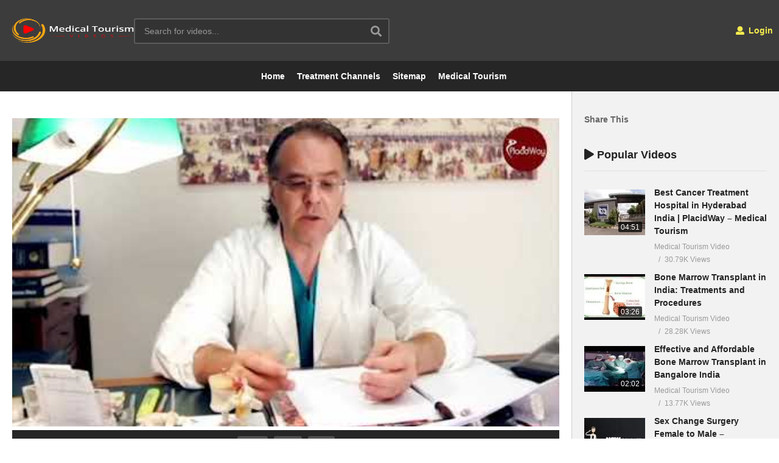

--- FILE ---
content_type: text/html; charset=UTF-8
request_url: https://medicaltourism.video/spinal-hernia-laser-treatment-tassi-italy-europe/
body_size: 90491
content:
<!DOCTYPE html>
<!--[if IE 7]>
<html class="ie ie7" lang="en-US" prefix="og: https://ogp.me/ns#">
<![endif]-->
<!--[if IE 8]>
<html class="ie ie8" lang="en-US" prefix="og: https://ogp.me/ns#">
<![endif]-->
<!--[if !(IE 7) | !(IE 8)  ]>-->
<html lang="en-US" prefix="og: https://ogp.me/ns#">
<!--<![endif]--><head><meta charset="UTF-8"><script>if(navigator.userAgent.match(/MSIE|Internet Explorer/i)||navigator.userAgent.match(/Trident\/7\..*?rv:11/i)){var href=document.location.href;if(!href.match(/[?&]nowprocket/)){if(href.indexOf("?")==-1){if(href.indexOf("#")==-1){document.location.href=href+"?nowprocket=1"}else{document.location.href=href.replace("#","?nowprocket=1#")}}else{if(href.indexOf("#")==-1){document.location.href=href+"&nowprocket=1"}else{document.location.href=href.replace("#","&nowprocket=1#")}}}}</script><script>(()=>{class RocketLazyLoadScripts{constructor(){this.v="2.0.4",this.userEvents=["keydown","keyup","mousedown","mouseup","mousemove","mouseover","mouseout","touchmove","touchstart","touchend","touchcancel","wheel","click","dblclick","input"],this.attributeEvents=["onblur","onclick","oncontextmenu","ondblclick","onfocus","onmousedown","onmouseenter","onmouseleave","onmousemove","onmouseout","onmouseover","onmouseup","onmousewheel","onscroll","onsubmit"]}async t(){this.i(),this.o(),/iP(ad|hone)/.test(navigator.userAgent)&&this.h(),this.u(),this.l(this),this.m(),this.k(this),this.p(this),this._(),await Promise.all([this.R(),this.L()]),this.lastBreath=Date.now(),this.S(this),this.P(),this.D(),this.O(),this.M(),await this.C(this.delayedScripts.normal),await this.C(this.delayedScripts.defer),await this.C(this.delayedScripts.async),await this.T(),await this.F(),await this.j(),await this.A(),window.dispatchEvent(new Event("rocket-allScriptsLoaded")),this.everythingLoaded=!0,this.lastTouchEnd&&await new Promise(t=>setTimeout(t,500-Date.now()+this.lastTouchEnd)),this.I(),this.H(),this.U(),this.W()}i(){this.CSPIssue=sessionStorage.getItem("rocketCSPIssue"),document.addEventListener("securitypolicyviolation",t=>{this.CSPIssue||"script-src-elem"!==t.violatedDirective||"data"!==t.blockedURI||(this.CSPIssue=!0,sessionStorage.setItem("rocketCSPIssue",!0))},{isRocket:!0})}o(){window.addEventListener("pageshow",t=>{this.persisted=t.persisted,this.realWindowLoadedFired=!0},{isRocket:!0}),window.addEventListener("pagehide",()=>{this.onFirstUserAction=null},{isRocket:!0})}h(){let t;function e(e){t=e}window.addEventListener("touchstart",e,{isRocket:!0}),window.addEventListener("touchend",function i(o){o.changedTouches[0]&&t.changedTouches[0]&&Math.abs(o.changedTouches[0].pageX-t.changedTouches[0].pageX)<10&&Math.abs(o.changedTouches[0].pageY-t.changedTouches[0].pageY)<10&&o.timeStamp-t.timeStamp<200&&(window.removeEventListener("touchstart",e,{isRocket:!0}),window.removeEventListener("touchend",i,{isRocket:!0}),"INPUT"===o.target.tagName&&"text"===o.target.type||(o.target.dispatchEvent(new TouchEvent("touchend",{target:o.target,bubbles:!0})),o.target.dispatchEvent(new MouseEvent("mouseover",{target:o.target,bubbles:!0})),o.target.dispatchEvent(new PointerEvent("click",{target:o.target,bubbles:!0,cancelable:!0,detail:1,clientX:o.changedTouches[0].clientX,clientY:o.changedTouches[0].clientY})),event.preventDefault()))},{isRocket:!0})}q(t){this.userActionTriggered||("mousemove"!==t.type||this.firstMousemoveIgnored?"keyup"===t.type||"mouseover"===t.type||"mouseout"===t.type||(this.userActionTriggered=!0,this.onFirstUserAction&&this.onFirstUserAction()):this.firstMousemoveIgnored=!0),"click"===t.type&&t.preventDefault(),t.stopPropagation(),t.stopImmediatePropagation(),"touchstart"===this.lastEvent&&"touchend"===t.type&&(this.lastTouchEnd=Date.now()),"click"===t.type&&(this.lastTouchEnd=0),this.lastEvent=t.type,t.composedPath&&t.composedPath()[0].getRootNode()instanceof ShadowRoot&&(t.rocketTarget=t.composedPath()[0]),this.savedUserEvents.push(t)}u(){this.savedUserEvents=[],this.userEventHandler=this.q.bind(this),this.userEvents.forEach(t=>window.addEventListener(t,this.userEventHandler,{passive:!1,isRocket:!0})),document.addEventListener("visibilitychange",this.userEventHandler,{isRocket:!0})}U(){this.userEvents.forEach(t=>window.removeEventListener(t,this.userEventHandler,{passive:!1,isRocket:!0})),document.removeEventListener("visibilitychange",this.userEventHandler,{isRocket:!0}),this.savedUserEvents.forEach(t=>{(t.rocketTarget||t.target).dispatchEvent(new window[t.constructor.name](t.type,t))})}m(){const t="return false",e=Array.from(this.attributeEvents,t=>"data-rocket-"+t),i="["+this.attributeEvents.join("],[")+"]",o="[data-rocket-"+this.attributeEvents.join("],[data-rocket-")+"]",s=(e,i,o)=>{o&&o!==t&&(e.setAttribute("data-rocket-"+i,o),e["rocket"+i]=new Function("event",o),e.setAttribute(i,t))};new MutationObserver(t=>{for(const n of t)"attributes"===n.type&&(n.attributeName.startsWith("data-rocket-")||this.everythingLoaded?n.attributeName.startsWith("data-rocket-")&&this.everythingLoaded&&this.N(n.target,n.attributeName.substring(12)):s(n.target,n.attributeName,n.target.getAttribute(n.attributeName))),"childList"===n.type&&n.addedNodes.forEach(t=>{if(t.nodeType===Node.ELEMENT_NODE)if(this.everythingLoaded)for(const i of[t,...t.querySelectorAll(o)])for(const t of i.getAttributeNames())e.includes(t)&&this.N(i,t.substring(12));else for(const e of[t,...t.querySelectorAll(i)])for(const t of e.getAttributeNames())this.attributeEvents.includes(t)&&s(e,t,e.getAttribute(t))})}).observe(document,{subtree:!0,childList:!0,attributeFilter:[...this.attributeEvents,...e]})}I(){this.attributeEvents.forEach(t=>{document.querySelectorAll("[data-rocket-"+t+"]").forEach(e=>{this.N(e,t)})})}N(t,e){const i=t.getAttribute("data-rocket-"+e);i&&(t.setAttribute(e,i),t.removeAttribute("data-rocket-"+e))}k(t){Object.defineProperty(HTMLElement.prototype,"onclick",{get(){return this.rocketonclick||null},set(e){this.rocketonclick=e,this.setAttribute(t.everythingLoaded?"onclick":"data-rocket-onclick","this.rocketonclick(event)")}})}S(t){function e(e,i){let o=e[i];e[i]=null,Object.defineProperty(e,i,{get:()=>o,set(s){t.everythingLoaded?o=s:e["rocket"+i]=o=s}})}e(document,"onreadystatechange"),e(window,"onload"),e(window,"onpageshow");try{Object.defineProperty(document,"readyState",{get:()=>t.rocketReadyState,set(e){t.rocketReadyState=e},configurable:!0}),document.readyState="loading"}catch(t){console.log("WPRocket DJE readyState conflict, bypassing")}}l(t){this.originalAddEventListener=EventTarget.prototype.addEventListener,this.originalRemoveEventListener=EventTarget.prototype.removeEventListener,this.savedEventListeners=[],EventTarget.prototype.addEventListener=function(e,i,o){o&&o.isRocket||!t.B(e,this)&&!t.userEvents.includes(e)||t.B(e,this)&&!t.userActionTriggered||e.startsWith("rocket-")||t.everythingLoaded?t.originalAddEventListener.call(this,e,i,o):(t.savedEventListeners.push({target:this,remove:!1,type:e,func:i,options:o}),"mouseenter"!==e&&"mouseleave"!==e||t.originalAddEventListener.call(this,e,t.savedUserEvents.push,o))},EventTarget.prototype.removeEventListener=function(e,i,o){o&&o.isRocket||!t.B(e,this)&&!t.userEvents.includes(e)||t.B(e,this)&&!t.userActionTriggered||e.startsWith("rocket-")||t.everythingLoaded?t.originalRemoveEventListener.call(this,e,i,o):t.savedEventListeners.push({target:this,remove:!0,type:e,func:i,options:o})}}J(t,e){this.savedEventListeners=this.savedEventListeners.filter(i=>{let o=i.type,s=i.target||window;return e!==o||t!==s||(this.B(o,s)&&(i.type="rocket-"+o),this.$(i),!1)})}H(){EventTarget.prototype.addEventListener=this.originalAddEventListener,EventTarget.prototype.removeEventListener=this.originalRemoveEventListener,this.savedEventListeners.forEach(t=>this.$(t))}$(t){t.remove?this.originalRemoveEventListener.call(t.target,t.type,t.func,t.options):this.originalAddEventListener.call(t.target,t.type,t.func,t.options)}p(t){let e;function i(e){return t.everythingLoaded?e:e.split(" ").map(t=>"load"===t||t.startsWith("load.")?"rocket-jquery-load":t).join(" ")}function o(o){function s(e){const s=o.fn[e];o.fn[e]=o.fn.init.prototype[e]=function(){return this[0]===window&&t.userActionTriggered&&("string"==typeof arguments[0]||arguments[0]instanceof String?arguments[0]=i(arguments[0]):"object"==typeof arguments[0]&&Object.keys(arguments[0]).forEach(t=>{const e=arguments[0][t];delete arguments[0][t],arguments[0][i(t)]=e})),s.apply(this,arguments),this}}if(o&&o.fn&&!t.allJQueries.includes(o)){const e={DOMContentLoaded:[],"rocket-DOMContentLoaded":[]};for(const t in e)document.addEventListener(t,()=>{e[t].forEach(t=>t())},{isRocket:!0});o.fn.ready=o.fn.init.prototype.ready=function(i){function s(){parseInt(o.fn.jquery)>2?setTimeout(()=>i.bind(document)(o)):i.bind(document)(o)}return"function"==typeof i&&(t.realDomReadyFired?!t.userActionTriggered||t.fauxDomReadyFired?s():e["rocket-DOMContentLoaded"].push(s):e.DOMContentLoaded.push(s)),o([])},s("on"),s("one"),s("off"),t.allJQueries.push(o)}e=o}t.allJQueries=[],o(window.jQuery),Object.defineProperty(window,"jQuery",{get:()=>e,set(t){o(t)}})}P(){const t=new Map;document.write=document.writeln=function(e){const i=document.currentScript,o=document.createRange(),s=i.parentElement;let n=t.get(i);void 0===n&&(n=i.nextSibling,t.set(i,n));const c=document.createDocumentFragment();o.setStart(c,0),c.appendChild(o.createContextualFragment(e)),s.insertBefore(c,n)}}async R(){return new Promise(t=>{this.userActionTriggered?t():this.onFirstUserAction=t})}async L(){return new Promise(t=>{document.addEventListener("DOMContentLoaded",()=>{this.realDomReadyFired=!0,t()},{isRocket:!0})})}async j(){return this.realWindowLoadedFired?Promise.resolve():new Promise(t=>{window.addEventListener("load",t,{isRocket:!0})})}M(){this.pendingScripts=[];this.scriptsMutationObserver=new MutationObserver(t=>{for(const e of t)e.addedNodes.forEach(t=>{"SCRIPT"!==t.tagName||t.noModule||t.isWPRocket||this.pendingScripts.push({script:t,promise:new Promise(e=>{const i=()=>{const i=this.pendingScripts.findIndex(e=>e.script===t);i>=0&&this.pendingScripts.splice(i,1),e()};t.addEventListener("load",i,{isRocket:!0}),t.addEventListener("error",i,{isRocket:!0}),setTimeout(i,1e3)})})})}),this.scriptsMutationObserver.observe(document,{childList:!0,subtree:!0})}async F(){await this.X(),this.pendingScripts.length?(await this.pendingScripts[0].promise,await this.F()):this.scriptsMutationObserver.disconnect()}D(){this.delayedScripts={normal:[],async:[],defer:[]},document.querySelectorAll("script[type$=rocketlazyloadscript]").forEach(t=>{t.hasAttribute("data-rocket-src")?t.hasAttribute("async")&&!1!==t.async?this.delayedScripts.async.push(t):t.hasAttribute("defer")&&!1!==t.defer||"module"===t.getAttribute("data-rocket-type")?this.delayedScripts.defer.push(t):this.delayedScripts.normal.push(t):this.delayedScripts.normal.push(t)})}async _(){await this.L();let t=[];document.querySelectorAll("script[type$=rocketlazyloadscript][data-rocket-src]").forEach(e=>{let i=e.getAttribute("data-rocket-src");if(i&&!i.startsWith("data:")){i.startsWith("//")&&(i=location.protocol+i);try{const o=new URL(i).origin;o!==location.origin&&t.push({src:o,crossOrigin:e.crossOrigin||"module"===e.getAttribute("data-rocket-type")})}catch(t){}}}),t=[...new Map(t.map(t=>[JSON.stringify(t),t])).values()],this.Y(t,"preconnect")}async G(t){if(await this.K(),!0!==t.noModule||!("noModule"in HTMLScriptElement.prototype))return new Promise(e=>{let i;function o(){(i||t).setAttribute("data-rocket-status","executed"),e()}try{if(navigator.userAgent.includes("Firefox/")||""===navigator.vendor||this.CSPIssue)i=document.createElement("script"),[...t.attributes].forEach(t=>{let e=t.nodeName;"type"!==e&&("data-rocket-type"===e&&(e="type"),"data-rocket-src"===e&&(e="src"),i.setAttribute(e,t.nodeValue))}),t.text&&(i.text=t.text),t.nonce&&(i.nonce=t.nonce),i.hasAttribute("src")?(i.addEventListener("load",o,{isRocket:!0}),i.addEventListener("error",()=>{i.setAttribute("data-rocket-status","failed-network"),e()},{isRocket:!0}),setTimeout(()=>{i.isConnected||e()},1)):(i.text=t.text,o()),i.isWPRocket=!0,t.parentNode.replaceChild(i,t);else{const i=t.getAttribute("data-rocket-type"),s=t.getAttribute("data-rocket-src");i?(t.type=i,t.removeAttribute("data-rocket-type")):t.removeAttribute("type"),t.addEventListener("load",o,{isRocket:!0}),t.addEventListener("error",i=>{this.CSPIssue&&i.target.src.startsWith("data:")?(console.log("WPRocket: CSP fallback activated"),t.removeAttribute("src"),this.G(t).then(e)):(t.setAttribute("data-rocket-status","failed-network"),e())},{isRocket:!0}),s?(t.fetchPriority="high",t.removeAttribute("data-rocket-src"),t.src=s):t.src="data:text/javascript;base64,"+window.btoa(unescape(encodeURIComponent(t.text)))}}catch(i){t.setAttribute("data-rocket-status","failed-transform"),e()}});t.setAttribute("data-rocket-status","skipped")}async C(t){const e=t.shift();return e?(e.isConnected&&await this.G(e),this.C(t)):Promise.resolve()}O(){this.Y([...this.delayedScripts.normal,...this.delayedScripts.defer,...this.delayedScripts.async],"preload")}Y(t,e){this.trash=this.trash||[];let i=!0;var o=document.createDocumentFragment();t.forEach(t=>{const s=t.getAttribute&&t.getAttribute("data-rocket-src")||t.src;if(s&&!s.startsWith("data:")){const n=document.createElement("link");n.href=s,n.rel=e,"preconnect"!==e&&(n.as="script",n.fetchPriority=i?"high":"low"),t.getAttribute&&"module"===t.getAttribute("data-rocket-type")&&(n.crossOrigin=!0),t.crossOrigin&&(n.crossOrigin=t.crossOrigin),t.integrity&&(n.integrity=t.integrity),t.nonce&&(n.nonce=t.nonce),o.appendChild(n),this.trash.push(n),i=!1}}),document.head.appendChild(o)}W(){this.trash.forEach(t=>t.remove())}async T(){try{document.readyState="interactive"}catch(t){}this.fauxDomReadyFired=!0;try{await this.K(),this.J(document,"readystatechange"),document.dispatchEvent(new Event("rocket-readystatechange")),await this.K(),document.rocketonreadystatechange&&document.rocketonreadystatechange(),await this.K(),this.J(document,"DOMContentLoaded"),document.dispatchEvent(new Event("rocket-DOMContentLoaded")),await this.K(),this.J(window,"DOMContentLoaded"),window.dispatchEvent(new Event("rocket-DOMContentLoaded"))}catch(t){console.error(t)}}async A(){try{document.readyState="complete"}catch(t){}try{await this.K(),this.J(document,"readystatechange"),document.dispatchEvent(new Event("rocket-readystatechange")),await this.K(),document.rocketonreadystatechange&&document.rocketonreadystatechange(),await this.K(),this.J(window,"load"),window.dispatchEvent(new Event("rocket-load")),await this.K(),window.rocketonload&&window.rocketonload(),await this.K(),this.allJQueries.forEach(t=>t(window).trigger("rocket-jquery-load")),await this.K(),this.J(window,"pageshow");const t=new Event("rocket-pageshow");t.persisted=this.persisted,window.dispatchEvent(t),await this.K(),window.rocketonpageshow&&window.rocketonpageshow({persisted:this.persisted})}catch(t){console.error(t)}}async K(){Date.now()-this.lastBreath>45&&(await this.X(),this.lastBreath=Date.now())}async X(){return document.hidden?new Promise(t=>setTimeout(t)):new Promise(t=>requestAnimationFrame(t))}B(t,e){return e===document&&"readystatechange"===t||(e===document&&"DOMContentLoaded"===t||(e===window&&"DOMContentLoaded"===t||(e===window&&"load"===t||e===window&&"pageshow"===t)))}static run(){(new RocketLazyLoadScripts).t()}}RocketLazyLoadScripts.run()})();</script>

<meta name="viewport" content="width=device-width, initial-scale=1">
<link rel="profile" href="http://gmpg.org/xfn/11">
<link rel="pingback" href="https://medicaltourism.video/xmlrpc.php">
	<style></style>
	
<!-- Search Engine Optimization by Rank Math - https://rankmath.com/ -->
<title>Spinal Hernia Laser Treatment in Tassi, Italy, Europe</title>
<link crossorigin data-rocket-preload as="font" href="https://cdnjs.cloudflare.com/ajax/libs/font-awesome/6.0.0-beta3/webfonts/fa-brands-400.woff2" rel="preload">
<link crossorigin data-rocket-preload as="font" href="https://cdnjs.cloudflare.com/ajax/libs/font-awesome/6.0.0-beta3/webfonts/fa-regular-400.woff2" rel="preload">
<link crossorigin data-rocket-preload as="font" href="https://cdnjs.cloudflare.com/ajax/libs/font-awesome/6.0.0-beta3/webfonts/fa-solid-900.woff2" rel="preload">
<link crossorigin data-rocket-preload as="font" href="https://cdnjs.cloudflare.com/ajax/libs/font-awesome/6.0.0-beta3/webfonts/fa-v4compatibility.woff2" rel="preload">
<link crossorigin data-rocket-preload as="font" href="https://medicaltourism.video/wp-content/themes/videopro/css/font-awesome/webfonts/fa-brands-400.woff2" rel="preload">
<link crossorigin data-rocket-preload as="font" href="https://medicaltourism.video/wp-content/themes/videopro/css/font-awesome/webfonts/fa-regular-400.woff2" rel="preload">
<link crossorigin data-rocket-preload as="font" href="https://medicaltourism.video/wp-content/themes/videopro/css/font-awesome/webfonts/fa-solid-900.woff2" rel="preload">
<style id="wpr-usedcss">img:is([sizes=auto i],[sizes^="auto," i]){contain-intrinsic-size:3000px 1500px}.watch-action{float:left;width:100%;height:100%}.watch-action img{border:none!important;padding:0!important}.watch-action .watch-position{width:auto}.align-left{float:left}.action-like,.action-unlike{float:left;width:auto}.action-unlike{padding-left:7px}.like{float:left}.jlk{cursor:pointer!important}.lc,.unlc{float:left;width:auto;padding:0 0 0 6px;font-size:14px;line-height:18px}.lc{color:green}.unlc{color:red}.status{color:gray;padding:0 7px;font-size:14px;line-height:18px}.loading-img{background:var(--wpr-bg-ea9a34ad-91f9-4724-a67e-fc28d7bc134c) no-repeat!important;padding:0 5px}.wti-clear{clear:both}.lbg-style1 img,.unlbg-style1 img{width:14px;height:16px;float:left}.lbg-style1 img{background:var(--wpr-bg-401d07ab-9255-46cc-a88a-80a4b474fd2b)!important}.lbg-style1 img:hover{background:var(--wpr-bg-2efb6124-0caf-475e-a13f-669a0ff7fe25) 0 -16px!important}.unlbg-style1 img{background:var(--wpr-bg-77d28b93-a707-40b5-bbe3-28df2f64f422)!important}.unlbg-style1 img:hover{background:var(--wpr-bg-a2bcf9dd-0b26-4c50-a3ee-8325bb338af3) 0 -16px!important}.lbg-style1 .lc{color:green}.unlbg-style1 .unlc{color:red}img.emoji{display:inline!important;border:none!important;box-shadow:none!important;height:1em!important;width:1em!important;margin:0 .07em!important;vertical-align:-.1em!important;background:0 0!important;padding:0!important}:where(.wp-block-button__link){border-radius:9999px;box-shadow:none;padding:calc(.667em + 2px) calc(1.333em + 2px);text-decoration:none}:root :where(.wp-block-button .wp-block-button__link.is-style-outline),:root :where(.wp-block-button.is-style-outline>.wp-block-button__link){border:2px solid;padding:.667em 1.333em}:root :where(.wp-block-button .wp-block-button__link.is-style-outline:not(.has-text-color)),:root :where(.wp-block-button.is-style-outline>.wp-block-button__link:not(.has-text-color)){color:currentColor}:root :where(.wp-block-button .wp-block-button__link.is-style-outline:not(.has-background)),:root :where(.wp-block-button.is-style-outline>.wp-block-button__link:not(.has-background)){background-color:initial;background-image:none}:where(.wp-block-calendar table:not(.has-background) th){background:#ddd}.wp-block-columns{align-items:normal!important;box-sizing:border-box;display:flex;flex-wrap:wrap!important}@media (min-width:782px){.wp-block-columns{flex-wrap:nowrap!important}}.wp-block-columns.are-vertically-aligned-top{align-items:flex-start}@media (max-width:781px){.wp-block-columns:not(.is-not-stacked-on-mobile)>.wp-block-column{flex-basis:100%!important}}@media (min-width:782px){.wp-block-columns:not(.is-not-stacked-on-mobile)>.wp-block-column{flex-basis:0;flex-grow:1}}:where(.wp-block-columns){margin-bottom:1.75em}:where(.wp-block-columns.has-background){padding:1.25em 2.375em}.wp-block-column{flex-grow:1;min-width:0;overflow-wrap:break-word;word-break:break-word}.wp-block-column.is-vertically-aligned-top{align-self:flex-start}.wp-block-column.is-vertically-aligned-top{width:100%}:where(.wp-block-post-comments input[type=submit]){border:none}:where(.wp-block-cover-image:not(.has-text-color)),:where(.wp-block-cover:not(.has-text-color)){color:#fff}:where(.wp-block-cover-image.is-light:not(.has-text-color)),:where(.wp-block-cover.is-light:not(.has-text-color)){color:#000}:root :where(.wp-block-cover h1:not(.has-text-color)),:root :where(.wp-block-cover h2:not(.has-text-color)),:root :where(.wp-block-cover h3:not(.has-text-color)),:root :where(.wp-block-cover h4:not(.has-text-color)),:root :where(.wp-block-cover h5:not(.has-text-color)),:root :where(.wp-block-cover h6:not(.has-text-color)),:root :where(.wp-block-cover p:not(.has-text-color)){color:inherit}:where(.wp-block-file){margin-bottom:1.5em}:where(.wp-block-file__button){border-radius:2em;display:inline-block;padding:.5em 1em}:where(.wp-block-file__button):is(a):active,:where(.wp-block-file__button):is(a):focus,:where(.wp-block-file__button):is(a):hover,:where(.wp-block-file__button):is(a):visited{box-shadow:none;color:#fff;opacity:.85;text-decoration:none}:where(.wp-block-group.wp-block-group-is-layout-constrained){position:relative}:root :where(.wp-block-image.is-style-rounded img,.wp-block-image .is-style-rounded img){border-radius:9999px}:where(.wp-block-latest-comments:not([style*=line-height] .wp-block-latest-comments__comment)){line-height:1.1}:where(.wp-block-latest-comments:not([style*=line-height] .wp-block-latest-comments__comment-excerpt p)){line-height:1.8}:root :where(.wp-block-latest-posts.is-grid){padding:0}:root :where(.wp-block-latest-posts.wp-block-latest-posts__list){padding-left:0}ol,ul{box-sizing:border-box}:root :where(.wp-block-list.has-background){padding:1.25em 2.375em}:where(.wp-block-navigation.has-background .wp-block-navigation-item a:not(.wp-element-button)),:where(.wp-block-navigation.has-background .wp-block-navigation-submenu a:not(.wp-element-button)){padding:.5em 1em}:where(.wp-block-navigation .wp-block-navigation__submenu-container .wp-block-navigation-item a:not(.wp-element-button)),:where(.wp-block-navigation .wp-block-navigation__submenu-container .wp-block-navigation-submenu a:not(.wp-element-button)),:where(.wp-block-navigation .wp-block-navigation__submenu-container .wp-block-navigation-submenu button.wp-block-navigation-item__content),:where(.wp-block-navigation .wp-block-navigation__submenu-container .wp-block-pages-list__item button.wp-block-navigation-item__content){padding:.5em 1em}:root :where(p.has-background){padding:1.25em 2.375em}:where(p.has-text-color:not(.has-link-color)) a{color:inherit}:where(.wp-block-post-comments-form) input:not([type=submit]),:where(.wp-block-post-comments-form) textarea{border:1px solid #949494;font-family:inherit;font-size:1em}:where(.wp-block-post-comments-form) input:where(:not([type=submit]):not([type=checkbox])),:where(.wp-block-post-comments-form) textarea{padding:calc(.667em + 2px)}:where(.wp-block-post-excerpt){box-sizing:border-box;margin-bottom:var(--wp--style--block-gap);margin-top:var(--wp--style--block-gap)}:where(.wp-block-preformatted.has-background){padding:1.25em 2.375em}:where(.wp-block-search__button){border:1px solid #ccc;padding:6px 10px}:where(.wp-block-search__input){font-family:inherit;font-size:inherit;font-style:inherit;font-weight:inherit;letter-spacing:inherit;line-height:inherit;text-transform:inherit}:where(.wp-block-search__button-inside .wp-block-search__inside-wrapper){border:1px solid #949494;box-sizing:border-box;padding:4px}:where(.wp-block-search__button-inside .wp-block-search__inside-wrapper) .wp-block-search__input{border:none;border-radius:0;padding:0 4px}:where(.wp-block-search__button-inside .wp-block-search__inside-wrapper) .wp-block-search__input:focus{outline:0}:where(.wp-block-search__button-inside .wp-block-search__inside-wrapper) :where(.wp-block-search__button){padding:4px 8px}:root :where(.wp-block-separator.is-style-dots){height:auto;line-height:1;text-align:center}:root :where(.wp-block-separator.is-style-dots):before{color:currentColor;content:"···";font-family:serif;font-size:1.5em;letter-spacing:2em;padding-left:2em}:root :where(.wp-block-site-logo.is-style-rounded){border-radius:9999px}:where(.wp-block-social-links:not(.is-style-logos-only)) .wp-social-link{background-color:#f0f0f0;color:#444}:where(.wp-block-social-links:not(.is-style-logos-only)) .wp-social-link-amazon{background-color:#f90;color:#fff}:where(.wp-block-social-links:not(.is-style-logos-only)) .wp-social-link-bandcamp{background-color:#1ea0c3;color:#fff}:where(.wp-block-social-links:not(.is-style-logos-only)) .wp-social-link-behance{background-color:#0757fe;color:#fff}:where(.wp-block-social-links:not(.is-style-logos-only)) .wp-social-link-bluesky{background-color:#0a7aff;color:#fff}:where(.wp-block-social-links:not(.is-style-logos-only)) .wp-social-link-codepen{background-color:#1e1f26;color:#fff}:where(.wp-block-social-links:not(.is-style-logos-only)) .wp-social-link-deviantart{background-color:#02e49b;color:#fff}:where(.wp-block-social-links:not(.is-style-logos-only)) .wp-social-link-dribbble{background-color:#e94c89;color:#fff}:where(.wp-block-social-links:not(.is-style-logos-only)) .wp-social-link-dropbox{background-color:#4280ff;color:#fff}:where(.wp-block-social-links:not(.is-style-logos-only)) .wp-social-link-etsy{background-color:#f45800;color:#fff}:where(.wp-block-social-links:not(.is-style-logos-only)) .wp-social-link-facebook{background-color:#0866ff;color:#fff}:where(.wp-block-social-links:not(.is-style-logos-only)) .wp-social-link-fivehundredpx{background-color:#000;color:#fff}:where(.wp-block-social-links:not(.is-style-logos-only)) .wp-social-link-flickr{background-color:#0461dd;color:#fff}:where(.wp-block-social-links:not(.is-style-logos-only)) .wp-social-link-foursquare{background-color:#e65678;color:#fff}:where(.wp-block-social-links:not(.is-style-logos-only)) .wp-social-link-github{background-color:#24292d;color:#fff}:where(.wp-block-social-links:not(.is-style-logos-only)) .wp-social-link-goodreads{background-color:#eceadd;color:#382110}:where(.wp-block-social-links:not(.is-style-logos-only)) .wp-social-link-google{background-color:#ea4434;color:#fff}:where(.wp-block-social-links:not(.is-style-logos-only)) .wp-social-link-gravatar{background-color:#1d4fc4;color:#fff}:where(.wp-block-social-links:not(.is-style-logos-only)) .wp-social-link-instagram{background-color:#f00075;color:#fff}:where(.wp-block-social-links:not(.is-style-logos-only)) .wp-social-link-lastfm{background-color:#e21b24;color:#fff}:where(.wp-block-social-links:not(.is-style-logos-only)) .wp-social-link-linkedin{background-color:#0d66c2;color:#fff}:where(.wp-block-social-links:not(.is-style-logos-only)) .wp-social-link-mastodon{background-color:#3288d4;color:#fff}:where(.wp-block-social-links:not(.is-style-logos-only)) .wp-social-link-medium{background-color:#000;color:#fff}:where(.wp-block-social-links:not(.is-style-logos-only)) .wp-social-link-meetup{background-color:#f6405f;color:#fff}:where(.wp-block-social-links:not(.is-style-logos-only)) .wp-social-link-patreon{background-color:#000;color:#fff}:where(.wp-block-social-links:not(.is-style-logos-only)) .wp-social-link-pinterest{background-color:#e60122;color:#fff}:where(.wp-block-social-links:not(.is-style-logos-only)) .wp-social-link-pocket{background-color:#ef4155;color:#fff}:where(.wp-block-social-links:not(.is-style-logos-only)) .wp-social-link-reddit{background-color:#ff4500;color:#fff}:where(.wp-block-social-links:not(.is-style-logos-only)) .wp-social-link-skype{background-color:#0478d7;color:#fff}:where(.wp-block-social-links:not(.is-style-logos-only)) .wp-social-link-snapchat{background-color:#fefc00;color:#fff;stroke:#000}:where(.wp-block-social-links:not(.is-style-logos-only)) .wp-social-link-soundcloud{background-color:#ff5600;color:#fff}:where(.wp-block-social-links:not(.is-style-logos-only)) .wp-social-link-spotify{background-color:#1bd760;color:#fff}:where(.wp-block-social-links:not(.is-style-logos-only)) .wp-social-link-telegram{background-color:#2aabee;color:#fff}:where(.wp-block-social-links:not(.is-style-logos-only)) .wp-social-link-threads{background-color:#000;color:#fff}:where(.wp-block-social-links:not(.is-style-logos-only)) .wp-social-link-tiktok{background-color:#000;color:#fff}:where(.wp-block-social-links:not(.is-style-logos-only)) .wp-social-link-tumblr{background-color:#011835;color:#fff}:where(.wp-block-social-links:not(.is-style-logos-only)) .wp-social-link-twitch{background-color:#6440a4;color:#fff}:where(.wp-block-social-links:not(.is-style-logos-only)) .wp-social-link-twitter{background-color:#1da1f2;color:#fff}:where(.wp-block-social-links:not(.is-style-logos-only)) .wp-social-link-vimeo{background-color:#1eb7ea;color:#fff}:where(.wp-block-social-links:not(.is-style-logos-only)) .wp-social-link-vk{background-color:#4680c2;color:#fff}:where(.wp-block-social-links:not(.is-style-logos-only)) .wp-social-link-wordpress{background-color:#3499cd;color:#fff}:where(.wp-block-social-links:not(.is-style-logos-only)) .wp-social-link-whatsapp{background-color:#25d366;color:#fff}:where(.wp-block-social-links:not(.is-style-logos-only)) .wp-social-link-x{background-color:#000;color:#fff}:where(.wp-block-social-links:not(.is-style-logos-only)) .wp-social-link-yelp{background-color:#d32422;color:#fff}:where(.wp-block-social-links:not(.is-style-logos-only)) .wp-social-link-youtube{background-color:red;color:#fff}:where(.wp-block-social-links.is-style-logos-only) .wp-social-link{background:0 0}:where(.wp-block-social-links.is-style-logos-only) .wp-social-link svg{height:1.25em;width:1.25em}:where(.wp-block-social-links.is-style-logos-only) .wp-social-link-amazon{color:#f90}:where(.wp-block-social-links.is-style-logos-only) .wp-social-link-bandcamp{color:#1ea0c3}:where(.wp-block-social-links.is-style-logos-only) .wp-social-link-behance{color:#0757fe}:where(.wp-block-social-links.is-style-logos-only) .wp-social-link-bluesky{color:#0a7aff}:where(.wp-block-social-links.is-style-logos-only) .wp-social-link-codepen{color:#1e1f26}:where(.wp-block-social-links.is-style-logos-only) .wp-social-link-deviantart{color:#02e49b}:where(.wp-block-social-links.is-style-logos-only) .wp-social-link-dribbble{color:#e94c89}:where(.wp-block-social-links.is-style-logos-only) .wp-social-link-dropbox{color:#4280ff}:where(.wp-block-social-links.is-style-logos-only) .wp-social-link-etsy{color:#f45800}:where(.wp-block-social-links.is-style-logos-only) .wp-social-link-facebook{color:#0866ff}:where(.wp-block-social-links.is-style-logos-only) .wp-social-link-fivehundredpx{color:#000}:where(.wp-block-social-links.is-style-logos-only) .wp-social-link-flickr{color:#0461dd}:where(.wp-block-social-links.is-style-logos-only) .wp-social-link-foursquare{color:#e65678}:where(.wp-block-social-links.is-style-logos-only) .wp-social-link-github{color:#24292d}:where(.wp-block-social-links.is-style-logos-only) .wp-social-link-goodreads{color:#382110}:where(.wp-block-social-links.is-style-logos-only) .wp-social-link-google{color:#ea4434}:where(.wp-block-social-links.is-style-logos-only) .wp-social-link-gravatar{color:#1d4fc4}:where(.wp-block-social-links.is-style-logos-only) .wp-social-link-instagram{color:#f00075}:where(.wp-block-social-links.is-style-logos-only) .wp-social-link-lastfm{color:#e21b24}:where(.wp-block-social-links.is-style-logos-only) .wp-social-link-linkedin{color:#0d66c2}:where(.wp-block-social-links.is-style-logos-only) .wp-social-link-mastodon{color:#3288d4}:where(.wp-block-social-links.is-style-logos-only) .wp-social-link-medium{color:#000}:where(.wp-block-social-links.is-style-logos-only) .wp-social-link-meetup{color:#f6405f}:where(.wp-block-social-links.is-style-logos-only) .wp-social-link-patreon{color:#000}:where(.wp-block-social-links.is-style-logos-only) .wp-social-link-pinterest{color:#e60122}:where(.wp-block-social-links.is-style-logos-only) .wp-social-link-pocket{color:#ef4155}:where(.wp-block-social-links.is-style-logos-only) .wp-social-link-reddit{color:#ff4500}:where(.wp-block-social-links.is-style-logos-only) .wp-social-link-skype{color:#0478d7}:where(.wp-block-social-links.is-style-logos-only) .wp-social-link-snapchat{color:#fff;stroke:#000}:where(.wp-block-social-links.is-style-logos-only) .wp-social-link-soundcloud{color:#ff5600}:where(.wp-block-social-links.is-style-logos-only) .wp-social-link-spotify{color:#1bd760}:where(.wp-block-social-links.is-style-logos-only) .wp-social-link-telegram{color:#2aabee}:where(.wp-block-social-links.is-style-logos-only) .wp-social-link-threads{color:#000}:where(.wp-block-social-links.is-style-logos-only) .wp-social-link-tiktok{color:#000}:where(.wp-block-social-links.is-style-logos-only) .wp-social-link-tumblr{color:#011835}:where(.wp-block-social-links.is-style-logos-only) .wp-social-link-twitch{color:#6440a4}:where(.wp-block-social-links.is-style-logos-only) .wp-social-link-twitter{color:#1da1f2}:where(.wp-block-social-links.is-style-logos-only) .wp-social-link-vimeo{color:#1eb7ea}:where(.wp-block-social-links.is-style-logos-only) .wp-social-link-vk{color:#4680c2}:where(.wp-block-social-links.is-style-logos-only) .wp-social-link-whatsapp{color:#25d366}:where(.wp-block-social-links.is-style-logos-only) .wp-social-link-wordpress{color:#3499cd}:where(.wp-block-social-links.is-style-logos-only) .wp-social-link-x{color:#000}:where(.wp-block-social-links.is-style-logos-only) .wp-social-link-yelp{color:#d32422}:where(.wp-block-social-links.is-style-logos-only) .wp-social-link-youtube{color:red}:root :where(.wp-block-social-links .wp-social-link a){padding:.25em}:root :where(.wp-block-social-links.is-style-logos-only .wp-social-link a){padding:0}:root :where(.wp-block-social-links.is-style-pill-shape .wp-social-link a){padding-left:.66667em;padding-right:.66667em}:root :where(.wp-block-tag-cloud.is-style-outline){display:flex;flex-wrap:wrap;gap:1ch}:root :where(.wp-block-tag-cloud.is-style-outline a){border:1px solid;font-size:unset!important;margin-right:0;padding:1ch 2ch;text-decoration:none!important}:root :where(.wp-block-table-of-contents){box-sizing:border-box}:where(.wp-block-term-description){box-sizing:border-box;margin-bottom:var(--wp--style--block-gap);margin-top:var(--wp--style--block-gap)}:where(pre.wp-block-verse){font-family:inherit}.entry-content{counter-reset:footnotes}:root{--wp--preset--font-size--normal:16px;--wp--preset--font-size--huge:42px}html :where(.has-border-color){border-style:solid}html :where([style*=border-top-color]){border-top-style:solid}html :where([style*=border-right-color]){border-right-style:solid}html :where([style*=border-bottom-color]){border-bottom-style:solid}html :where([style*=border-left-color]){border-left-style:solid}html :where([style*=border-width]){border-style:solid}html :where([style*=border-top-width]){border-top-style:solid}html :where([style*=border-right-width]){border-right-style:solid}html :where([style*=border-bottom-width]){border-bottom-style:solid}html :where([style*=border-left-width]){border-left-style:solid}html :where(img[class*=wp-image-]){height:auto;max-width:100%}:where(figure){margin:0 0 1em}html :where(.is-position-sticky){--wp-admin--admin-bar--position-offset:var(--wp-admin--admin-bar--height,0px)}@media screen and (max-width:600px){html :where(.is-position-sticky){--wp-admin--admin-bar--position-offset:0px}}:root{--wp--preset--aspect-ratio--square:1;--wp--preset--aspect-ratio--4-3:4/3;--wp--preset--aspect-ratio--3-4:3/4;--wp--preset--aspect-ratio--3-2:3/2;--wp--preset--aspect-ratio--2-3:2/3;--wp--preset--aspect-ratio--16-9:16/9;--wp--preset--aspect-ratio--9-16:9/16;--wp--preset--color--black:#000000;--wp--preset--color--cyan-bluish-gray:#abb8c3;--wp--preset--color--white:#ffffff;--wp--preset--color--pale-pink:#f78da7;--wp--preset--color--vivid-red:#cf2e2e;--wp--preset--color--luminous-vivid-orange:#ff6900;--wp--preset--color--luminous-vivid-amber:#fcb900;--wp--preset--color--light-green-cyan:#7bdcb5;--wp--preset--color--vivid-green-cyan:#00d084;--wp--preset--color--pale-cyan-blue:#8ed1fc;--wp--preset--color--vivid-cyan-blue:#0693e3;--wp--preset--color--vivid-purple:#9b51e0;--wp--preset--gradient--vivid-cyan-blue-to-vivid-purple:linear-gradient(135deg,rgba(6, 147, 227, 1) 0%,rgb(155, 81, 224) 100%);--wp--preset--gradient--light-green-cyan-to-vivid-green-cyan:linear-gradient(135deg,rgb(122, 220, 180) 0%,rgb(0, 208, 130) 100%);--wp--preset--gradient--luminous-vivid-amber-to-luminous-vivid-orange:linear-gradient(135deg,rgba(252, 185, 0, 1) 0%,rgba(255, 105, 0, 1) 100%);--wp--preset--gradient--luminous-vivid-orange-to-vivid-red:linear-gradient(135deg,rgba(255, 105, 0, 1) 0%,rgb(207, 46, 46) 100%);--wp--preset--gradient--very-light-gray-to-cyan-bluish-gray:linear-gradient(135deg,rgb(238, 238, 238) 0%,rgb(169, 184, 195) 100%);--wp--preset--gradient--cool-to-warm-spectrum:linear-gradient(135deg,rgb(74, 234, 220) 0%,rgb(151, 120, 209) 20%,rgb(207, 42, 186) 40%,rgb(238, 44, 130) 60%,rgb(251, 105, 98) 80%,rgb(254, 248, 76) 100%);--wp--preset--gradient--blush-light-purple:linear-gradient(135deg,rgb(255, 206, 236) 0%,rgb(152, 150, 240) 100%);--wp--preset--gradient--blush-bordeaux:linear-gradient(135deg,rgb(254, 205, 165) 0%,rgb(254, 45, 45) 50%,rgb(107, 0, 62) 100%);--wp--preset--gradient--luminous-dusk:linear-gradient(135deg,rgb(255, 203, 112) 0%,rgb(199, 81, 192) 50%,rgb(65, 88, 208) 100%);--wp--preset--gradient--pale-ocean:linear-gradient(135deg,rgb(255, 245, 203) 0%,rgb(182, 227, 212) 50%,rgb(51, 167, 181) 100%);--wp--preset--gradient--electric-grass:linear-gradient(135deg,rgb(202, 248, 128) 0%,rgb(113, 206, 126) 100%);--wp--preset--gradient--midnight:linear-gradient(135deg,rgb(2, 3, 129) 0%,rgb(40, 116, 252) 100%);--wp--preset--font-size--small:13px;--wp--preset--font-size--medium:20px;--wp--preset--font-size--large:36px;--wp--preset--font-size--x-large:42px;--wp--preset--spacing--20:0.44rem;--wp--preset--spacing--30:0.67rem;--wp--preset--spacing--40:1rem;--wp--preset--spacing--50:1.5rem;--wp--preset--spacing--60:2.25rem;--wp--preset--spacing--70:3.38rem;--wp--preset--spacing--80:5.06rem;--wp--preset--shadow--natural:6px 6px 9px rgba(0, 0, 0, .2);--wp--preset--shadow--deep:12px 12px 50px rgba(0, 0, 0, .4);--wp--preset--shadow--sharp:6px 6px 0px rgba(0, 0, 0, .2);--wp--preset--shadow--outlined:6px 6px 0px -3px rgba(255, 255, 255, 1),6px 6px rgba(0, 0, 0, 1);--wp--preset--shadow--crisp:6px 6px 0px rgba(0, 0, 0, 1)}:where(.is-layout-flex){gap:.5em}:where(.is-layout-grid){gap:.5em}body .is-layout-flex{display:flex}.is-layout-flex{flex-wrap:wrap;align-items:center}.is-layout-flex>:is(*,div){margin:0}:where(.wp-block-post-template.is-layout-flex){gap:1.25em}:where(.wp-block-post-template.is-layout-grid){gap:1.25em}:where(.wp-block-columns.is-layout-flex){gap:2em}:where(.wp-block-columns.is-layout-grid){gap:2em}:root :where(.wp-block-pullquote){font-size:1.5em;line-height:1.6}*{box-sizing:border-box;-webkit-box-sizing:border-box}.cactus-video-list{position:absolute;width:100%;height:100%;top:0;left:0;display:block;text-align:center;box-sizing:border-box;-webkit-box-sizing:border-box}.cactus-video-list .cactus-video-item{position:relative;display:block;line-height:inherit;z-index:1;margin-left:auto;margin-right:auto;margin-bottom:0}.cactus-video-list .cactus-video-item .cactus-video-content-ads-case{text-align:center}.cactus-video-list .cactus-video-ads{position:absolute;top:0;left:0;right:0;bottom:0;z-index:2;visibility:visible}.cactus-video-list .cactus-video-ads .hide-pause{position:absolute;top:0;left:0;right:0;bottom:0;z-index:3;visibility:visible}.cactus-video-list .cactus-video-ads .hide-pause.button-start{cursor:pointer}.cactus-video-list .cactus-video-ads .hide-pause.button-start:before{content:'';width:86px;height:60px;position:absolute;border-radius:15px;-webkit-border-radius:15px;background:#ff0004;left:50%;top:50%;margin-left:-43px;margin-top:-30px;background-color:#444;transition:all .3s;-webkit-transition:.3s}.cactus-video-list .cactus-video-ads .hide-pause.button-start:after{font-family:'Font Awesome\ 5 Free';content:"\f04b";font-weight:700;font-size:28px;position:absolute;color:#fff;left:50%;top:50%;margin-top:-20px;margin-left:-8px;line-height:1.5}.cactus-video-list .cactus-video-ads .hide-pause.button-start:hover:before{background-color:#ff0004}.cactus-video-list .cactus-video-ads .hide-pause.button-start.non-icon:before{background:0 0!important}.cactus-video-list .cactus-video-ads .hide-pause.button-start.non-icon:after{content:""!important}.cactus-video-list .cactus-video-ads a.linkads{display:block;position:absolute;left:0;right:0;top:0;bottom:0;visibility:hidden;z-index:4}.cactus-video-list .cactus-video-ads div[id*=close-]{position:absolute;top:60%;z-index:5;visibility:hidden;height:60px;width:180px;background:rgba(255,255,255,.4);opacity:0;transition:all .5s;-webkit-transition:.5s;cursor:pointer;font-size:24px;padding-top:11.5px;overflow:hidden;text-align:center;color:#222;font-weight:400;font-family:"Open Sans",sans-serif;line-height:1.5}.cactus-video-list .cactus-video-ads div[id*=close-]:hover{background:rgba(255,255,255,.8)}.cactus-video-list .cactus-video-ads .banner-img{position:absolute;display:inline-block;pointer-events:none;top:0;left:0;right:0;bottom:0}.cactus-video-list .cactus-video-ads .banner-img a{pointer-events:auto}.cactus-video-list .cactus-video-ads .banner-img img{max-width:100%;max-height:100%}.cactus-video-list .cactus-video-ads .close-banner-button{position:absolute;display:block;top:auto;left:auto;right:10px;bottom:auto;font-size:12px;cursor:pointer;background:#222;padding-top:1px;border-radius:25px;font-weight:700;color:#fff;width:21px;height:21px;pointer-events:auto;z-index:6}.cactus-video-list .cactus-video-ads .adsense-block{position:relative;display:inline-block;pointer-events:auto}.cactus-video-list .cactus-video-ads .adsense-block img{max-width:100%;max-height:100%}.cactus-video-list .cactus-video-details{position:relative}.cactus-video-list .cactus-video-details div[id*=brand-]{position:absolute;padding:10px;z-index:5}.cactus-video-item .cactus-video-details .wp-video-shortcode{max-height:100%}.cactus-post-format-video .cactus-video-list .cactus-video-details,.cactus-post-format-video .cactus-video-list .cactus-video-item,.cactus-post-format-video .cactus-video-list .cactus-video-item .cactus-video-ads .wp-video-shortcode,.cactus-post-format-video .cactus-video-list .cactus-video-item .cactus-video-ads iframe,.cactus-post-format-video .cactus-video-list .cactus-video-item .cactus-video-content-ads-case,.cactus-post-format-video .cactus-video-list .cactus-video-item .cactus-video-content-ads-case iframe{position:absolute!important;top:0!important;left:0!important;right:0!important;bottom:0!important;display:block!important;width:100%!important;height:100%!important}.mobile-clicked .cactus-video-ads .hide-pause.button-start{display:none!important}.mobile-clicked .cactus-video-ads .linkads{display:none!important}.cactus-video-list .cactus-video-ads.html .adsense-block{width:100%;height:100%}.clear{clear:both}.ct-vote{position:relative;margin-top:27px}.ct-vote p:before{color:#222;content:""!important;font-family:FontAwesome;left:50%;margin-left:-2px;position:absolute;top:-13px}.ct-vote p{background:#222;color:#fff;font-family:Bitter;font-size:14px;left:50%;margin-left:-95px;padding:10px;position:absolute;top:51px;display:none}.ct-vote .ct-progress .inner:hover{cursor:pointer}.ct-vote{margin-top:20px}.ct-vote p{display:block;font-family:inherit;padding-left:15px;padding-right:15px;opacity:0;visibility:hidden;transition:all .2s;-webkit-transition:.2s}.ct-vote p.active{opacity:1;visibility:visible}.animated{-webkit-animation-duration:1s;animation-duration:1s;-webkit-animation-fill-mode:both;animation-fill-mode:both}@-webkit-keyframes swing{20%{-webkit-transform:rotate(15deg);transform:rotate(15deg)}40%{-webkit-transform:rotate(-10deg);transform:rotate(-10deg)}60%{-webkit-transform:rotate(5deg);transform:rotate(5deg)}80%{-webkit-transform:rotate(-5deg);transform:rotate(-5deg)}100%{-webkit-transform:rotate(0);transform:rotate(0)}}@keyframes swing{20%{-webkit-transform:rotate(15deg);-ms-transform:rotate(15deg);transform:rotate(15deg)}40%{-webkit-transform:rotate(-10deg);-ms-transform:rotate(-10deg);transform:rotate(-10deg)}60%{-webkit-transform:rotate(5deg);-ms-transform:rotate(5deg);transform:rotate(5deg)}80%{-webkit-transform:rotate(-5deg);-ms-transform:rotate(-5deg);transform:rotate(-5deg)}100%{-webkit-transform:rotate(0);-ms-transform:rotate(0);transform:rotate(0)}}.swing{-webkit-transform-origin:top center;-ms-transform-origin:top center;transform-origin:top center;-webkit-animation-name:swing;animation-name:swing}@-webkit-keyframes fadeIn{0%{opacity:0}100%{opacity:1}}.easy-tab .tabs{list-style:none;padding:0;margin:0}.easy-tab .tabs li{display:inline-block;position:relative;margin-right:6px}.easy-tab .tabs li a{border:1px solid #ccc;padding:5px 10px;text-decoration:none;background-color:#eee;border-bottom:none;outline:0;display:inline-block}.easy-tab .tabs li.active a{background-color:#fff;border-bottom:none;padding:5px 10px 6px}.easy-tab .tabs li.active a:hover{background-color:#fff;border-bottom:none}.easy-tab .panels{border:1px solid #ccc;background:#fff;padding:10px;margin-top:-1px}.easy-tab .tab-panel{display:none}.easy-tab .tab-panel.active{display:block}.easy-tab .tab-panel ul{margin-left:20px}.easy-tab .tab-panel .widget{padding:0;margin:0}.easy-tab .etw_collapse{margin:0 0 3px}.easy-tab .etw_collapse .heading{background:var(--wpr-bg-724df077-512b-4dd1-84be-b9d710436243) right no-repeat #ccc;padding:5px 15px;cursor:pointer;font-weight:700;text-transform:uppercase}.easy-tab .etw_collapse .heading.heading-open{background-image:var(--wpr-bg-ce3a7c47-00dc-4a35-9a90-6e0b79c8f1ca)}.easy-tab .etw_collapse .heading:hover{background-color:#f2f2f2}.easy-tab .etw_collapse .tab-panel{display:none;background:#e2e2e2;margin-top:3px}.easy-tab .etw_collapse .tab-panel ul{margin-left:15px}.easy-tab .etw_collapse .widget{padding:10px;box-sizing:border-box;margin:0}.easy-tab [class*=column] .widget{padding:10px;box-sizing:border-box;float:left;clear:none;margin-left:5%}@media (max-width:640px){.easy-tab [class*=column] .widget{width:100%;margin-left:0}}.fa{font-family:var(--fa-style-family,"Font Awesome 6 Free");font-weight:var(--fa-style,900)}.fa,.fab,.far,.fas{-moz-osx-font-smoothing:grayscale;-webkit-font-smoothing:antialiased;display:var(--fa-display,inline-block);font-style:normal;font-variant:normal;line-height:1;text-rendering:auto}.fa-spin{-webkit-animation-name:fa-spin;animation-name:fa-spin;-webkit-animation-delay:var(--fa-animation-delay,0);animation-delay:var(--fa-animation-delay,0);-webkit-animation-direction:var(--fa-animation-direction,normal);animation-direction:var(--fa-animation-direction,normal);-webkit-animation-duration:var(--fa-animation-duration,2s);animation-duration:var(--fa-animation-duration,2s);-webkit-animation-iteration-count:var(--fa-animation-iteration-count,infinite);animation-iteration-count:var(--fa-animation-iteration-count,infinite);-webkit-animation-timing-function:var(--fa-animation-timing,linear);animation-timing-function:var(--fa-animation-timing,linear)}@media (prefers-reduced-motion:reduce){.fa-spin{-webkit-animation-delay:-1ms;animation-delay:-1ms;-webkit-animation-duration:1ms;animation-duration:1ms;-webkit-animation-iteration-count:1;animation-iteration-count:1;-webkit-transition-delay:0s;transition-delay:0s;-webkit-transition-duration:0s;transition-duration:0s}}@-webkit-keyframes fa-spin{0%{-webkit-transform:rotate(0);transform:rotate(0)}to{-webkit-transform:rotate(1turn);transform:rotate(1turn)}}@keyframes fa-spin{0%{-webkit-transform:rotate(0);transform:rotate(0)}to{-webkit-transform:rotate(1turn);transform:rotate(1turn)}}.fa-refresh:before{content:"\f021"}:root{--fa-font-brands:normal 400 1em/1 "Font Awesome 6 Brands"}@font-face{font-family:"Font Awesome 6 Brands";font-style:normal;font-weight:400;font-display:swap;src:url(https://cdnjs.cloudflare.com/ajax/libs/font-awesome/6.0.0-beta3/webfonts/fa-brands-400.woff2) format("woff2"),url(https://cdnjs.cloudflare.com/ajax/libs/font-awesome/6.0.0-beta3/webfonts/fa-brands-400.ttf) format("truetype")}.fab{font-family:"Font Awesome 6 Brands";font-weight:400}:root{--fa-font-regular:normal 400 1em/1 "Font Awesome 6 Free"}@font-face{font-family:"Font Awesome 6 Free";font-style:normal;font-weight:400;font-display:swap;src:url(https://cdnjs.cloudflare.com/ajax/libs/font-awesome/6.0.0-beta3/webfonts/fa-regular-400.woff2) format("woff2"),url(https://cdnjs.cloudflare.com/ajax/libs/font-awesome/6.0.0-beta3/webfonts/fa-regular-400.ttf) format("truetype")}.far{font-family:"Font Awesome 6 Free";font-weight:400}:root{--fa-font-solid:normal 900 1em/1 "Font Awesome 6 Free"}@font-face{font-family:"Font Awesome 6 Free";font-style:normal;font-weight:900;font-display:swap;src:url(https://cdnjs.cloudflare.com/ajax/libs/font-awesome/6.0.0-beta3/webfonts/fa-solid-900.woff2) format("woff2"),url(https://cdnjs.cloudflare.com/ajax/libs/font-awesome/6.0.0-beta3/webfonts/fa-solid-900.ttf) format("truetype")}.fas{font-family:"Font Awesome 6 Free";font-weight:900}@font-face{font-family:"Font Awesome 5 Brands";font-display:swap;font-weight:400;src:url(https://cdnjs.cloudflare.com/ajax/libs/font-awesome/6.0.0-beta3/webfonts/fa-brands-400.woff2) format("woff2"),url(https://cdnjs.cloudflare.com/ajax/libs/font-awesome/6.0.0-beta3/webfonts/fa-brands-400.ttf) format("truetype")}@font-face{font-family:"Font Awesome 5 Free";font-display:swap;font-weight:900;src:url(https://cdnjs.cloudflare.com/ajax/libs/font-awesome/6.0.0-beta3/webfonts/fa-solid-900.woff2) format("woff2"),url(https://cdnjs.cloudflare.com/ajax/libs/font-awesome/6.0.0-beta3/webfonts/fa-solid-900.ttf) format("truetype")}@font-face{font-family:"Font Awesome 5 Free";font-display:swap;font-weight:400;src:url(https://cdnjs.cloudflare.com/ajax/libs/font-awesome/6.0.0-beta3/webfonts/fa-regular-400.woff2) format("woff2"),url(https://cdnjs.cloudflare.com/ajax/libs/font-awesome/6.0.0-beta3/webfonts/fa-regular-400.ttf) format("truetype")}@font-face{font-family:FontAwesome;font-display:swap;src:url(https://cdnjs.cloudflare.com/ajax/libs/font-awesome/6.0.0-beta3/webfonts/fa-solid-900.woff2) format("woff2"),url(https://cdnjs.cloudflare.com/ajax/libs/font-awesome/6.0.0-beta3/webfonts/fa-solid-900.ttf) format("truetype")}@font-face{font-family:FontAwesome;font-display:swap;src:url(https://cdnjs.cloudflare.com/ajax/libs/font-awesome/6.0.0-beta3/webfonts/fa-brands-400.woff2) format("woff2"),url(https://cdnjs.cloudflare.com/ajax/libs/font-awesome/6.0.0-beta3/webfonts/fa-brands-400.ttf) format("truetype")}@font-face{font-family:FontAwesome;font-display:swap;src:url(https://cdnjs.cloudflare.com/ajax/libs/font-awesome/6.0.0-beta3/webfonts/fa-regular-400.woff2) format("woff2"),url(https://cdnjs.cloudflare.com/ajax/libs/font-awesome/6.0.0-beta3/webfonts/fa-regular-400.ttf) format("truetype");unicode-range:U+f003,U+f006,U+f014,U+f016-f017,U+f01a-f01b,U+f01d,U+f022,U+f03e,U+f044,U+f046,U+f05c-f05d,U+f06e,U+f070,U+f087-f088,U+f08a,U+f094,U+f096-f097,U+f09d,U+f0a0,U+f0a2,U+f0a4-f0a7,U+f0c5,U+f0c7,U+f0e5-f0e6,U+f0eb,U+f0f6-f0f8,U+f10c,U+f114-f115,U+f118-f11a,U+f11c-f11d,U+f133,U+f147,U+f14e,U+f150-f152,U+f185-f186,U+f18e,U+f190-f192,U+f196,U+f1c1-f1c9,U+f1d9,U+f1db,U+f1e3,U+f1ea,U+f1f7,U+f1f9,U+f20a,U+f247-f248,U+f24a,U+f24d,U+f255-f25b,U+f25d,U+f271-f274,U+f278,U+f27b,U+f28c,U+f28e,U+f29c,U+f2b5,U+f2b7,U+f2ba,U+f2bc,U+f2be,U+f2c0-f2c1,U+f2c3,U+f2d0,U+f2d2,U+f2d4,U+f2dc}@font-face{font-family:FontAwesome;font-display:swap;src:url(https://cdnjs.cloudflare.com/ajax/libs/font-awesome/6.0.0-beta3/webfonts/fa-v4compatibility.woff2) format("woff2"),url(https://cdnjs.cloudflare.com/ajax/libs/font-awesome/6.0.0-beta3/webfonts/fa-v4compatibility.ttf) format("truetype");unicode-range:U+f041,U+f047,U+f065-f066,U+f07d-f07e,U+f080,U+f08b,U+f08e,U+f090,U+f09a,U+f0ac,U+f0ae,U+f0b2,U+f0d0,U+f0d6,U+f0e4,U+f0ec,U+f10a-f10b,U+f123,U+f13e,U+f148-f149,U+f14c,U+f156,U+f15e,U+f160-f161,U+f163,U+f175-f178,U+f195,U+f1f8,U+f219,U+f250,U+f252,U+f27a}.selected-lang{cursor:pointer;padding:10px;background-color:#f8f9fa;border:1px solid #ced4da;border-radius:4px;display:inline-block;font-size:14px;color:#495057;transition:background-color .3s ease}.selected-lang:hover{background-color:#e2e6ea}.languages-menu li{display:block!important;margin:0!important}.lang-menu.active .languages-menu li a{width:100%;padding:5px 10px!important;display:block;font-weight:100;border-bottom:1px solid #e5e5e5;transition:.5s}ul.languages-menu{padding:0;list-style:none!important;background:#fff!important;text-align:left;min-width:210px;box-shadow:0 6px 21px 3px rgba(0,0,0,.1)!important;border-radius:4px;overflow:hidden}.user-menu-new ul{position:absolute;z-index:999999;right:0}.lang-menu{position:relative;padding:0;text-align:right;max-height:100%}.lang-menu .change_lang{color:#696969!important;width:100%;padding:10px;text-align:left;border:none;background:0 0;cursor:pointer;transition:background-color .3s ease}.lang-menu .change_lang:hover{background-color:#ededed;color:#082b68!important}.lang-menu .change_lang:active{background-color:#b2b2b2;color:#00399c!important}.lang-menu.active .languages-menu{display:block}.lang-menu.active .user-name:after{content:"\f106"}body{top:0!important}#google_translate_elementRJ{display:none!important}.user-menu-new .user-name:after{width:13.09px;height:16px;min-width:10.94px;min-height:16px;margin-left:6px;display:inline-block;content:"\f107";font-family:fontawesome}@media (max-width:991px){.lang-menu{max-width:71px}.lang-menu{text-align:right;padding-left:0}ul.languages-menu{right:0}.lang-menu .languages-menu{position:relative}}.lang-menu .languages-menu{display:none}.user-menu-new .lang-menu{height:100%}.user-menu-new{display:inline-block;margin:0;padding-left:0}#languagePopup{position:fixed;top:0;left:0;width:100%;height:100%;background:rgba(0,0,0,.6);display:flex;justify-content:center;align-items:center;z-index:99999}#languagePopup .popup-content{background:#fff;padding:20px;border-radius:8px;width:380px;text-align:center;box-shadow:0 4px 10px rgba(0,0,0,.1);animation:.3s ease-in-out fadeIn}@keyframes fadeIn{0%{opacity:0}100%{opacity:1}from{opacity:0;transform:translateY(-20px)}to{opacity:1;transform:translateY(0)}}#languagePopup .popup-content p{font-size:16px;color:#333;margin-bottom:20px;line-height:1.5}#languagePopup .popup-content button{background-color:#007bff;color:#fff;border:none;padding:10px;border-radius:4px;font-size:16px;cursor:pointer;transition:background-color .3s ease-in-out;margin:5px}#languagePopup .popup-content button:hover{background-color:#0056b3}#languagePopup .popup-content button:focus{outline:0;box-shadow:0 0 0 3px rgba(0,123,255,.5)}@media (max-width:600px){#languagePopup .popup-content{width:90%;padding:15px}#languagePopup .popup-content p{font-size:14px}#languagePopup .popup-content button{font-size:14px;padding:8px 16px}body{line-height:1.42857143}}@media (max-width:400px){#languagePopup .popup-content button{font-size:13px;padding:7px 8px}}.d-none{display:none!important}.tml{font-size:1em}.tml *{box-sizing:border-box}#pass-strength-result{background-color:#eee;border:1px solid #ddd;color:#23282d;font-weight:700;opacity:0;margin-bottom:1em;padding:.5em}#pass-strength-result.strong{background-color:#c1e1b9;border-color:#83c373;opacity:1}#pass-strength-result.good{background-color:#ffe399;border-color:#ffc733;opacity:1}#pass-strength-result.bad{background-color:#fbc5a9;border-color:#f78b53;opacity:1}#pass-strength-result.short{background-color:#f1adad;border-color:#e35b5b;opacity:1}body .no-click{cursor:default}.ms-form-element{margin:1em}.ms-form-element:after{content:'';clear:both;display:table}.ms-form-element label{display:inline}.ms-form-element span{display:inline}.ms-form-element input,.ms-form-element select,.ms-form-element textarea{min-width:190px;margin:0 0 0 1em;float:right}.ms-form-element input[type=checkbox],.ms-form-element input[type=radio]{width:auto}.ms-validation-error{color:#e46c6e!important}label.ms-validation-error{background:#ffefef;border:1px solid #ffd2d2;color:#666;font-size:.9em;margin:10px 0 5px;padding:2px;display:block;clear:both}label.ms-validation-error:before{content:'';background:url(https://medicaltourism.video/wp-content/plugins/membership/app/assets/images/membership_sprite.png) 5px 5px no-repeat;background:var(--wpr-bg-84876da3-3842-4587-9f35-80777aa2df0c),5px 5px no-repeat;background-position:-640px -138px;display:inline-block;height:20px;position:relative;top:1px;width:20px}.cf:after,.cf:before{content:'';display:table}.cf:after{clear:both}input[type=image]{border:0;padding:0}#ms-authorize-card-wrapper,#ms-authorize-cim-profiles-wrapper{border-radius:5px;box-shadow:0 1px 10px rgba(0,0,0,.2);border:1px solid #ccc;padding:0;margin-bottom:20px}#ms-authorize-card-wrapper table,#ms-authorize-cim-profiles-wrapper table{margin:0;border-radius:4px;overflow:hidden;border:0}img,legend{border:0}legend{padding:0}html{font-family:sans-serif;-ms-text-size-adjust:100%;-webkit-text-size-adjust:100%}body{margin:0}article,aside,footer,header,main,menu,nav{display:block}audio,canvas,progress,video{display:inline-block;vertical-align:baseline}audio:not([controls]){display:none;height:0}[hidden],template{display:none}a{background-color:transparent}a:active,a:hover{outline:0}optgroup,strong{font-weight:700}h1{font-size:2em;margin:.67em 0}svg:not(:root){overflow:hidden}textarea{overflow:auto}code{font-family:monospace,monospace;font-size:1em}button,input,optgroup,select,textarea{color:inherit;font:inherit;margin:0}button{overflow:visible}button,select{text-transform:none}button,html input[type=button],input[type=reset],input[type=submit]{-webkit-appearance:button;cursor:pointer}button[disabled],html input[disabled]{cursor:default}button::-moz-focus-inner,input::-moz-focus-inner{border:0;padding:0}input{line-height:normal}input[type=checkbox],input[type=radio]{box-sizing:border-box;padding:0}input[type=number]::-webkit-inner-spin-button,input[type=number]::-webkit-outer-spin-button{height:auto}fieldset{border:1px solid silver;margin:0 2px;padding:.35em .625em .75em}table{border-collapse:collapse;border-spacing:0}.slick-slide:focus{outline:0}.clearer{clear:both}*{-webkit-box-sizing:border-box;-moz-box-sizing:border-box;box-sizing:border-box}:after,:before{-webkit-box-sizing:border-box;-moz-box-sizing:border-box;box-sizing:border-box}html{overflow:visible;overflow-y:scroll}body{font-family:Helvetica,Arial,sans-serif;font-size:14px;line-height:1.8;color:#666;-webkit-font-smoothing:antialiased!important;-moz-osx-font-smoothing:grayscale!important}.sub-lineheight{line-height:1.45}#body-wrap{position:relative;overflow:hidden}#wrap{position:relative;margin-left:auto;margin-right:auto}.dark-div{color:#999}.dark-bg-color-1{background-color:#262626}a{transition:color .2s,background-color .2s,border-color .2s;-webkit-transition:color .2s,background-color .2s,border-color .2s}a,a:active,a:focus,a:hover,a:visited{outline:0}a,a:focus{color:#222;text-decoration:underline}a:hover{color:#666;text-decoration:underline}.dark-div a,.dark-div a:focus{color:#fff}.dark-div a:hover{color:#999}.tooltip{position:absolute;z-index:1070;display:block;font-family:"Helvetica Neue",Helvetica,Arial,sans-serif;font-style:normal;font-weight:400;letter-spacing:normal;line-break:auto;line-height:1.42857143;text-align:start;text-decoration:none;text-shadow:none;text-transform:none;white-space:normal;word-break:normal;word-spacing:normal;word-wrap:normal;font-size:12px;opacity:0}.tooltip.in{opacity:.9}.tooltip.top{margin-top:-3px;padding:5px 0}.tooltip.right{margin-left:3px;padding:0 5px}.tooltip.bottom{margin-top:3px;padding:5px 0}.tooltip.left{margin-left:-3px;padding:0 5px}.tooltip-inner{max-width:200px;padding:3px 8px;color:#fff;text-align:center;background-color:#000;border-radius:4px}.tooltip-arrow{position:absolute;width:0;height:0;border-color:transparent;border-style:solid}.tooltip.top .tooltip-arrow{bottom:0;left:50%;margin-left:-5px;border-width:5px 5px 0;border-top-color:#000}.tooltip.top-left .tooltip-arrow{bottom:0;right:5px;margin-bottom:-5px;border-width:5px 5px 0;border-top-color:#000}.tooltip.top-right .tooltip-arrow{bottom:0;left:5px;margin-bottom:-5px;border-width:5px 5px 0;border-top-color:#000}.tooltip.right .tooltip-arrow{top:50%;left:0;margin-top:-5px;border-width:5px 5px 5px 0;border-right-color:#000}.tooltip.left .tooltip-arrow{top:50%;right:0;margin-top:-5px;border-width:5px 0 5px 5px;border-left-color:#000}.tooltip.bottom .tooltip-arrow{top:0;left:50%;margin-left:-5px;border-width:0 5px 5px;border-bottom-color:#000}.tooltip.bottom-left .tooltip-arrow{top:0;right:5px;margin-top:-5px;border-width:0 5px 5px;border-bottom-color:#000}.tooltip.bottom-right .tooltip-arrow{top:0;left:5px;margin-top:-5px;border-width:0 5px 5px;border-bottom-color:#000}[data-toggle=tooltip],a[data-toggle=tooltip]{color:#222;text-decoration:none;border-bottom:1px dashed #222}[data-toggle=tooltip]:hover{color:#666;text-decoration:none;border-color:#666}.tooltip{font-family:inherit;font-size:14px}.tooltip-inner{border-radius:3px;-webkit-border-radius:3px;letter-spacing:0;color:#fff;padding:5px 10px;background-color:rgba(0,0,0,.75)}.tooltip.top .tooltip-arrow{border-top-color:rgba(0,0,0,.75);border-width:6px 6px 0;margin-left:-6px;bottom:-1px}.dark-div [data-toggle=tooltip]{color:#fff;border-color:#fff}.dark-div [data-toggle=tooltip]:hover{color:#999;border-color:#999}.dark-div .tooltip-inner{background-color:rgba(255,255,255,.85);color:#222}.dark-div .tooltip.top .tooltip-arrow{border-top-color:rgba(255,255,255,.85)}.h4,.h6,h1,h2,h3,h4{margin:0;padding:0;line-height:1.5;color:#222;display:block;font-weight:700}h1{padding-top:10px;padding-bottom:8px;font-size:28px}h2{padding-top:6px;padding-bottom:5px;font-size:24px}h3{padding-top:7px;padding-bottom:7px;font-size:21px}.h4,h4{padding-top:9px;padding-bottom:7px;font-size:18px}.h6{padding-top:5px;padding-bottom:4px;font-size:14px}.dark-div .h4,.dark-div .h6,.dark-div h1,.dark-div h2,.dark-div h3,.dark-div h4{color:#fff}.btn,button,input[type=button],input[type=submit]{border:none;transition:color .2s,background-color .2s,border-color .2s;-webkit-transition:color .2s,background-color .2s,border-color .2s;background-image:none;text-shadow:none;box-shadow:none;-webkit-box-shadow:none;text-decoration:none;line-height:1.5;border-radius:3px;-webkit-border-radius:3px;vertical-align:top;display:inline-block;-webkit-tap-highlight-color:transparent}.btn,.btn.active:focus,.btn:active:focus,.btn:focus{outline:0;text-decoration:none}.btn-default,.btn-default:visited,button,button:visited,input[type=button],input[type=button]:visited,input[type=submit],input[type=submit]:visited{font-weight:700;background-color:#444;color:#fff;outline:0;padding:10px 35px 9px;margin:0;letter-spacing:0;font-size:14px}.btn-default.padding-small,button.padding-small,input[type=button].padding-small,input[type=submit].padding-small{padding-left:15px;padding-right:15px}.btn-default:active,.btn-default:focus,button:active,button:focus,input[type=button]:active,input[type=button]:focus,input[type=submit]:active,input[type=submit]:focus{background-color:#222;color:#fff;box-shadow:none;-webkit-box-shadow:none}.btn-default:hover,button:hover,input[type=button]:hover,input[type=submit]:hover{background-color:#999;color:#fff;border:none;box-shadow:none;-webkit-box-shadow:none;text-decoration:none}.dark-div .btn-default,.dark-div button,.dark-div input[type=button],.dark-div input[type=submit]{background-color:#d4d4d4;color:#222}.dark-div .btn-default:hover,.dark-div button:hover,.dark-div input[type=button]:hover,.dark-div input[type=submit]:hover{background-color:#999;color:#222}.btn-default.bt-style-1:not(:hover),.btn-default.bt-style-1:visited:not(:hover),button.bt-style-1:not(:hover),button.bt-style-1:visited:not(:hover),input[type=button].bt-style-1:not(:hover),input[type=button].bt-style-1:visited:not(:hover),input[type=submit].bt-style-1:not(:hover),input[type=submit].bt-style-1:visited:not(:hover){background-color:#d9251d;color:#fff}.btn-default.subscribe{background-color:#d9251d;font-weight:400;padding:2px 6px 1px;text-decoration:none}.btn-default.subscribe:hover{background-color:#ad0700}.btn-default.subscribe .fa-check,.btn-default.subscribe span:nth-child(4){display:none}.btn-default.subscribed{background-color:#19a612;font-weight:400;padding:2px 6px 1px;text-decoration:none}.btn-default.subscribed:hover{background-color:#067d00}.btn-default.subscribed span:nth-child(3){display:none}.btn-default.bt-action,.btn-default.bt-action:focus{background-color:transparent;color:#666;font-weight:400;border:1px solid #d7d7d7;padding:6px 10px 5px;transition:none;-webkit-transition:none}.btn-default.bt-action:hover{background:#222;color:#fff;border-color:#222}.btn-default.bt-action i{font-size:14px;margin-right:7px}.btn-default.video-tb{background-color:rgba(255,255,255,.2);color:#fff;padding:7px 15px 6px;margin-top:10px;margin-bottom:10px}.btn-default.video-tb.active,.btn-default.video-tb:hover{background-color:#fff;color:#262626}.btn-default.video-tb span{display:inline-block;vertical-align:middle}.btn-default.video-tb i{font-size:11px;vertical-align:middle}.btn-default.video-tb i.fa-chevron-left{margin-right:7px;padding-top:1px}.btn-default.video-tb i.fa-chevron-right{margin-left:7px;padding-top:1px}.btn-default.video-tb.icon-only{padding-top:6px;padding-bottom:8px}.btn-default.video-tb.icon-only i{font-size:16px}.control-header .btn-default:not(.video-tb){font-size:12px}.btn-watch-later.added{background-color:#d9251d}.toolbar-left>.share-tool-block{display:inline-block;margin:10px 5px}.toolbar-left>.share-tool-block .status{display:none!important}.toolbar-left>.share-tool-block .action-like a span{padding:5px 15px 7px;background-color:rgba(255,255,255,.2);color:#fff;border-radius:3px;-webkit-border-radius:3px;font-size:0;line-height:0;transition:all .2s;-webkit-transition:.2s}.toolbar-left>.share-tool-block .action-like a span:before{content:'\f164';font-family:'Font Awesome\ 5 Free';font-size:20px;line-height:1;font-weight:400;display:block}.toolbar-left>.share-tool-block .action-like a:hover span{background-color:#fff;color:#262626}.toolbar-left>.share-tool-block .action-unlike{padding-left:10px}.toolbar-left>.share-tool-block .action-unlike a span{padding:8px 15px;background-color:rgba(255,255,255,.2);color:#fff;border-radius:3px;-webkit-border-radius:3px;font-size:0;line-height:0;transition:all .2s;-webkit-transition:.2s}.toolbar-left>.share-tool-block .action-unlike a span:before{content:'\f165';font-family:'Font Awesome\ 5 Free';font-size:16px;line-height:1;font-weight:400;display:block}.toolbar-left>.share-tool-block .action-unlike a:hover span{background-color:#fff;color:#262626}.toolbar-left>.share-tool-block .action-like a img,.toolbar-left>.share-tool-block .action-unlike a img{display:none}input:not([type]),input[type=color],input[type=email],input[type=number],input[type=password],input[type=text],input[type=url],select,textarea{box-shadow:none;-webkit-box-shadow:none;display:block;width:100%;padding:10px 15px;transition:border-color ease-in-out .2s,color ease-in-out .2s;-webkit-transition:border-color .2s ease-in-out,color .2s ease-in-out;outline:0;margin-bottom:20px;background-color:rgba(0,0,0,.1);border:1px solid transparent;color:#999;font-weight:400;box-sizing:border-box;-webkit-box-sizing:border-box;line-height:1.3;border-radius:3px;-webkit-border-radius:3px;-webkit-appearance:none}select{line-height:1.1}textarea{height:120px;padding-top:11px;padding-bottom:10px;box-sizing:border-box;-webkit-box-sizing:border-box}input:not([type]):focus,input[type=color]:focus,input[type=email]:focus,input[type=number]:focus,input[type=password]:focus,input[type=text]:focus,input[type=url]:focus,select:focus,textarea:focus{outline:0;box-shadow:none;-webkit-box-shadow:none;border-color:#ccc;color:#999}input::-moz-placeholder{color:#999;opacity:1}input:-ms-input-placeholder{color:#999;opacity:1}input::-webkit-input-placeholder{color:#999;opacity:1}input:focus::-moz-placeholder{color:#999;opacity:1}input:focus:-ms-input-placeholder{color:#999;opacity:1}input:focus::-webkit-input-placeholder{color:#999;opacity:1}textarea::-moz-placeholder{color:#999;opacity:1}textarea:-ms-input-placeholder{color:#999;opacity:1}textarea::-webkit-input-placeholder{color:#999;opacity:1}textarea:focus::-moz-placeholder{color:#999;opacity:1}textarea:focus:-ms-input-placeholder{color:#999;opacity:1}textarea:focus::-webkit-input-placeholder{color:#999;opacity:1}input:-webkit-autofill,input:focus:-webkit-autofill,input[type=text]:focus:-webkit-autofill{background-color:#e5e5e5;-webkit-box-shadow:0 0 0 50px #e5e5e5 inset;-webkit-text-fill-color:rgba(153,153,153,1.0)}.dark-div input:not([type]),.dark-div input[type=color],.dark-div input[type=email],.dark-div input[type=number],.dark-div input[type=password],.dark-div input[type=text],.dark-div input[type=url],.dark-div select,.dark-div textarea{border-color:rgba(57,57,57,0);background-color:#393939}.dark-div input:not([type]):focus,.dark-div input[type=color]:focus,.dark-div input[type=email]:focus,.dark-div input[type=number]:focus,.dark-div input[type=password]:focus,.dark-div input[type=text]:focus,.dark-div input[type=url]:focus,.dark-div select:focus,.dark-div textarea:focus{border-color:#555;background-color:#393939}.dark-div input:focus::-moz-placeholder{color:#999;opacity:1}.dark-div input:focus:-ms-input-placeholder{color:#999;opacity:1}.dark-div input:focus::-webkit-input-placeholder{color:#999;opacity:1}.dark-div textarea:focus::-moz-placeholder{color:#999;opacity:1}.dark-div textarea:focus:-ms-input-placeholder{color:#999;opacity:1}.dark-div textarea:focus::-webkit-input-placeholder{color:#999;opacity:1}.dark-div input:-webkit-autofill,.dark-div input:focus:-webkit-autofill,.dark-div input[type=text]:focus:-webkit-autofill{background-color:#393939;-webkit-box-shadow:0 0 0 50px #393939 inset;-webkit-text-fill-color:rgba(153,153,153,1.0)}input::-ms-clear{display:none;width:0;height:0;overflow:hidden}ol,ul{line-height:2.2;margin:0}ul{padding-left:17px}ul li ul{padding-left:30px}ul li ol{padding-left:30px}ol{padding-left:18px}ol li ol{padding-left:30px}ol li ul{padding-left:30px}table{width:100%;margin-top:1.8em;margin-bottom:1.8em;border-collapse:separate;text-align:left}table:not(#wp-calendar) tbody tr{border:none}table:not(#wp-calendar) tbody>tr:nth-child(2n){background-color:rgba(215,215,215,.18)}table:not(#wp-calendar) tbody tr>*{padding:13px 20px 12px;border:none;border-bottom:1px solid #d7d7d7}table:not(#wp-calendar) tbody tr:first-child{color:#222;font-weight:700}table:not(#wp-calendar) tbody tr:first-child>*{padding:13px 20px 12px;border:none;border-bottom:2px solid #d7d7d7}table:not(#wp-calendar) tbody tr:first-child>:first-child{border-top-left-radius:0;border-bottom-left-radius:0}table:not(#wp-calendar) tbody tr:first-child>:last-child{border-top-right-radius:0;border-bottom-right-radius:0}table:not(#wp-calendar) tbody tr:first-child>* a{display:inline}.dark-div table:not(#wp-calendar) tbody tr:first-child>*,.dark-div table:not(#wp-calendar) tbody tr>*{border-bottom-color:#3c3c3c}.dark-div table:not(#wp-calendar) tbody tr:first-child{color:#fff}.dark-div table:not(#wp-calendar) tbody>tr:nth-child(2n){background-color:rgba(215,215,215,.04)}p{margin:0;padding-top:8px;padding-bottom:7px}.social-listing,.social-listing li{list-style:none;margin:0;padding:0}.social-listing{font-size:0;margin-left:-5px;margin-right:-5px;margin-top:-5px;margin-bottom:-5px}.social-listing li{width:40px;height:40px;border-radius:3px;-webkit-border-radius:3px;border:none;font-size:18px;cursor:pointer;overflow:hidden;padding:0;margin:5px;display:inline-block}.social-listing a{color:#fff;display:block;width:40px;height:40px;text-align:center;background-color:#222;transition:background-color .2s,color .2s;-webkit-transition:background-color .2s,color .2s;text-decoration:none}.social-listing li i{margin-top:12px;line-height:1}.social-listing li.facebook a{background-color:#3a5795}.social-listing li.twitter a{background-color:#55acee}.social-listing li.youtube a{background-color:#bf221f}.social-listing li.linkedin a{background-color:#007bb6}.social-listing li.pinterest a{background-color:#cb211d}.social-listing li.email a{background-color:#77b727}.social-listing li a:hover{background-color:#999;color:#fff;text-decoration:none}.cactus-note{position:absolute;bottom:0;left:0;margin-left:5px;margin-bottom:5px;padding:2px 4px;line-height:1;color:#fff;background-color:rgba(0,0,0,.75);border-radius:2px;-webkit-border-radius:2px;backface-visibility:hidden;-webkit-backface-visibility:hidden}.cactus-note i{font-size:13px;vertical-align:middle;margin-right:4px}.cactus-note span{display:inline-block;vertical-align:middle}.cactus-note.ct-time{left:auto;right:0;margin-left:auto;margin-right:5px}.ct-icon-video{width:50px;height:50px;border-radius:4px;-webkit-border-radius:4px;background-color:rgba(0,0,0,.75);position:absolute;top:50%;left:50%;margin-left:-25px;margin-top:-25px;backface-visibility:hidden;-webkit-backface-visibility:hidden}.ct-icon-video:before{content:'';display:block;width:0;height:0;border:solid rgba(255,255,255,0);border-width:11px 20px;border-left-color:#fff;position:absolute;top:50%;left:50%;margin-left:-8px;margin-top:-11px;backface-visibility:hidden;-webkit-backface-visibility:hidden}.ct-icon-video.small-icon{width:27px;height:27px;margin-left:-13px;margin-top:-13px;border-radius:2px;-webkit-border-radius:2px}.ct-icon-video.small-icon:before{border-width:6px 12px;margin-left:-5px;margin-top:-6px}img{max-width:100%;height:auto}.autoplay-elms{width:25px;height:15px;background-color:#d7d7d7;border-radius:25px;-webkit-border-radius:25px;position:relative;transition:background-color .2s;-webkit-transition:background-color .2s}.dark-div .autoplay-elms{background-color:#999}.autoplay-elms.active{background-color:#019afa}.autoplay-group{cursor:pointer}.autoplay-group>*{display:inline-block;vertical-align:middle;line-height:1;white-space:nowrap}.autoplay-group>:first-child{margin-right:2px}.navigation-font{font-family:inherit}.heading-font{font-family:inherit}.metadata-font{font-family:inherit}.font-size-1{font-size:12px}.cactus-container{padding:0 40px;display:block;margin-left:auto;margin-right:auto}.cactus-container.padding-30px{padding:0 30px}.cactus-container.padding-20px{padding:0 20px}.cactus-container.ct-default{max-width:1220px}.cactus-container.medium{max-width:1200px}@media(max-width:1366px){.cactus-container.ct-default,.cactus-container.padding-30px.medium{width:1180px}}@media(max-width:1199px){.cactus-container.ct-default,.cactus-container.padding-30px.medium{width:980px}}.cactus-row{margin-left:-40px;margin-right:-40px;display:block}.cactus-row.magin-30px{margin-left:-30px;margin-right:-30px}.cactus-row.magin-20px{margin-left:-20px;margin-right:-20px}.cactus-row:after,.cactus-row:before{display:table;content:'';clear:both}.cactus-row>*{min-height:1px}#header-navigation{position:relative;z-index:9}.cactus-nav-left{float:left}.cactus-nav-right{float:right}.cactus-nav-left,.cactus-nav-right{font-size:0;line-height:0;white-space:nowrap}.cactus-nav-left>*,.cactus-nav-right>*{display:inline-block;padding-left:30px;padding-right:30px;font-size:14px;line-height:1.8;vertical-align:middle}.cactus-nav-left>script,.cactus-nav-left>style,.cactus-nav-right>script,.cactus-nav-right>style{display:none}.cactus-logo{padding-top:30px;padding-bottom:30px}.cactus-logo>a{display:block}.cactus-logo .cactus-img-logo{display:block;max-width:100%;max-height:40px}.cactus-logo .cactus-img-logo.cactus-img-sticky{display:none}.cactus-header-search-form{padding-top:30px;padding-bottom:30px;width:300px}.cactus-header-search-form form{display:block;position:relative;margin:0}.cactus-header-search-form form input:not([type=submit]){margin:0;padding-right:45px;background-color:#333;border:2px solid rgba(255,255,255,.2)}.cactus-header-search-form form input:not([type=submit]):focus{background-color:#fff;border-color:#fff;color:#666}.cactus-header-search-form form input:not([type=submit]):focus::-moz-placeholder{color:#666;opacity:1}.cactus-header-search-form form input:not([type=submit]):focus:-ms-input-placeholder{color:#666;opacity:1}.cactus-header-search-form form input:not([type=submit]):focus::-webkit-input-placeholder{color:#666;opacity:1}.cactus-header-search-form form #searchsubmit,.cactus-header-search-form form input[type=submit],.cactus-header-search-form form input[type=submit]:focus{position:absolute;top:0;right:0;bottom:0;border-top-left-radius:0;border-bottom-left-radius:0;-webkit-border-top-left-radius:0;-webkit-border-bottom-left-radius:0;background-color:rgba(255,255,255,0);color:rgba(255,255,255,0);padding-top:0;padding-bottom:0;line-height:40px;font-size:0;width:45px}.cactus-header-search-form form i.fa-search{position:absolute;font-size:18px;color:#999;top:12px;right:13px;transition:all .2s;-webkit-transition:.2s}.cactus-header-search-form form input[type=submit]:hover{background-color:rgba(255,255,255,0);color:rgba(255,255,255,0)}.cactus-header-search-form form span{display:block;border-right:1px solid rgba(255,255,255,.08);position:absolute;z-index:1;pointer-events:none;left:0;top:0;bottom:0;width:39px}.cactus-header-search-form form span:before{content:'';width:18px;height:18px;display:block;position:absolute;top:50%;margin-top:-9px;left:50%;margin-left:-9px;border:3px solid #999;border-radius:50%;-webkit-border-radius:50%}.cactus-header-search-form form span:after{content:'';width:0;height:0;display:block;position:absolute;border:solid rgba(153,153,153,0);border-width:5px 8px;border-left-color:#999;left:50%;margin-left:-3px;top:50%;margin-top:-5px}.cactus-header-search-form form #searchsubmit{margin-right:-20px;z-index:1;padding:0}.cactus-main-menu li,.cactus-main-menu ul{list-style:none;margin:0;padding:0;line-height:1.8}.cactus-main-menu>ul{display:block;margin-left:-20px;margin-right:-20px}.cactus-main-menu>ul:after{clear:both;display:table;content:''}.cactus-main-menu>ul>li{float:left;position:relative}.cactus-main-menu>ul>li>a{padding:38px 20px 37px;font-weight:700;text-decoration:none;display:block;backface-visibility:hidden;-webkit-backface-visibility:hidden}.cactus-main-menu>ul>li:hover>a{color:rgba(255,255,255,.4)}.cactus-main-menu ul>li>a>i.fas{vertical-align:middle;display:inline-block}.cactus-main-menu ul>li>a>i.fas:not(.fa-sort-down){margin-bottom:2px;margin-right:3px}.cactus-main-menu ul>li>a>i.fas.fa-sort-down{vertical-align:middle;display:inline-block;margin-left:5px;color:#fff;height:5px}.cactus-main-menu ul>li>a>i.fas.fa-sort-down:before{content:'';border:solid transparent;border-width:5px;display:block;width:0;height:0;border-top-color:#fff}.cactus-main-menu>ul>li>div,.cactus-main-menu>ul>li>ul{visibility:hidden;opacity:0;position:absolute;top:100%;left:0;transition:opacity .2s ease-in-out,visibility .2s ease-in-out;-webkit-transition:opacity .2s ease-in-out,visibility .2s ease-in-out;border-right:1px solid transparent;-webkit-backface-visibility:hidden}.cactus-main-menu>ul>li:hover>ul{visibility:visible;opacity:1;display:block}.cactus-main-menu>ul>li>ul li a{display:block;background-color:#000;border-bottom:1px solid #242424;padding:8px 20px 7px;min-width:150px;text-decoration:none;font-weight:700;white-space:nowrap}.cactus-main-menu>ul>li>ul li a.cactus-hasIcon{padding-right:40px;position:relative}.cactus-main-menu>ul>li>ul li a.cactus-hasIcon>i.fas.fa-sort-down{position:absolute;right:20px;top:50%;margin-top:-2px}.cactus-main-menu>ul>li>ul li:first-child{border-top:3px solid #d9251d}.cactus-main-menu>ul>li>ul li:hover>a{background-color:#242424;color:#fff}.cactus-main-menu>ul>li>ul li{position:relative}.cactus-main-menu>ul>li>ul li ul{visibility:hidden;opacity:0;position:absolute;top:-3px;left:100%;margin-left:1px;transition:opacity .2s ease-in-out,visibility .2s ease-in-out;-webkit-transition:opacity .2s ease-in-out,visibility .2s ease-in-out;border-right:1px solid transparent}.cactus-main-menu>ul>li>div li:hover>ul,.cactus-main-menu>ul>li>ul li:hover>ul{visibility:visible;opacity:1;display:block}.cactus-user-login{text-align:right;padding-left:0}.cactus-user-login.cactus-main-menu>ul>li>ul{border-right:none;border-left:1px solid transparent}.cactus-user-login.cactus-main-menu>ul>li>ul{left:auto;right:0;z-index:1}.cactus-user-login.cactus-main-menu>ul>li>a{position:relative;color:#f5eb4e;padding-left:21px;max-width:155px;overflow:hidden;text-overflow:ellipsis}.cactus-user-login.cactus-main-menu>ul>li:hover>a,.cactus-user-login.cactus-main-menu>ul>li>a:hover{color:#999}.cactus-open-left-sidebar,.cactus-open-menu-mobile{float:left;display:none}.cactus-open-menu-mobile.cactus-main-menu>ul>li>a>i{margin-right:5px}.cactus-open-search-mobile{display:none}#header-navigation.sticky-menu{position:fixed;top:0;left:0;right:0;transform:translateY(-100%);-webkit-transform:translateY(-100%);-ms-transform:translateY(-100%);opacity:0;transition:transform .2s cubic-bezier(.225,.071,.357,1),opacity .2s ease-in-out;-webkit-transition:-webkit-transform .2s cubic-bezier(.225,.071,.357,1),opacity .2s ease-in-out;z-index:99999}#header-navigation.sticky-menu.active{transform:translateY(0);-webkit-transform:translateY(0);-ms-transform:translateY(0);opacity:1}.sticky-menu .cactus-logo{padding-top:17px;padding-bottom:17px}.sticky-menu .cactus-logo .cactus-img-logo{max-height:25px;display:none}.sticky-menu .cactus-logo .cactus-img-logo.cactus-img-sticky{display:block;opacity:1;visibility:visible}.sticky-menu .cactus-header-search-form{padding-top:9px;padding-bottom:10px}.sticky-menu .cactus-main-menu>ul>li>a{padding-top:18px;padding-bottom:17px}.sticky-menu .cactus-open-left-sidebar{display:none!important}.sticky-menu .cactus-user-login.cactus-main-menu>ul>li>a:before{top:10px;bottom:10px}.sticky-menu .cactus-open-menu-mobile.cactus-main-menu{float:right}.sticky-menu .cactus-open-menu-mobile.cactus-main-menu>ul>li>a{padding-top:17px;padding-bottom:15px;font-size:16px}#header-navigation .cactus-header-search-form.search-box-expandable form input:not([type=submit]):-webkit-autofill{background-color:#fff;-webkit-box-shadow:0 0 0 50px #fff inset;-webkit-text-fill-color:rgba(102,102,102,1.0);outline:0}@media(min-width:1023px){#header-navigation .cactus-header-search-form.search-box-expandable{width:300px;position:relative;z-index:1;transition:all .1s 0s;-webkit-transition:.1s}#header-navigation .cactus-header-search-form.search-box-expandable form{position:relative;height:40px}#header-navigation .cactus-header-search-form.search-box-expandable form input:not([type=submit]){padding-right:15px;position:absolute;left:0;top:0;transition:all .2s;-webkit-transition:.2s}#header-navigation .cactus-header-search-form.search-box-expandable form input:not([type=submit]):focus+input[type=submit]{transition:all .1s .15s;-webkit-transition:.1s .15s}#header-navigation .cactus-nav-style-3 .cactus-header-search-form.search-box-expandable{width:460px}}@media(max-width:1440px){.cactus-container.padding-30px{padding:0 20px}.cactus-row.magin-30px{margin-left:-20px;margin-right:-20px}.cactus-nav-left>*,.cactus-nav-right>*{padding-left:20px;padding-right:20px}.cactus-nav-right>.cactus-user-login{padding-left:10px}}@media(max-width:1365px){.cactus-main-menu>ul>li>a{padding-left:10px;padding-right:10px}}@media(max-width:1279px){.cactus-container:not(.medium) .cactus-only-main-menu{width:100%;text-align:center;border-top:1px solid #3c3c3c}.cactus-nav-style-5.cactus-nav-style-7 .cactus-container:not(.medium) .cactus-only-main-menu{border-top-color:rgba(0,0,0,.07)}.cactus-only-main-menu:not(.medium)>.cactus-main-menu>ul{text-align:left}.cactus-nav-control:not(.cactus-nav-style-3) .cactus-container.medium .cactus-only-main-menu{width:100%;position:relative}.cactus-nav-control:not(.cactus-nav-style-3) .cactus-container.medium .cactus-only-main-menu:before{content:'';display:block;top:0;left:-100vw;right:-100vw;height:1px;background-color:#3c3c3c;position:absolute}.cactus-box .cactus-nav-control:not(.cactus-nav-style-3) .cactus-container.medium .cactus-only-main-menu:before{left:0;right:0}}@media(max-width:1023px){.cactus-container.ct-default,.cactus-container.padding-30px.medium{width:100%}.sticky-menu .cactus-nav-right{display:none!important}.sticky-menu .cactus-logo{display:block;float:left}.sticky-menu .cactus-header-search-form{display:block;float:right}.cactus-nav-left,.cactus-nav-right{float:none;width:100%;display:block}.cactus-nav-left{text-align:right}.cactus-nav-left:after{clear:both;content:'';display:table}.cactus-nav-right{text-align:right;position:relative;padding-top:1px}.cactus-nav-right:before{position:absolute;content:'';top:-1px;left:-50%;right:-50%;background-color:#3c3c3c;display:block;height:1px}.cactus-nav-right:after{clear:both;content:'';display:table}.cactus-header-search-form,.cactus-logo{padding-top:20px;padding-bottom:20px}.cactus-logo{float:left}.cactus-open-menu-mobile.cactus-main-menu>ul>li>a,.cactus-user-login.cactus-main-menu>ul>li>a{padding-top:18px;padding-bottom:17px}.cactus-user-login.cactus-main-menu>ul>li>a:before{top:10px;bottom:10px}.cactus-open-menu-mobile{display:block}.cactus-only-main-menu{display:none}.cactus-nav-style-3 .cactus-nav-right{position:relative}.cactus-nav-style-3 .cactus-nav-right:before{content:'';display:block;position:absolute;background-color:#262626;top:0;bottom:0;left:-50vw;right:-50vw;height:auto;z-index:0}.cactus-nav-style-3 .cactus-nav-right>*{position:relative;z-index:1}}@media(max-width:767px){.cactus-open-menu-mobile.cactus-main-menu>ul>li>a,.cactus-user-login.cactus-main-menu>ul>li>a{padding-top:8px;padding-bottom:8px}.cactus-user-login.cactus-main-menu>ul>li>a:before{display:none}.cactus-nav-right{padding-left:15px;padding-right:15px}.cactus-nav-right>*{padding-left:5px;padding-right:5px}.cactus-nav-left{text-align:right;position:relative}.cactus-logo .cactus-img-logo{max-height:25px}.cactus-header-search-form{width:auto}.cactus-header-search-form form{visibility:hidden;opacity:0;position:absolute;top:0;left:0;bottom:0;right:0;background-color:#262626;transition:all .2s ease-in-out;-webkit-transition:.2s ease-in-out}.cactus-header-search-form form.active{visibility:visible;opacity:1}.cactus-header-search-form form input[type=submit]{display:none}#header-navigation .cactus-nav-control .cactus-header-search-form form input:not([type=submit]),#header-navigation .cactus-nav-control .cactus-header-search-form form input:not([type=submit]):focus{position:absolute;top:0;left:0;bottom:0;font-size:16px;width:100%;border:none;background-color:transparent;padding-left:44px;padding-right:60px;line-height:60px;padding-top:0;padding-bottom:0;border-radius:0;-webkit-border-radius:0}.cactus-header-search-form form span{border:none}.cactus-header-search-form form span:before{content:'\f002';font-family:'Font Awesome\ 5 Free';border:none;left:20px;top:50%;right:auto;bottom:auto;font-size:16px;margin-top:-15px;margin-left:0;width:auto;height:auto}.cactus-header-search-form form span:after{display:none}.cactus-logo{padding-top:22px;padding-bottom:22px}.cactus-header-search-form{padding-top:15px;padding-bottom:15px}.cactus-open-search-mobile{display:block;position:relative;z-index:2}.cactus-open-search-mobile.cactus-main-menu>ul>li>a{padding-top:6px;padding-bottom:6px;font-size:16px}.cactus-header-search-form form i.fa-search{display:none}.cactus-nav-style-3 .cactus-header-search-form form{background-color:#3c3c3c}}.cactus-nav-style-3 .cactus-nav-left.cactus-only-main-menu>*,.cactus-nav-style-3 .cactus-nav-right.cactus-only-main-menu>*{padding-left:20px;padding-right:20px}#header-navigation>.cactus-nav-control.cactus-nav-style-3:first-child>.cactus-nav-main.dark-bg-color-1{background-color:#3c3c3c}.cactus-nav-style-3 .cactus-only-main-menu .cactus-main-menu>ul>li>a{padding-top:13px;padding-bottom:12px;position:relative}.cactus-nav-style-3 .cactus-only-main-menu .cactus-main-menu>ul>li>a:after{content:'';display:block;position:absolute;bottom:0;left:0;width:100%;height:3px;background-color:rgba(217,37,29,0);transition:background-color .2s ease-in-out;-webkit-transition:background-color .2s ease-in-out}.cactus-nav-style-3 .cactus-only-main-menu .cactus-main-menu>ul>li:hover>a{background-color:#000;color:#fff}.cactus-nav-style-3 .cactus-only-main-menu .cactus-main-menu>ul>li:hover>a:after{background-color:#d9251d}.cactus-nav-style-3 .cactus-container:not(.medium) .cactus-only-main-menu{border-top:none;text-align:left;width:auto}.cactus-nav-style-3 .cactus-only-main-menu .cactus-main-menu>ul>li>ul{margin-top:-3px}.cactus-nav-style-4 .cactus-nav-left.cactus-only-main-menu,.cactus-nav-style-4 .cactus-nav-right.cactus-only-main-menu{padding-left:30px;padding-right:30px}@media(max-width:1366px){.cactus-nav-style-4 .cactus-nav-left.cactus-only-main-menu,.cactus-nav-style-4 .cactus-nav-right.cactus-only-main-menu{padding-left:20px;padding-right:20px}}.cactus-nav-style-5 .cactus-header-search-form form input:not([type=submit]){background-color:#fafafa;border-color:rgba(0,0,0,.15)}.cactus-nav-style-5 .cactus-header-search-form form input:not([type=submit]):focus{background-color:#fafafa;border-color:rgba(0,0,0,.25)}@media(min-width:1024px){.cactus-nav-style-5 .cactus-user-login.cactus-main-menu>ul>li:not(:hover)>a:not(:hover){color:#222}.cactus-nav-style-5 .cactus-user-login.cactus-main-menu>ul>li>a:before{background-color:#e1e1e1}}.cactus-nav-style-5 .cactus-open-search-mobile.cactus-main-menu>ul>li>a{color:#222}.cactus-nav-style-7:not(:first-child) .cactus-nav-main{background-color:#e5e5e5}.cactus-nav-style-7 .cactus-only-main-menu .cactus-main-menu>ul>li>a{color:#222}.cactus-nav-style-7 .cactus-only-main-menu .cactus-main-menu>ul>li:hover>a{background-color:rgba(0,0,0,.05);color:#222}#off-canvas{background-color:#000;width:75%;max-width:320px;position:fixed;top:0;bottom:0;z-index:9999999;transform:translate(-101%,0);-webkit-transform:translate(-101%,0);-ms-transform:translate(-101%,0);visibility:visible;transition:transform .2s,visibility .2s;-webkit-transition:-webkit-transform .2s,visibility .2s;overflow:hidden;overflow-y:scroll;-webkit-overflow-scrolling:touch;-ms-overflow-style:-ms-autohiding-scrollbar;overflow-scrolling:touch;left:0}.canvas-ovelay{position:absolute;top:0;bottom:0;left:0;right:0;background-color:rgba(0,0,0,0);z-index:999998;visibility:hidden}@media(max-width:1023px){.cactus-nav-style-7 .cactus-nav-right:before{background-color:#e5e5e5}.cactus-nav-style-7 .cactus-open-menu-mobile.cactus-main-menu>ul>li>a,.cactus-nav-style-7 .cactus-user-login.cactus-main-menu>ul>li>a{color:#222}.cactus-nav-style-7 .cactus-user-login.cactus-main-menu>ul>li>a:before{background-color:#d2d2d2}body.open-mobile-menu-ct #off-canvas{transform:translate(0,0);-webkit-transform:translate(0,0);-ms-transform:translate(0,0);visibility:visible;transition:transform .3s,visibility 0s;-webkit-transition:-webkit-transform .3s,visibility}body.open-mobile-menu-ct .canvas-ovelay{visibility:visible}}#off-canvas ul{list-style:none;margin:0;padding:0}#off-canvas .off-menu ul li a{font-weight:700;display:block;border-bottom:1px solid rgba(255,255,255,.15);padding:10px 20px;text-decoration:none;position:relative}#off-canvas .off-menu ul li a:hover{text-decoration:none}#off-canvas .off-menu ul li a i{margin-right:2px}#off-canvas .off-menu .set-parent>a{padding-right:40px}#off-canvas .off-menu .set-children{position:absolute;right:0;top:10px;bottom:0;width:50px;text-align:center;color:#fff;cursor:pointer}#off-canvas .off-menu .set-children.rotate-90deg{transform:rotate(180deg);-webkit-transform:rotate(180deg);-ms-transform:rotate(180deg);bottom:6px}#off-canvas .off-menu ul li ul a:before{content:'- '}#off-canvas .off-menu ul li ul li ul a:before{content:'-- '}#off-canvas .off-menu ul>li>ul{display:none}#off-canvas .off-menu ul>li>ul.active{display:block}#off-canvas .close-canvas-menu{cursor:pointer;font-weight:700;text-align:center;color:#fff;padding-top:8px;padding-bottom:7px;border-bottom:1px solid rgba(255,255,255,.15)}#off-canvas .close-canvas-menu i{margin-right:2px}.cactus-main-menu .navbar-nav>.dropdown-mega{position:static;white-space:normal}.cactus-main-menu .navbar-nav>li.dropdown-mega ul li a{padding-left:30px;padding-right:30px;display:block;text-decoration:none;font-weight:700;padding-top:13px;padding-bottom:12px}.cactus-main-menu .navbar-nav>li.dropdown-mega ul li a:hover{color:#fff;background-color:#222}.cactus-main-menu .dropdown-mega .channel-content{width:75%;float:right;margin:0;padding:40px 0 40px 30px;display:none}.cactus-main-menu .dropdown-mega .channel-content.active{display:block}.cactus-main-menu .dropdown-mega .channel-content .row{margin-left:-15px;margin-right:-15px}.cactus-main-menu .dropdown-mega .channel-content .row:after{display:table;clear:both;content:''}.cactus-box #header-navigation:not(.sticky-menu) .cactus-main-menu .dropdown-mega .channel-content{padding-right:30px}.cactus-sidebar-control{position:relative}.cactus-sidebar,.main-content-col{padding-top:40px;padding-bottom:60px}.cactus-sidebar-control .main-content-col{padding-left:40px;padding-right:40px;width:100%}.cactus-sidebar-control.sb-ct-small .main-content-col{float:left;width:calc(100% - 200px);width:-webkit-calc(100% - 200px);width:-moz-calc(100% - 200px);border-left:1px solid #ccc}.cactus-sidebar-control.sb-ct-medium .main-content-col{float:left;width:calc(100% - 340px);width:-webkit-calc(100% - 340px);width:-moz-calc(100% - 340px);border-right:1px solid #ccc}.cactus-sidebar-control.sb-ct-medium.sb-ct-small .main-content-col{float:left;width:calc(100% - 540px);width:-webkit-calc(100% - 540px);width:-moz-calc(100% - 540px);border-left:1px solid #ccc;border-right:1px solid #ccc}.cactus-sidebar{position:relative;float:left;padding-left:20px;padding-right:20px}.cactus-sidebar.ct-small{width:200px;z-index:2}.cactus-sidebar.ct-medium{width:340px}.cactus-sidebar:before{content:'';position:absolute;display:block;left:0;top:0;right:0;bottom:0;background-color:#f2f2f2}.cactus-sidebar:after{content:'';position:absolute;display:block;top:0;bottom:0;background-color:#ccc;width:1px}.cactus-sidebar.ct-small:after{left:auto;right:-1px}.cactus-sidebar.ct-medium:after{right:auto;left:-1px}.cactus-sidebar-content{position:relative}#body-wrap:not(.cactus-box) .cactus-sidebar-control.sb-ct-medium .main-content-col{position:relative}#body-wrap:not(.cactus-box) .cactus-sidebar-control.sb-ct-medium .main-content-col:after{content:'';position:absolute;display:block;left:100%;top:0;right:auto;bottom:0;background-color:#f2f2f2;width:100vw;margin-left:1px}#body-wrap:not(.cactus-box) .cactus-sidebar-control.sb-ct-small .main-content-col{position:relative}#body-wrap:not(.cactus-box) .cactus-sidebar-control.sb-ct-small .cactus-container:not(.ct-default) .main-content-col:before{content:'';position:absolute;display:block;left:auto;top:0;right:100%;bottom:0;background-color:#f2f2f2;width:100vw;margin-right:1px}@media(min-width:1281px){#body-wrap:not(.cactus-box) #cactus-body-container>.cactus-sidebar-control.sb-ct-medium.sb-ct-small>.cactus-container:not(.ct-default){position:relative;background-color:#f2f2f2}#body-wrap:not(.cactus-box) #cactus-body-container>.cactus-sidebar-control.sb-ct-medium.sb-ct-small>.cactus-container:not(.ct-default):before{background-color:#fff;content:'';display:block;position:absolute;top:0;left:200px;right:340px;bottom:0;z-index:0;border:1px solid #ccc;border-top:none;border-bottom:none}#body-wrap:not(.cactus-box) #cactus-body-container>.cactus-sidebar-control.sb-ct-medium.sb-ct-small>.cactus-container:not(.ct-default)>.cactus-row>*{position:relative}}.cactus-sidebar-control .cactus-sidebar.ct-medium,.cactus-sidebar-control .cactus-sidebar.ct-small{display:none}body.open-mobile-sidebar-ct .cactus-sidebar-control .cactus-sidebar.ct-small .cactus-sidebar-content.position-absolute{position:absolute;top:0;bottom:0;left:0;right:0;padding:40px 20px 60px}.cactus-sidebar-control.sb-ct-medium .cactus-sidebar.ct-medium,.cactus-sidebar-control.sb-ct-small .cactus-sidebar.ct-small{display:block;z-index:2}@media(max-width:1280px){.cactus-sidebar-control .main-content-col{padding-left:20px;padding-right:20px}.cactus-sidebar-control.sb-ct-medium.sb-ct-small .main-content-col{width:calc(100% - 340px);width:-webkit-calc(100% - 340px);width:-moz-calc(100% - 340px);border-left:none;border-right:1px solid #ccc}.cactus-sidebar-control.sb-ct-medium.sb-ct-small .cactus-sidebar.ct-small{position:absolute;top:0;left:0;bottom:0;transform:translateX(-101%);-webkit-transform:translateX(-101%);-ms-transform:translateX(-101%);transition:transform .2s ease-in-out;-webkit-transition:-webkit-transform .2s ease-in-out;z-index:10}body.open-mobile-sidebar-ct .cactus-sidebar-control.sb-ct-medium.sb-ct-small .cactus-sidebar.ct-small{transform:translateX(0);-webkit-transform:translateX(0);-ms-transform:translateX(0)}.open-sidebar-small{display:none}}@media(max-width:1023px){.cactus-sidebar-control.sb-ct-medium .main-content-col,.cactus-sidebar-control.sb-ct-medium.sb-ct-small .main-content-col,.cactus-sidebar-control.sb-ct-small .main-content-col{border:none;width:100%;float:none}.cactus-sidebar-control.sb-ct-small .cactus-sidebar.ct-small{position:absolute;top:0;left:0;bottom:0;transform:translateX(-101%);-webkit-transform:translateX(-101%);-ms-transform:translateX(-101%);transition:transform .2s ease-in-out;-webkit-transition:-webkit-transform .2s ease-in-out}body.open-mobile-sidebar-ct .cactus-sidebar-control.sb-ct-small .cactus-sidebar.ct-small{transform:translateX(0);-webkit-transform:translateX(0);-ms-transform:translateX(0)}body.open-mobile-sidebar-ct .cactus-sidebar-control .cactus-sidebar.ct-small .cactus-sidebar-content.position-absolute{overflow:auto}.cactus-sidebar.ct-medium{width:100%;float:none;padding-bottom:20px}.cactus-sidebar.ct-medium:after{display:none}}.open-sidebar-small{position:absolute;left:100%;top:60px;background-color:#262626;padding:7px 15px;cursor:pointer;border-bottom-right-radius:3px;border-top-right-radius:3px;-webkit-border-bottom-right-radius:3px;-webkit-border-top-right-radius:3px;color:#fff;transition:all .2s;-webkit-transition:.2s;z-index:10;margin-left:1px}.cactus-box .open-sidebar-small{margin-left:auto;margin-right:1px}.open-sidebar-small:hover{background-color:#505050}.cactus-container.ct-default .cactus-sidebar.ct-small{padding-left:40px;padding-right:40px;width:240px}body.open-mobile-sidebar-ct .cactus-container.ct-default .cactus-sidebar.ct-small .cactus-sidebar-content.position-absolute{padding:40px 40px 60px}.cactus-container.ct-default .cactus-sidebar.ct-small:before{left:-100vw}.cactus-container.ct-default .cactus-sidebar.ct-small .open-sidebar-small{display:none}.cactus-container.ct-default .cactus-sidebar.ct-medium{padding-left:40px;padding-right:40px;width:380px}.cactus-container.ct-default .cactus-sidebar.ct-medium:before{right:-100vw}.cactus-sidebar-control .cactus-container.ct-default .main-content-col{width:100%;border:none}.cactus-sidebar-control.sb-ct-small .cactus-container.ct-default .main-content-col{width:calc(100% - 240px);width:-webkit-calc(100% - 240px);width:-moz-calc(100% - 240px);border-right:none}.cactus-sidebar-control.sb-ct-medium .cactus-container.ct-default .main-content-col{width:calc(100% - 380px);width:-webkit-calc(100% - 380px);width:-moz-calc(100% - 380px);border-left:none}.cactus-sidebar-control.sb-ct-medium .cactus-container.ct-default .cactus-sidebar.ct-small{position:absolute;top:0;left:0;bottom:0;transform:translateX(-101%);-webkit-transform:translateX(-101%);-ms-transform:translateX(-101%);transition:transform .2s ease-in-out;-webkit-transition:-webkit-transform .2s ease-in-out;z-index:10}.cactus-sidebar-control.sb-ct-medium .cactus-container.ct-default .cactus-sidebar.ct-small .open-sidebar-small{display:block}body.open-mobile-sidebar-ct .cactus-sidebar-control.sb-ct-medium .cactus-container.ct-default .cactus-sidebar.ct-small{transform:translateX(0);-webkit-transform:translateX(0);-ms-transform:translateX(0)}@media (max-width:1366px){.cactus-container.ct-default .cactus-sidebar.ct-medium{padding-left:20px;padding-right:20px;width:340px}.cactus-container.ct-default .cactus-sidebar.ct-small{padding-left:20px;padding-right:20px;width:200px}body.open-mobile-sidebar-ct .cactus-container.ct-default .cactus-sidebar.ct-small .cactus-sidebar-content.position-absolute{padding:40px 20px 60px}.cactus-sidebar-control.sb-ct-small .cactus-container.ct-default .main-content-col{padding-left:20px;padding-right:20px;width:calc(100% - 200px);width:-webkit-calc(100% - 200px);width:-moz-calc(100% - 200px)}.cactus-sidebar-control.sb-ct-medium .cactus-container.ct-default .main-content-col{padding-left:20px;padding-right:20px;width:calc(100% - 340px);width:-webkit-calc(100% - 340px);width:-moz-calc(100% - 340px)}}@media(max-width:1280px){.cactus-sidebar-control.sb-ct-medium .cactus-container.ct-default .cactus-sidebar.ct-small .open-sidebar-small{display:none}}@media (max-width:1023px){.cactus-container.ct-default .cactus-sidebar.ct-medium,.cactus-sidebar-control .cactus-container.ct-default .main-content-col,.cactus-sidebar-control.sb-ct-medium .cactus-container.ct-default .main-content-col,.cactus-sidebar-control.sb-ct-small .cactus-container.ct-default .main-content-col{border:none;width:100%;float:none}.cactus-container.ct-default .cactus-sidebar.ct-small{position:absolute;top:0;left:0;transform:translateX(-101%);-webkit-transform:translateX(-101%);-ms-transform:translateX(-101%)}body.open-mobile-sidebar-ct .cactus-container.ct-default .cactus-sidebar.ct-small{transform:translateX(0);-webkit-transform:translateX(0);-ms-transform:translateX(0)}.cactus-container.ct-default .cactus-sidebar.ct-small:before{left:0}}.cactus-box{background-color:#f2f2f2}.cactus-box>#wrap{width:1182px;background-color:#fff}.cactus-box .cactus-container.medium{width:100%}.cactus-box #cactus-body-container{border-left:1px solid #ccc;border-right:1px solid #ccc}@media(max-width:1199px){.cactus-box>#wrap{width:980px}}.cactus-box .cactus-sidebar:after,.cactus-box .cactus-sidebar:before{display:none}.cactus-box .cactus-sidebar-control .main-content-col,.cactus-box .cactus-sidebar-control.sb-ct-medium .main-content-col,.cactus-box .cactus-sidebar-control.sb-ct-medium.sb-ct-small .main-content-col,.cactus-box .cactus-sidebar-control.sb-ct-small .main-content-col{border:none;padding-left:20px;padding-right:20px}.cactus-box .cactus-container.ct-default .cactus-sidebar.ct-small{padding-left:20px;padding-right:20px;width:200px}.cactus-box .cactus-container.ct-default .cactus-sidebar.ct-medium{padding-left:20px;padding-right:20px;width:340px}.cactus-box .cactus-sidebar-control.sb-ct-medium.sb-ct-small .main-content-col{width:calc(100% - 340px);width:-webkit-calc(100% - 340px);width:-moz-calc(100% - 340px)}.cactus-box .cactus-sidebar-control.sb-ct-medium.sb-ct-small .cactus-sidebar.ct-small{position:absolute;top:0;left:0;bottom:0;opacity:0;visibility:hidden;transform:translateX(0);-webkit-transform:translateX(0);-ms-transform:translateX(0);transition:opacity .2s ease-in-out,visibility .2s ease-in-out;-webkit-transition:opacity .2s ease-in-out,visibility .2s ease-in-out;z-index:10}.cactus-box .cactus-sidebar-control.sb-ct-medium.sb-ct-small .cactus-sidebar.ct-small:after,.cactus-box .cactus-sidebar-control.sb-ct-medium.sb-ct-small .cactus-sidebar.ct-small:before{display:block}.cactus-box .cactus-sidebar-control.sb-ct-medium.sb-ct-small .cactus-sidebar.ct-small:before{background-color:#fff}body.open-mobile-sidebar-ct .cactus-box .cactus-sidebar-control.sb-ct-medium.sb-ct-small .cactus-sidebar.ct-small{opacity:1;visibility:visible}.cactus-box .cactus-nav-style-4 .cactus-nav-left.cactus-only-main-menu,.cactus-box .cactus-nav-style-4 .cactus-nav-right.cactus-only-main-menu{padding-left:0;padding-right:0}@media(max-width:1023px){.cactus-box>#wrap{width:100%}.cactus-box #cactus-body-container{border:none}.cactus-box .cactus-sidebar-control.sb-ct-medium.sb-ct-small .main-content-col{width:100%}.cactus-box .cactus-sidebar-control.sb-ct-medium.sb-ct-small .cactus-sidebar.ct-small{opacity:1;transform:translateX(-101%);-webkit-transform:translateX(-101%);-ms-transform:translateX(-101%);transition:transform .2s ease-in-out;-webkit-transition:-webkit-transform .2s ease-in-out}.cactus-box .cactus-sidebar-control.sb-ct-small .cactus-sidebar.ct-small:after,.cactus-box .cactus-sidebar-control.sb-ct-small .cactus-sidebar.ct-small:before{display:block}.cactus-box .cactus-sidebar-control.sb-ct-small .cactus-sidebar.ct-small:before{background-color:#fff}}.widget{margin-bottom:40px;padding-top:0}.widget:last-child{margin-bottom:0}.mCSB_container .widget:last-child{margin-bottom:40px}.widget .widget-inner{padding-top:.5px;padding-bottom:.5px}.cactus-sidebar:not(.ct-medium) .widget .widget-title{font-size:16px;line-height:1.7;padding-top:3px}.widget .widget-title{margin-top:-10px;margin-bottom:30px;border-bottom:1px solid rgba(0,0,0,.07);position:relative;padding-top:4px}.widget:not(.style-2) .widget-inner .widget-title{padding-bottom:12px}.widget .widget-inner .widget-title i.fas+span{display:inline-block;padding-left:36px}.widget .widget-inner .widget-title i.fas{font-size:12px;line-height:1;width:26px;height:26px;text-align:center;border-radius:50%;-webkit-border-radius:50%;background-color:rgba(0,0,0,.07);display:block;position:absolute;top:50%;margin-top:-13px}.widget:not(.style-2) .widget-inner .widget-title i.fas{margin-top:-18px}.widget .widget-inner .widget-title i.fas:before{display:inline-block;width:12px;height:12px;vertical-align:middle}.widget .widget-inner .widget-title i.fas:after{content:'';display:inline-block;height:27px;width:0;vertical-align:middle}.widget.style-2 .widget-inner{padding-top:20px;padding-bottom:.1px;border-top:1px solid rgba(0,0,0,.07)}.widget.style-2 .widget-inner .widget-title{margin-bottom:15px;border-bottom:none;padding-bottom:2px}.widget.style-3 .widget-inner{padding:20px 30px 30px;border-top:none}.widget.style-3 .widget-inner .widget-title{margin-bottom:30px;border-bottom:1px solid rgba(255,255,255,0);position:relative;margin-top:-20px;border-top:none;padding-top:14px;padding-bottom:12px}.widget.style-3 .widget-inner .widget-title:before{content:'';display:block;position:absolute;bottom:-1px;height:1px;left:-30px;right:-30px;background-color:#ccc}.widget.dark-div .widget-inner{background-color:#262626}.widget.dark-div .widget-inner .widget-title{color:#fff}.widget.dark-div .widget-inner .widget-title:before{background-color:rgba(255,255,255,.1)}.widget.dark-div.style-3 .widget-inner .widget-title i.fas{background-color:#444}.dark-div .widget .widget-title,.dark-div .widget.style-2 .widget-inner{border-color:#3c3c3c}.dark-div .widget .widget-inner .widget-title i.fas{background-color:rgba(255,255,255,.07)}@media(max-width:1023px){.cactus-sidebar.ct-medium>.cactus-sidebar-content{font-size:0;line-height:0;margin-left:-20px;margin-right:-20px}.cactus-sidebar.ct-medium>.cactus-sidebar-content>*{font-size:14px;line-height:1.8;display:inline-block;vertical-align:top;padding-left:20px;padding-right:20px;width:33.33333333%;margin-bottom:40px}}.widget .textwidget{margin-top:-7px;margin-bottom:-8px}.widget .widget-inner:not(.body-widget-inner) .textwidget>:first-child>*{margin-top:7px}footer{position:relative;background-color:#262626;z-index:3}.footer-sidebar.cactus-sidebar{float:none;padding-left:0;padding-right:0;padding-bottom:20px}.footer-sidebar.cactus-sidebar:after,.footer-sidebar.cactus-sidebar:before{display:none}footer .cactus-container>.cactus-row{font-size:0;line-height:0}footer .cactus-container>.cactus-row>*{font-size:14px;line-height:1.8;display:inline-block;vertical-align:top;padding-left:20px;padding-right:20px;width:25%;margin-bottom:40px}@media(max-width:1023px){footer .cactus-container>.cactus-row>*{width:33.33333333%}}@media(max-width:991px){.cactus-sidebar.ct-medium>.cactus-sidebar-content>*{width:50%}footer .cactus-container>.cactus-row>*{width:50%}}footer .footer-info .cactus-container>.cactus-row>*{width:50%}footer .footer-info{padding-top:23px}footer .footer-info.dark-div{border-top:1px solid #3c3c3c}footer .footer-info .cactus-container>.cactus-row>*{margin-bottom:22px}footer .footer-info .link #menu-footer-menu{display:block;width:auto;list-style:none;margin:0;padding:0;text-align:right;font-size:0;line-height:0;margin-left:-15px;margin-right:-15px}.cactus-box footer .footer-info .link #menu-footer-menu{padding-right:0}footer .footer-info .link #menu-footer-menu li{display:inline-block;font-size:14px;line-height:1.8;vertical-align:top;padding-left:15px;padding-right:15px}footer .footer-info .link #menu-footer-menu li a{color:#999;text-decoration:none;font-weight:700}footer .footer-info .link #menu-footer-menu li a:hover{color:#fff}.cactus-breadcrumb{color:#787878;padding-top:5px;padding-bottom:8px;margin-top:-35px;border-bottom:1px solid rgba(215,215,215,.5);margin-bottom:40px;position:relative;text-transform:capitalize}.cactus-breadcrumb i.fas{font-size:14px;margin-left:10px;margin-right:10px}.cactus-breadcrumb.autoplay-item{padding-right:125px}.cactus-breadcrumb .autoplay-group{position:absolute;top:0;bottom:0;right:0;padding-top:4px;padding-bottom:7px}.cactus-breadcrumb .autoplay-group{-webkit-tap-highlight-color:transparent}.cactus-breadcrumb a{text-decoration:none;color:#787878}.cactus-breadcrumb a:hover{color:#222}.cactus-breadcrumb li{display:inline-block;list-style:none}.dark-div .cactus-breadcrumb a:hover{color:#fff}.single-title{margin-top:-15px;padding-bottom:28px;border-bottom:1px solid #d7d7d7;margin-bottom:40px}.body-content>p:first-child{margin-top:-15px}.body-content>p:last-child{margin-bottom:-15px}.body-content>p+p{margin-top:10px}.cactus-post-item{margin-bottom:40px}.cactus-post-item>.entry-content{margin-left:-15px;margin-right:-15px}.cactus-post-item>.entry-content:after{display:table;clear:both;content:''}.cactus-post-item>.entry-content>*{float:left;width:50%;padding-left:15px;padding-right:15px}.cactus-post-item>.entry-content>.content{width:100%}.cactus-post-item>.entry-content>.picture+.content{width:50%}.cactus-post-item>.entry-content .picture-content{position:relative}.cactus-post-item>.entry-content .picture-content>a{display:block;overflow:hidden}.cactus-post-item>.entry-content .picture-content>a>img{width:100%;height:auto;display:block}.cactus-post-item>.entry-content .picture-content>a .ct-icon-video{opacity:0;visibility:hidden;transition:opacity .2s,visibility .2s;-webkit-transition:opacity .2s,visibility .2s}.cactus-post-item>.entry-content .picture-content:hover>a .ct-icon-video,.cactus-post-item>.entry-content .picture-content>a.hover .ct-icon-video{opacity:1;visibility:visible}.cactus-post-item>.entry-content .cactus-post-title{padding-top:4px;padding-bottom:2px;margin-top:-10px;margin-bottom:20px;word-break:break-word}.cactus-post-item>.entry-content .cactus-post-title:last-child{margin-bottom:-10px}.cactus-post-item>.entry-content .cactus-post-title a{text-decoration:none;border:none!important}.cactus-post-item>.entry-content .cactus-post-title a:hover{color:#222;text-decoration:underline}.dark-div .cactus-post-item>.entry-content .cactus-post-title a:hover{color:#fff}.posted-on{color:#999;font-size:0;line-height:0;margin-top:-5px}.posted-on a,.posted-on a:before{color:#999;text-decoration:none}.posted-on a span:before{color:#999}.posted-on a:hover{color:#222}.dark-div .posted-on,.dark-div .posted-on a{color:rgba(255,255,255,.75)}.dark-div .posted-on a:hover{color:#fff}.posted-on>*{line-height:1.8;display:inline-block;vertical-align:top}.posted-on>*+:before{content:'/';padding-left:7px;padding-right:7px}.cactus-post-item .posted-on+.posted-on{margin-top:-2px}.cactus-post-item .posted-on:last-child{margin-bottom:-7px}.cactus-info.date-time{text-transform:uppercase}.cactus-info.date-time>.cactus-info{display:inline-block}.cactus-info.view span:before{font-family:'Font Awesome\ 5 Free';content:'\f06e';font-size:16px;line-height:1;margin-right:5px;font-weight:900}.cactus-info.comment span:before{font-family:'Font Awesome\ 5 Free';content:'\f086';font-size:16px;line-height:1;margin-right:5px}@media(max-width:767px){.cactus-nav-style-5 .cactus-header-search-form form{background-color:#fff}.cactus-nav-style-5 .cactus-header-search-form form input:not([type=submit]),.cactus-nav-style-5 .cactus-header-search-form form input:not([type=submit]):focus{background-color:rgba(255,255,255,0)}.cactus-sidebar.ct-medium>.cactus-sidebar-content>*{width:100%}footer .cactus-container>.cactus-row>*{width:100%}.cactus-post-item>.entry-content>*,.cactus-post-item>.entry-content>.content,.cactus-post-item>.entry-content>.picture+.content{width:100%}.cactus-post-item>.entry-content>.picture+.content{margin-top:20px}}.cactus-listing-config.style-2 .cactus-sub-wrap{font-size:0;line-height:0;margin-left:-15px;margin-right:-15px}.cactus-listing-config.style-2 .cactus-post-item{width:33.33333333%;padding-left:15px;padding-right:15px;display:inline-block;vertical-align:top;font-size:14px;line-height:1.8}.cactus-listing-config.style-2 .cactus-post-item>.entry-content>*,.cactus-listing-config.style-2 .cactus-post-item>.entry-content>.content,.cactus-listing-config.style-2 .cactus-post-item>.entry-content>.picture+.content{float:none;width:100%;padding-left:15px;padding-right:15px}.cactus-listing-config.style-2 .cactus-post-item>.entry-content>.picture+.content{margin-top:15px}.cactus-listing-config.style-2 .cactus-post-item>.entry-content .cactus-post-title{padding-top:5px;padding-bottom:5px;margin-top:-10px;margin-bottom:5px;font-size:14px;line-height:1.45}.cactus-listing-config.style-3 .cactus-post-item>.entry-content>*{width:33.33333333%}.cactus-listing-config.style-3 .cactus-post-item>.entry-content>.content{width:100%}.cactus-listing-config.style-3 .cactus-post-item>.entry-content>.picture+.content{width:66.66666666%}@media(max-width:767px){.cactus-listing-config.style-2 .cactus-post-item{width:50%}.cactus-listing-config.style-3 .cactus-post-item>.entry-content>*{width:50%}.cactus-listing-config.style-3 .cactus-post-item>.entry-content>.content{width:100%}.cactus-listing-config.style-3 .cactus-post-item>.entry-content>.picture+.content{width:50%}.cactus-listing-config.style-3 .cactus-post-item>.entry-content>.picture+.content{margin-top:0}}@media(max-width:480px){.cactus-listing-config.style-2 .cactus-post-item{width:100%}.cactus-listing-config.style-3 .cactus-post-item>.entry-content>*,.cactus-listing-config.style-3 .cactus-post-item>.entry-content>.content,.cactus-listing-config.style-3 .cactus-post-item>.entry-content>.picture+.content{width:100%}.cactus-listing-config.style-3 .cactus-post-item>.entry-content>.picture+.content{margin-top:20px}.view-sortby{float:left;clear:both}}@media(max-width:767px){.cactus-post-item>.entry-content>.content,.cactus-post-item>.entry-content>.picture+.content{width:auto}}.view-sortby{margin-top:0;margin-bottom:20px;border:1px solid #d7d7d7;border-radius:3px;-webkit-border-radius:3px;float:left;padding-left:10px;padding-right:10px;color:#666;padding-top:4px;padding-bottom:3px;cursor:pointer;position:relative;user-select:none;-webkit-user-select:none;-moz-user-select:none}.view-sortby.active,.view-sortby:hover{color:#fff;background-color:#222;border-color:#222}.view-sortby>i{margin-left:3px}.view-sortby.active>i{transform:rotate(180deg);-webkit-transform:rotate(180deg)}.view-sortby>ul{list-style:none;margin:0;padding:0;position:absolute;right:0;top:100%;background-color:#222;z-index:2;margin-top:4px;border-radius:3px;-webkit-border-radius:3px;visibility:hidden;opacity:0}.view-sortby.active>ul{visibility:visible;opacity:1}.view-sortby>ul>li a{display:block;padding:2px 10px 1px;white-space:nowrap;color:#fff;text-decoration:none}.view-sortby>ul>li a:hover{color:#fff;background-color:rgba(255,255,255,.2)}.view-sortby>ul>li:last-child a{border:none}.view-mode-switch{margin-top:0;margin-bottom:20px;border:1px solid #d7d7d7;border-radius:3px;-webkit-border-radius:3px}.view-mode-switch:after{display:table;clear:both;content:''}.view-mode-switch>div{display:block;float:left;padding:6px 10px;width:42px;cursor:pointer}.view-mode-switch>div>img{width:22px;display:block;max-width:none;height:auto;opacity:.2;transition:opacity .1s;-webkit-transition:opacity .1s;backface-visibility:hidden;-webkit-backface-visibility:hidden}.view-mode-switch>div.active>img,.view-mode-switch>div:hover>img{opacity:1}.view-mode-switch>div+div{border-left:1px solid #d7d7d7}.page-navigation{border-top:1px solid #d7d7d7}.navigation-ajax a{display:block;background-color:#444;position:relative}.navigation-ajax a:hover{background-color:#999}.navigation-ajax a .fa-refresh{position:absolute;top:50%;left:50%;margin-top:-7px;margin-left:-7px}.navigation-ajax a .fa-refresh.hide{display:none}#navigation-ajax.hidden1-loading .load-title{opacity:0;visibility:hidden}.single-post-content .cactus-breadcrumb{border:none;margin-bottom:0}.single-post-content .single-title{margin-bottom:15px;border:none;padding-bottom:3px}.single-post-content .single-title:last-child{margin-bottom:-15px}.single-post-content .post-metadata .posted-on>*{margin-right:10px}.single-post-content .post-metadata .posted-on>:last-child{margin-right:0}.single-post-content .post-metadata .posted-on>*+:before{content:'';width:2px;height:2px;background-color:#999;display:inline-block;padding:0;margin-left:0;margin-right:10px}.single-post-content .post-metadata{padding-bottom:23px;border-bottom:1px dotted #d7d7d7;margin-bottom:30px}.single-post-content .post-metadata+.body-content{padding-top:10px}.single-post-content .post-metadata.sp-style{margin-bottom:30px;border-bottom-style:solid}.single-post-content .post-metadata:after{clear:both;display:table;content:''}.single-post-content .post-metadata>.left{float:left}.single-post-content .post-metadata>.left>.posted-on+.posted-on{margin-top:3px}.single-post-content .post-metadata>.right{float:right}.single-post-content .post-metadata>.right>.bt-action+.bt-action{margin-left:20px}@media(max-width:480px){.single-post-content .post-metadata>.right>.bt-action{display:block}.single-post-content .post-metadata>.right>.bt-action+.bt-action{margin-left:0;margin-top:15px}}.single-post-content .cactus-single-content>.posted-on{margin-bottom:33px}.single-post-content>.posted-on:last-child{margin-bottom:-7px}.single-post-content .body-content{margin-bottom:40px}.single-post-content .body-content:last-child{margin-bottom:0}.single-post-content .cactus-single-content>.social-listing{margin-bottom:45px}.single-post-content .cactus-single-content>.social-listing:last-child{margin-bottom:-5px}.single-post .main-content-col~.cactus-sidebar{z-index:3}.cactus-container:after{content:'';display:block;clear:both}.single-post-heading{margin-top:-10px;margin-bottom:20px}.single-divider{background-color:#d7d7d7;height:1px;margin-bottom:30px}.single-divider:last-child{margin-bottom:0}@media(min-width:1600px){.post-list-in-single .cactus-listing-config.style-2 .cactus-post-item{width:25%}.cactus-box .post-list-in-single .cactus-listing-config.style-2 .cactus-post-item,.cactus-container.ct-default .post-list-in-single .cactus-listing-config.style-2 .cactus-post-item{width:33.33333333%}}.style-gallery-content{margin-bottom:30px}.single-post-content .style-post:last-child .style-gallery-content{margin-bottom:0}.style-gallery-content .gallery-slider:not(.slick-slider){overflow:hidden;white-space:nowrap}.style-gallery-content .gallery-slider:not(.slick-slider)>*{display:inline-block;white-space:normal;width:100%;vertical-align:top}.style-gallery-content .slick-dots{display:none!important}.style-gallery-content .slick-arrow{position:absolute;top:50%;left:0;margin-top:-30px;font-size:0;padding:0;width:60px;height:60px;background-color:rgba(0,0,0,.5);color:#999;transition:background-color .2s,color .2s;-webkit-transition:background-color .2s,color .2s;border-radius:0;-webkit-border-radius:0;z-index:1;text-align:center}.style-gallery-content .slick-arrow.slick-next{left:auto;right:0}.style-gallery-content .slick-arrow.slick-next:before{content:"\f105";font-family:'Font Awesome\ 5 Free';font-size:44px;font-weight:700;line-height:.6;padding-left:4px}.style-gallery-content .slick-arrow.slick-prev:before{content:"\f104";font-family:'Font Awesome\ 5 Free';font-size:44px;font-weight:700;line-height:.6;padding-right:4px}.style-gallery-content .slick-arrow:hover{background-color:#000;color:#fff}.cactus-post-format-video-wrapper .style-gallery-content{margin-bottom:50px}.style-post{position:relative}.cactus-post-format-video-wrapper{margin-bottom:30px}.single-post-content .style-post:last-child .cactus-post-format-video-wrapper{margin-bottom:0}.single-post-content iframe{max-width:100%}.cactus-post-format-video{padding-top:56.25%;position:relative}.cactus-post-format-video .cactus-video-content-api{position:absolute;width:100%;height:100%;top:0;left:0}.cactus-post-format-video .cactus-video-content-api iframe{position:absolute;top:0;left:0;width:100%;height:100%}.main-content-col-body>.single-post-content .cactus-post-format-video{padding-bottom:.75%}.video-toolbar{padding:0 10px;position:static}.video-toolbar-content{font-size:0;line-height:0;margin-left:-5px;margin-right:-5px}.video-toolbar-content:after,.video-toolbar:after{display:table;clear:both;content:''}.toolbar-left{float:left}.toolbar-right{float:right}.toolbar-left>*,.toolbar-right>*{margin-left:5px;margin-right:5px}.social-share-tool-bar-group{position:absolute;top:100%;left:0;right:0;height:0;overflow:hidden;z-index:1}.social-share-tool-bar-group.active{height:auto}.social-share-tool-bar-group>div{padding:10px 10px 20px}@media(max-width:1580px){.toolbar-left,.toolbar-right{float:none;text-align:center}.social-share-tool-bar-group>div{text-align:center}}.slider-toolbar-group{position:absolute;top:100%;left:0;right:0;height:0;overflow:hidden;padding-left:10px;padding-right:10px;z-index:1}.slider-toolbar{padding:20px 60px 30px 61px;position:relative}.slider-toolbar-carousel{overflow:hidden}.slider-toolbar-carousel .cactus-listing-config.style-2 .cactus-sub-wrap{margin-left:-10px;margin-right:-10px;white-space:nowrap}.slider-toolbar-carousel .cactus-listing-config.style-2 .cactus-post-item{padding-left:10px;padding-right:10px;white-space:normal;width:25%;margin-bottom:0}.slider-toolbar-carousel .cactus-listing-config.style-2 .cactus-post-item .ct-icon-video{visibility:hidden;opacity:0;transition:visibility .2s,opacity .2s;-webkit-transition:visibility .2s,opacity .2s}.slider-toolbar-carousel .cactus-listing-config.style-2 .cactus-post-item:hover .ct-icon-video{visibility:visible;opacity:1}.slider-toolbar-carousel .cactus-listing-config.style-2 .cactus-post-item .picture-content{overflow:hidden}.slider-toolbar-carousel .cactus-listing-config.style-2 .cactus-post-item .picture-content>a{padding-top:56.25%;display:block;background-color:rgba(255,255,255,.1)}.slider-toolbar-carousel .cactus-listing-config.style-2 .cactus-post-item .picture-content>a>img{position:absolute;display:block;top:0;left:0;width:100%;height:auto}.slider-toolbar-carousel .cactus-listing-config.style-2 .cactus-post-item .entry-content{position:relative}.slider-toolbar-carousel .cactus-listing-config.style-2 .cactus-post-item.active{pointer-events:none}.slider-toolbar-carousel .cactus-listing-config.style-2 .cactus-post-item.active .entry-content .picture-content>a:before{display:block;content:'';position:absolute;top:0;bottom:0;left:0;right:0;border:2px solid #d9251d;z-index:1}.slider-toolbar-carousel .cactus-listing-config.style-2 .cactus-post-item.active .entry-content:before{display:block;content:'';position:absolute;top:0;left:15px;width:30px;height:30px;background-color:#d9251d;z-index:1}.slider-toolbar-carousel .cactus-listing-config.style-2 .cactus-post-item.active .entry-content:after{content:'';position:absolute;display:block;width:0;height:0;top:9px;left:25px;border:solid rgba(255,255,255,0);border-width:6px 10px;border-left-color:#fff;z-index:1}.slider-toolbar-carousel .cactus-listing-config.style-2 .cactus-post-item>.entry-content .cactus-post-title{font-size:16px;position:absolute;bottom:20px;left:20px;right:20px;padding-top:6px;padding-bottom:4px;line-height:1.4;margin-top:0;margin-bottom:-10px;text-decoration:none}.slider-toolbar-carousel .slick-dots,.slider-toolbar-carousel button[type=button].slick-next,.slider-toolbar-carousel button[type=button].slick-prev{display:none!important}.slider-toolbar .next-slide,.slider-toolbar .prev-slide{position:absolute;background-color:#131313;left:0;top:50%;width:40px;height:40px;line-height:40px;margin-top:-20px;cursor:pointer;color:#999;transition:background-color .2s,color .2s;-webkit-transition:background-color .2s,color .2s;font-size:30px;text-align:center}.slider-toolbar .next-slide{left:auto;right:0}.slider-toolbar .next-slide:hover,.slider-toolbar .prev-slide:hover{background-color:#131313;color:#fff}@media(max-width:767px){.single-post-content .post-metadata>.left,.single-post-content .post-metadata>.right{float:none}.single-post-content .post-metadata>.left+.right{margin-top:13px}.slider-toolbar{padding:30px 0 90px}.slider-toolbar .prev-slide{bottom:30px;top:auto;left:50%;margin-left:-42px}.slider-toolbar .next-slide{bottom:30px;top:auto;left:50%;margin-left:2px}}.channel-subscribe{margin:0 -5px 15px;font-size:0;line-height:0}.channel-subscribe:last-child{margin-bottom:0}.channel-subscribe>*{padding-left:5px;padding-right:5px;display:inline-block;vertical-align:top}.channel-subscribe>.channel-picture{width:60px}.channel-subscribe>.channel-content{width:100%}.channel-subscribe>.channel-picture+.channel-content{width:calc(100% - 60px);width:-webkit-calc(100% - 60px);width:-moz-calc(100% - 60px)}.channel-subscribe>.channel-picture>a{display:block;width:50px;height:50px}.channel-subscribe>.channel-picture>a>img{width:100%;height:auto;margin-left:0}.channel-subscribe .channel-title{padding-top:5px;padding-bottom:4px;margin-top:-10px}.channel-subscribe .channel-title a{text-decoration:none}.channel-subscribe .channel-title a:hover{color:#999}.channel-subscribe .channel-title:last-child{margin-bottom:-10px}.channel-button{line-height:1;color:#999}.channel-button>:not(script){display:inline-block;vertical-align:middle}.channel-button .sub-count{padding-top:1px;padding-left:5px}.sp-style.style-2 .channel-subscribe>*{vertical-align:middle}.sp-style.style-2 .channel-subscribe .channel-button .sub-count{padding:4px 0 3px;margin-top:-5px;margin-bottom:-3px}.like-information{font-size:30px;font-weight:700;color:#222;line-height:1;margin-top:-3px;margin-bottom:10px}.like-information:last-child{margin-bottom:-5px}.like-information i{font-size:24px}.like-information>*{display:inline-block;vertical-align:top}.post-metadata.sp-style{padding-bottom:20px}.post-metadata.sp-style .posted-on>*+:before{width:0;height:0}.post-metadata.sp-style .posted-on:last-child{margin-bottom:-7px}.like-information,.like-information+*{text-align:right}.sp-style.style-2.style-3{font-size:0;line-height:0}.sp-style.style-2.style-3>*{display:inline-block;vertical-align:top;margin-bottom:20px;width:25%}@media(max-width:1600px){.sp-style.style-2.style-3>*{width:33.33333333%}}@media(max-width:767px){.like-information,.like-information+*{text-align:left}.post-metadata.sp-style>.left+.right{margin-top:30px}.sp-style.style-2.style-3>*{width:50%}.style-widget-popular-post.cactus-listing-config.style-3 .cactus-post-item>.entry-content>.picture+.content{margin-top:0}}@media(max-width:480px){.sp-style.style-2.style-3>*{width:100%}}.title-cat{margin-top:-20px;margin-bottom:10px}.body-content.hidden-content{max-height:160px;overflow:hidden;margin-bottom:0}.body-content.hidden-content~.social-listing{display:none}.videov2-style{background-color:#3c3c3c}.videov2-style .video-toolbar{background-color:transparent}.videov2-style .cactus-breadcrumb{padding-top:10px;border:none;margin-bottom:0;margin-top:0;margin-left:auto;margin-right:auto}.videov2-style .cactus-breadcrumb .autoplay-group{padding-top:9px;padding-bottom:7px}.videov2-style .video-toolbar{padding-left:0;padding-right:0}.videov2-style .video-toolbar-content{padding-top:40px}.videov2-style .cactus-post-format-video-wrapper{margin-bottom:0;margin-left:auto;margin-right:auto;padding-bottom:.1px}.videov2-style .slider-toolbar-group{z-index:3}.videov2-style .slider-toolbar-group .slider-toolbar{margin-left:auto;margin-right:auto;padding:30px 61px}.videov2-style .social-share-tool-bar-group{z-index:3}.videov2-style .social-share-tool-bar-group .group-social-content{margin-left:auto;margin-right:auto;padding:20px 0}.videov2-style .cactus-breadcrumb,.videov2-style .cactus-post-format-video-wrapper,.videov2-style .social-share-tool-bar-group .group-social-content{width:940px}.videov2-style .slider-toolbar-group .slider-toolbar{width:90%}@media (max-width:1580px){.videov2-style .toolbar-left{float:left;text-align:left}.videov2-style .toolbar-right{float:right;text-align:left}.videov2-style .social-share-tool-bar-group>div{text-align:left}}@media(max-width:1366px){.videov2-style .cactus-breadcrumb,.videov2-style .cactus-post-format-video-wrapper,.videov2-style .social-share-tool-bar-group .group-social-content{width:940px}}@media(max-width:1280px){.videov2-style .slider-toolbar-group,.videov2-style .social-share-tool-bar-group{z-index:3}}@media (max-width:1199px){.videov2-style .toolbar-left,.videov2-style .toolbar-right{float:none;text-align:center}.videov2-style .social-share-tool-bar-group>div{text-align:center}}@media(min-width:1601px){.cactus-box .sp-style.style-2.style-3>*,.ct-default .sp-style.style-2.style-3>*{width:33.33333333%}}@media(min-width:1024px){.ct-default .videov2-style{margin-left:-50vw;margin-right:-50vw}.ct-default .videov2-style>*{max-width:100vw;margin-left:auto;margin-right:auto}.ct-default .videov2-style>.cactus-breadcrumb.autoplay-item{padding-right:0}.ct-default .videov2-style>.cactus-breadcrumb.autoplay-item .autoplay-group{margin-top:-10px}.cactus-box .videov2-style:before{content:'';display:block;position:absolute;left:-50vw;right:-50vw;bottom:100%;height:101vw;background-color:#3c3c3c;z-index:0}.cactus-box .videov2-style{margin-left:-50vw;margin-right:-50vw}.cactus-box .videov2-style>*{max-width:100vw;margin-left:auto;margin-right:auto}}@media(max-width:1023px){footer .footer-info .cactus-container>.cactus-row>*{width:100%;text-align:center}footer .footer-info .link #menu-footer-menu{text-align:center;padding-right:0;margin-top:-7px}.slider-toolbar-carousel .cactus-listing-config.style-2 .cactus-sub-wrap{margin-left:-9px;margin-right:-9px}.videov2-style .slider-toolbar-group,.videov2-style .social-share-tool-bar-group{left:0;right:0}.videov2-style .slider-toolbar-group{padding-left:0;padding-right:0}.videov2-style .slider-toolbar-group .slider-toolbar,.videov2-style .social-share-tool-bar-group .group-social-content{width:100%}.videov2-style .cactus-breadcrumb,.videov2-style .cactus-post-format-video-wrapper{width:100%;padding-left:20px;padding-right:20px}.videov2-style .cactus-breadcrumb.autoplay-item{padding-right:125px}.cactus-breadcrumb .autoplay-group{right:auto;position:relative;left:0}.videov2-style .slider-toolbar-group .slider-toolbar{padding:30px 20px 90px}.videov2-style .slider-toolbar-group .slider-toolbar .prev-slide{bottom:30px;top:auto;left:50%;margin-left:-42px}.videov2-style .slider-toolbar-group .slider-toolbar .next-slide{bottom:30px;top:auto;left:50%;margin-left:2px}.cactus-box .videov2-style .cactus-breadcrumb,.cactus-box .videov2-style .cactus-post-format-video-wrapper,.cactus-box .videov2-style .social-share-tool-bar-group .group-social-content{width:100%;padding-left:20px;padding-right:20px}.cactus-box .videov2-style .cactus-breadcrumb .autoplay-group{right:20px}}.post-list-in-single .ct-icon-video{visibility:hidden;opacity:0;transition:visibility .2s,opacity .2s;-webkit-transition:visibility .2s,opacity .2s}.post-list-in-single .picture-content:hover .ct-icon-video{visibility:visible;opacity:1;transition:visibility .2s,opacity .2s;-webkit-transition:visibility .2s,opacity .2s}.cactus-post-format-playlist{display:table;width:100%;table-layout:fixed}.cactus-post-format-playlist .video-full-hd{padding-top:56.25%;position:relative}.cactus-post-format-playlist .video-full-hd iframe{position:absolute;width:100%;height:100%;display:block;top:0;left:0}.cactus-post-format-playlist .video-playlist-content{position:relative}.cactus-post-format-playlist .playlist-scroll-bar{position:absolute;top:0;bottom:0;left:0;right:0;margin-left:40px}.cactus-post-format-playlist .action-bottom,.cactus-post-format-playlist .action-top{position:absolute;left:0;right:0;height:40px;background-color:transparent;color:#999;text-align:center;line-height:40px;cursor:pointer;transition:color .2s,background-color .2s;-webkit-transition:color .2s,background-color .2s}.cactus-post-format-playlist .action-bottom:hover,.cactus-post-format-playlist .action-top:hover{color:#fff;background-color:#000}.cactus-post-format-playlist .action-top{top:0;border-bottom:1px solid #3c3c3c}.cactus-post-format-playlist .action-bottom{bottom:0;border-top:1px solid #3c3c3c}.cactus-post-format-playlist .action-bottom i,.cactus-post-format-playlist .action-top i{font-size:30px;vertical-align:top;height:39px}.cactus-post-format-playlist .action-top i{padding-top:3px}.cactus-post-format-playlist .action-bottom i{padding-top:3px}.cactus-post-format-playlist .video-listing{position:absolute;top:40px;bottom:40px;left:0;right:0;overflow:hidden}.cactus-post-format-playlist .cactus-post-item>.entry-content .cactus-post-title{margin-bottom:5px;padding-top:5px;padding-bottom:4px;line-height:1.45}.cactus-post-format-playlist .cactus-post-item>.entry-content .cactus-post-title a{text-overflow:ellipsis;display:-webkit-box;-webkit-line-clamp:2;-webkit-box-orient:vertical;overflow:hidden;max-height:2.8em;display:-moz-box;-moz-line-clamp:2;box-orient:vertical}.cactus-post-format-playlist .cactus-post-item{margin-bottom:30px;position:relative}.cactus-post-format-playlist .cactus-post-item:last-child{margin-bottom:0}.cactus-post-format-playlist .cactus-post-item>.entry-content{margin-left:-10px;margin-right:-10px}.cactus-post-format-playlist .cactus-post-item>.entry-content>*{padding-left:10px;padding-right:10px}.cactus-post-format-playlist .cactus-post-item.active:after{display:block;position:absolute;content:'';width:3px;top:0;bottom:0;right:100%;margin-right:17px;background-color:#d9251d}.cactus-post-format-playlist .cactus-listing-wrap{padding-left:20px;padding-right:20px;padding-top:15px;padding-bottom:15px}.cactus-post-format-playlist .posted-on,.cactus-post-format-playlist .posted-on a:not(:hover){color:#666}.cactus-post-format-playlist .cactus-listing-config.style-3 .cactus-post-item>.entry-content>.picture{width:120px}.cactus-post-format-playlist .cactus-listing-config.style-3 .cactus-post-item>.entry-content>.content{width:100%}.cactus-post-format-playlist .cactus-listing-config.style-3 .cactus-post-item>.entry-content>.picture+.content{width:calc(100% - 120px);width:-webkit-calc(100% - 120px);width:-moz-calc(100% - 120px)}.cactus-post-format-playlist .mCSB_inside>.mCSB_container{margin-right:0}.cactus-post-format-playlist .mCSB_scrollTools{width:6px}.cactus-post-format-playlist .mCSB_scrollTools .mCSB_draggerContainer{top:15px;bottom:15px}@media(max-width:1023px){.cactus-post-format-playlist{display:block;width:100%}.cactus-post-format-playlist .playlist-scroll-bar{margin-left:0}.cactus-post-format-playlist .cactus-listing-config.style-3 .cactus-post-item>.entry-content>.picture+.content{margin-top:0}}.cactus-single-content .style-post+.style-post{margin-top:-30px}ul:not(.product-categories):not(.children){list-style:none}ul#dropdown-menu-series:not(.product-categories):not(.children){list-style:none}.dropdown{position:relative;display:inline-block}.dropdown-menu{display:none;position:absolute;background-color:#444;min-width:160px;box-shadow:0 8px 16px 0 rgba(0,0,0,.2);z-index:1;padding:0}.videov2-style .dropdown-menu{background-color:#fff}.dropdown-menu a{color:#fff;padding:9px 0;text-decoration:none;display:block;white-space:nowrap;font-weight:700}.videov2-style .dropdown-menu a{color:#000}.dropdown-menu a:hover{color:#9a9a9a}.show{display:block}.videov2-style .dropdown .dropbtn{background-color:#fff}#dropdown-menu-series a{border-top:1px solid #585858}.videov2-style #dropdown-menu-series a{border-top:1px solid #e1e1e1}#dropdown-menu-series li:first-child a{border-top:none}#dropdown-menu-series{padding:0 18px;margin-top:10px;z-index:2}#dropdown-menu-series.limit{max-height:300px;overflow-y:auto}#dropdown-menu-series.show{z-index:10}.videov2-style #dropdown-menu-series::before{content:'';position:absolute;left:25%;top:-10px;width:0;height:0;border-left:10px solid transparent;border-right:10px solid transparent;border-bottom:10px solid #fff;clear:both}#dropdown-menu-series::before{content:'';position:absolute;left:25%;top:-10px;width:0;height:0;border-left:10px solid transparent;border-right:10px solid transparent;border-bottom:10px solid #444;clear:both}.cactus-carousel-style-bottom{position:relative;z-index:3;padding:30px 22px 30px 21px;background-color:#3c3c3c}.cactus-carousel-style-bottom.default-sidebar{padding-bottom:20px}.cactus-carousel-style-bottom .cactus-listing-config.style-2 .cactus-sub-wrap{white-space:nowrap}.cactus-carousel-style-bottom .cactus-listing-config.style-2 .cactus-sub-wrap:not(.slick-slider){overflow:hidden}.cactus-carousel-style-bottom .cactus-listing-config.style-2 .cactus-sub-wrap>*{white-space:normal}.cactus-carousel-style-bottom .cactus-listing-config.style-2 .cactus-post-item{margin-bottom:0;padding-top:10px;padding-bottom:10px}.cactus-carousel-style-bottom.default-sidebar .cactus-listing-config.style-2 .cactus-post-item{width:100%;padding-top:0;padding-bottom:10px}.cactus-carousel-style-bottom .cactus-listing-config.style-2 .cactus-post-item.slick-slide{float:left;display:block}.cactus-carousel-style-bottom .cactus-post-item>.entry-content .cactus-post-title a{text-overflow:ellipsis;display:-webkit-box;-webkit-line-clamp:2;-webkit-box-orient:vertical;overflow:hidden;max-height:2.8em}@media(min-width:1600px){.cactus-carousel-style-bottom .cactus-listing-config.style-2 .cactus-post-item{width:16.66666667%;margin-bottom:0}}.cactus-carousel-style-bottom .slick-dots,.cactus-carousel-style-bottom button[type=button].slick-next,.cactus-carousel-style-bottom button[type=button].slick-prev{display:none!important}.cactus-carousel-style-bottom .next-slide,.cactus-carousel-style-bottom .prev-slide{position:absolute;font-size:20px;background-color:#444;border:1px solid #666;left:100%;top:50%;padding:4px 15px;line-height:1;margin-top:-15px;border-radius:3px;-webkit-border-radius:3px;margin-left:20px;cursor:pointer;color:#999;transition:background-color .2s,color .2s;-webkit-transition:background-color .2s,color .2s}.cactus-carousel-style-bottom .next-slide:hover,.cactus-carousel-style-bottom .prev-slide:hover{background-color:#505050;color:#fff}.cactus-carousel-style-bottom .next-slide{margin-left:70px}.style-channel .cactus-post-item>.entry-content .cactus-post-title{margin-bottom:10px}.style-channel .cactus-post-item>.entry-content .cactus-post-title:last-child{margin-bottom:-10px}.style-channel .posted-on{padding-top:5px;padding-bottom:3px;margin-top:-10px;margin-bottom:10px}.style-channel .posted-on:last-child{margin-bottom:-10px}.widget_nav_menu ul{list-style:none;line-height:1.5;margin:0;padding:0}.widget_nav_menu li{margin-bottom:0;color:#999;padding:5px 0 4px;border-bottom:none;font-weight:700;font-size:14px}.widget_nav_menu li a{text-decoration:none;color:#666;vertical-align:top;position:relative;padding-left:15px;padding-right:0;display:inline-block;font-weight:700}.widget_nav_menu li a:before{content:"\f105";font-family:"Font Awesome\ 5 Free";position:absolute;left:0;right:auto;top:50%;line-height:1;margin-top:-8px;font-size:14px}.widget_nav_menu li a:hover{color:#222;text-decoration:none}.widget_nav_menu li ul li{padding-left:0}.widget_nav_menu li ul li a{padding-right:0;padding-left:33px}.widget_nav_menu li ul li a:before{content:"- ";position:absolute;left:15px;right:auto;top:50%;line-height:1;margin-top:-8px;font-size:14px}.widget_nav_menu li ul li:first-child{border-top:none;margin-top:4px}.widget_nav_menu li ul li:last-child{border-bottom:none;margin-bottom:-4px}.widget_nav_menu .widget-inner>div,.widget_nav_menu .widget-inner>ul{margin-top:-10px;margin-bottom:-10px}.dark-div .widget_nav_menu li,.dark-div.widget_nav_menu li{color:#666}.dark-div .widget_nav_menu li a,.dark-div.widget_nav_menu li a{color:#999}.dark-div .widget_nav_menu li a:hover,.dark-div.widget_nav_menu li a:hover{color:#fff}.widget_nav_menu:not(.menu-list).widget .widget-title{margin-bottom:0}.widget_nav_menu:not(.menu-list) .widget-inner>div{margin-top:0;margin-bottom:0}.widget_nav_menu:not(.menu-list) .menu li.menu-item{padding-top:0;padding-bottom:0;margin-top:0;margin-bottom:0}.widget_nav_menu:not(.menu-list) li a{display:block;background-color:transparent;padding:15px 20px 14px;border-bottom:1px solid rgba(0,0,0,.07)}.widget_nav_menu:not(.menu-list) .menu>li>a:before{display:none}.widget_nav_menu:not(.menu-list) li ul li a:before{left:20px}.widget_nav_menu:not(.menu-list) .menu>li.parent>a:after{content:'';display:block;width:0;height:0;border:solid transparent;border-width:5px 5px 0;border-top-color:#222;position:absolute;right:20px;top:50%;transition:transform .2s ease-in-out;-webkit-transition:-webkit-transform .2s ease-in-out;margin-top:-2px}.widget_nav_menu:not(.menu-list) .menu>li>ul{display:none}.widget_nav_menu:not(.menu-list) .menu>li>ul.active{display:block}.widget_nav_menu:not(.menu-list) .menu li>a:hover,.widget_nav_menu:not(.menu-list) .menu>li.active>a{background-color:#222;color:#fff}.widget_nav_menu:not(.menu-list) .menu li.parent>a:hover:after{border-top-color:#fff}.widget_nav_menu:not(.menu-list) .menu>li.parent.active>a:after{border-top-color:#fff;transform:rotate(180deg);-webkit-transform:rotate(180deg)}.widget_nav_menu:not(.menu-list) li ul li a{padding-right:20px}.widget_nav_menu:not(.menu-list) li ul li a:not(:hover){background-color:rgba(215,215,215,.18)}.dark-div .widget_nav_menu:not(.menu-list) li a,.dark-div.widget_nav_menu:not(.menu-list) li a{border-bottom-color:#323232}.dark-div .widget_nav_menu:not(.menu-list) .menu>li>a:after,.dark-div.widget_nav_menu:not(.menu-list) .menu>li>a:after{border-top-color:#999}.dark-div .widget_nav_menu:not(.menu-list) .menu li>a:hover,.dark-div .widget_nav_menu:not(.menu-list) .menu>li.active>a,.dark-div.widget_nav_menu:not(.menu-list) .menu li>a:hover,.dark-div.widget_nav_menu:not(.menu-list) .menu>li.active>a{background-color:#fff;color:#222}.dark-div .widget_nav_menu:not(.menu-list) li ul li a:not(:hover),.dark-div.widget_nav_menu:not(.menu-list) li ul li a:not(:hover){background-color:rgba(215,215,215,.04)}.dark-div .widget_nav_menu:not(.menu-list) .menu li>a:hover:after,.dark-div .widget_nav_menu:not(.menu-list) .menu>li.active>a:after,.dark-div.widget_nav_menu:not(.menu-list) .menu li>a:hover:after,.dark-div.widget_nav_menu:not(.menu-list) .menu>li.active>a:after{border-top-color:#222}.style-widget-popular-post .cactus-post-item{margin-bottom:20px}.style-widget-popular-post .cactus-post-item:last-child{margin-bottom:0}.style-widget-popular-post .cactus-post-item>.entry-content .cactus-post-title{padding-top:5px;padding-bottom:5px;margin-bottom:5px}.style-widget-popular-post .cactus-post-item>.entry-content .cactus-post-title:last-child{margin-bottom:-10px}.style-widget-popular-post .cactus-post-item>.entry-content{margin-left:-7.5px;margin-right:-7.5px}.style-widget-popular-post .cactus-post-item>.entry-content>*{padding-left:7.5px;padding-right:7.5px}.style-widget-popular-post .cactus-post-item>.entry-content .channel-button{margin-top:8px}.dark-div .style-widget-popular-post .posted-on,.dark-div .style-widget-popular-post .posted-on a:not(:hover),.dark-div.style-widget-popular-post .posted-on,.dark-div.style-widget-popular-post .posted-on a:not(:hover){color:#666}.style-widget-popular-post.cactus-listing-config.style-3 .cactus-post-item>.entry-content>*{width:115px}.style-widget-popular-post.cactus-listing-config.style-3 .cactus-post-item>.entry-content>.content{width:100%}.style-widget-popular-post.cactus-listing-config.style-3 .cactus-post-item>.entry-content>.picture+.content{width:calc(100% - 115px);width:-webkit-calc(100% - 115px);width:-moz-calc(100% - 115px)}.style-widget-popular-post.cactus-listing-config.style-2 .cactus-post-item{width:100%;margin-bottom:30px}.style-widget-popular-post.cactus-listing-config.style-2 .cactus-post-item:last-child{margin-bottom:0}.style-widget-popular-post.cactus-listing-config.style-2 .cactus-post-item>.entry-content{margin-left:-15px;margin-right:-15px}.style-widget-popular-post.cactus-listing-config.style-2 .cactus-post-item>.entry-content>*{padding-left:15px;padding-right:15px}.textwidget .wpcf7{margin-top:22px;padding-bottom:8px}.cactus-sidebar .textwidget .wpcf7 input[type=submit]{width:100%}.textwidget .wpcf7 input[type=submit]:not(:hover){background-color:#19a612}.dark-div .textwidget .wpcf7 input[type=submit]:not(:hover),.dark-div.textwidget .wpcf7 input[type=submit]:not(:hover){background-color:#f5eb4e}.easy-tab .tabs{margin-left:-15px;margin-right:-15px;font-size:0;line-height:0;position:relative;padding-bottom:1px}.easy-tab .tabs:after{content:'';display:block;position:absolute;bottom:0;left:15px;right:15px;background-color:#e1e1e1;height:1px}.easy-tab .tabs>li{margin:0;vertical-align:top}.easy-tab .tabs>li.active>a,.easy-tab .tabs>li>a{display:block;border:none;font-size:16px;line-height:1.5;font-weight:700;background-color:transparent;padding:15px 15px 13px;margin-top:-20px;position:relative}.easy-tab .tabs>li>a{color:#999}.easy-tab .tabs>li.active>a{color:#222}.easy-tab .tabs>li.active a:hover,.easy-tab .tabs>li>a:hover{background-color:transparent;color:#222}.easy-tab .tabs>li.active>a:after{content:'';display:block;position:absolute;left:15px;right:15px;height:2px;background-color:#d9251d;bottom:-1px;z-index:1}.easy-tab .panels{padding:0;background-color:transparent;border:none}.easy-tab .panels>*{margin-top:25px}@media(max-width:767px){.easy-tab .tabs{margin-left:-7.5px;margin-right:-7.5px}.easy-tab .tabs>li.active>a,.easy-tab .tabs>li>a{padding-left:7.5px;padding-right:7.5px}.easy-tab .tabs:after,.easy-tab .tabs>li.active>a:after{left:7.5px;right:7.5px}}.dark-div .easy-tab .tabs>li>a,.dark-div.easy-tab .tabs>li>a{color:#666}.dark-div .easy-tab .tabs>li.active>a,.dark-div.easy-tab .tabs>li.active>a{color:#fff}.dark-div .easy-tab .tabs>li.active a:hover,.dark-div .easy-tab .tabs>li>a:hover,.dark-div.easy-tab .tabs>li.active a:hover,.dark-div.easy-tab .tabs>li>a:hover{color:#fff}.dark-div .easy-tab .tabs:after,.dark-div.easy-tab .tabs:after{background-color:rgba(255,255,255,.07)}#searchsubmit{width:100%}.main-top-sidebar-wrap{padding:0}.main-top-sidebar-wrap .widget .widget-inner{padding-top:.1px;padding-bottom:.1px}.main-top-sidebar-wrap .widget .textwidget{margin-top:0;margin-bottom:0}.main-top-sidebar-wrap .widget:first-child{margin-top:-1px}.main-top-sidebar-wrap .widget:last-child{margin-bottom:-1px}.submitModal{position:fixed;top:0;left:0;width:100%;height:100%;z-index:99999;outline:0;opacity:0;visibility:hidden;background-color:rgba(0,0,0,.75)}.submitModal.active{visibility:visible;opacity:1;transition:visibility .3s ease,opacity .3s ease;-webkit-transition:visibility .3s,opacity .3s}.submitModal .modal-dialog{padding:80px 70px 80px 50px;overflow:hidden;overflow-y:scroll;position:absolute;top:0;left:-30px;bottom:0;right:-50px}.submitModal .modal-content{width:620px;background-color:#fff;display:block;margin:auto;border-radius:5px;-webkit-border-radius:5px}.submitModal .modal-header{padding:10px 30px;position:relative;border-bottom:1px solid #d7d7d7}.submitModal .close,.submitModal .close:focus,.submitModal .close:hover{background-color:transparent;color:#bcbcbc;font-size:20px}.submitModal .close{position:absolute;top:0;bottom:0;right:13px;text-align:center;padding-left:0;padding-right:0;width:50px}.submitModal .modal-body{padding:0 30px 40px}.submitModal .cat,.submitModal .channel,.submitModal .playlist{display:block;margin-bottom:-10px;margin-top:-10px}.submitModal .cat>.row,.submitModal .channel>.row,.submitModal .playlist>.row{display:block;margin-left:-15px;margin-right:-15px;font-size:0;line-height:0}.submitModal .cat>.row>*,.submitModal .channel>.row>*,.submitModal .playlist>.row>*{display:inline-block;float:none;width:33.33333333%;vertical-align:top;padding-left:15px;padding-right:15px;font-size:14px;line-height:1.8;padding-top:3px;padding-bottom:2px}.submitModal .cat>.row>* input,.submitModal .channel>.row>* input,.submitModal .playlist>.row>* input{position:relative;margin-top:6px;display:inline-block;vertical-align:top}.submitModal .cat>.row>select,.submitModal .channel>.row>select,.submitModal .playlist>.row>select{margin:10px 0 15px 15px;padding:5px}.submitModal input[type=submit]{width:100%;margin-top:30px}.submitModal .wpcf7 input[type=submit]:not(:hover){background-color:#d9251d}input[type=submit].disabled{background:#444!important;cursor:default}.submitModal input[type=submit]:not(:hover){background-color:#d9251d}.submitModal .social-listing{margin-top:30px;text-align:center}.submitModal .social-listing li a:hover{background-color:#444}body div.wpcf7 img.ajax-loader{vertical-align:top;margin-top:14px}body .textwidget .wpcf7{padding:0}.submitModal .wpcf7 img.ajax-loader{display:block;position:absolute;top:100%;margin-top:10px;left:50%;transform:translateX(-50%);-webkit-transform:translateX(-50%);-ms-transform:translateX(-50%)}@media(max-width:767px){.submitModal .modal-content{width:100%}.submitModal .cat>.row>*{width:50%}}@media(max-width:480px){.submitModal .cat>.row>*{width:100%}}#body-wrap .gform_wrapper{margin:10px 0 0;max-width:none;padding-top:.5px;padding-bottom:.5px}#body-wrap .gform_wrapper input[type=email],#body-wrap .gform_wrapper input[type=number],#body-wrap .gform_wrapper input[type=password],#body-wrap .gform_wrapper input[type=text],#body-wrap .gform_wrapper input[type=url],#body-wrap .gform_wrapper textarea{width:100%!important;padding:10px 15px;text-indent:0}#body-wrap .gform_wrapper form li,#body-wrap .gform_wrapper li{list-style:none;margin:0!important;padding:.5px 0!important}#body-wrap .gform_wrapper textarea{padding:11px 15px 10px}@media (max-width:480px),(max-device-width:480px){body .gform_wrapper input[type=submit]{width:auto!important}}#body-wrap .textwidget .gform_wrapper,.textwidget .wpcf7:last-child{margin-bottom:7px}.login-to-vote{position:relative}.login-to-vote .login-msg{position:absolute;top:100%;padding-top:13px;left:0;font-size:14px;line-height:1.8;text-align:left;color:#666;opacity:0;visibility:hidden;z-index:9}.login-to-vote:hover .login-msg{opacity:1;visibility:visible}.login-to-vote .login-msg .login-content{background-color:#fff;padding:15px 15px 20px;-webkit-box-shadow:0 0 20px rgba(0,0,0,.25);box-shadow:0 0 20px rgba(0,0,0,.25);position:relative}.login-to-vote .login-msg .login-content:after{content:'';display:block;width:0;height:0;border:solid transparent;border-width:8px;border-bottom-color:#fff;position:absolute;left:15px;bottom:100%;margin-top:-8px}.login-to-vote .login-msg>*{white-space:nowrap}.login-to-vote .login-msg .login-info{margin-top:-7px;display:block;margin-bottom:7px}.login-to-vote .login-msg .login-link:hover{color:#fff}.login-to-vote .action-like,.login-to-vote .action-unlike{pointer-events:none}#cactus-body-container~footer{z-index:10}.cactus-post-item .picture-content.screenshots-preview-inline{position:relative;overflow:hidden}.cactus-post-item .picture-content.screenshots-preview-inline.downloading:after{content:'\f1ce';width:20px;height:20px;position:absolute;font-family:'Font Awesome\ 5 Free';top:3px;left:13px;font-size:15px;color:#fff;line-height:21px;-webkit-animation:2s linear infinite a;animation:2s linear infinite a;font-weight:700}.cactus-post-item .picture-content.screenshots-preview-inline .svg-loading{position:absolute;right:10px;top:10px}.cactus-post-item .picture-content.screenshots-preview-inline img:not(:first-child){opacity:0;visibility:hidden;position:absolute;top:0;left:0;width:100%;height:auto;backface-visibility:hidden;-webkit-backface-visibility:hidden}.cactus-post-item .picture-content.screenshots-preview-inline:not(.play-screenshots) img:not(:first-child){transition-delay:0s!important;-webkit-transition-delay:0s!important}.cactus-post-item .picture-content.screenshots-preview-inline.play-screenshots img:not(:first-child){opacity:1;visibility:visible;transition:.1s ease-in;-webkit-transition:.1s ease-in}.cactus-post-format-video .cactus-video-content-api.float-video{z-index:9998;transition:all .4s;-webkit-transition:.4s;animation:.4s opacityVideo;-webkit-animation:.4s opacityVideo}@keyframes opacityVideo{0%{opacity:0}35%{opacity:0}100%{opacity:1}}@-webkit-keyframes opacityVideo{0%{opacity:0}35%{opacity:0}100%{opacity:1}}.close-video-floating{position:absolute;bottom:100%;right:20px;color:#fff;font-size:16px;cursor:pointer;display:block;border-radius:50%;-webkit-border-radius:50%;width:25px;height:25px;background-color:rgba(0,0,0,.8);text-align:center;line-height:25px;margin-bottom:10px;opacity:0;visibility:hidden}.topright .close-video-floating{bottom:auto;margin-bottom:auto;top:100%;margin-top:10px}.float-video .close-video-floating{opacity:1;visibility:visible}img.lazyload,img.lazyloading{height:0!important;overflow:hidden!important;background-color:#bcbcbc}img.lazyloaded{padding-top:0!important;background-color:#bcbcbc}.live-comment{background-color:#3c3c3c;padding:20px;position:relative;z-index:0;margin-bottom:30px}.live-comment .comment-content-wrap{max-height:330px;overflow:hidden}.live-comment .logged-in-as{display:none}.live-comment .mCSB_scrollTools{width:10px;z-index:1}.live-comment .mCSB_inside>.mCSB_container{margin:0}.style-post+.live-comment{margin-top:-30px}.live-comment #commentform{display:table;width:100%}.live-comment #commentform>#comment{width:100%}.live-comment #commentform>#comment{display:table-cell;vertical-align:top}.tml .message{margin:20px 0 0}.tml-profile-page.row{width:100%}.tml-section.hidden{display:none}.tml-profile-page .menu-items{list-style:none;padding:0;margin-bottom:40px}.tml-profile-page .menu-items a{text-decoration:none;color:#666;font-weight:700}.tml-profile-page .menu-items a.active{color:#d9251d}@media (max-width:767px){.tml-profile-page{margin-top:-20px}}#video_thumbnail_image{position:relative;line-height:0}#video_thumbnail_image .heading{line-height:1.5em}#video_thumbnail_image .heading{padding:0 40px 30px}#video_thumbnail_image .ct-icon-video{width:120px;height:120px;margin-left:-60px;margin-top:-60px;border-radius:10px;z-index:1}#video_thumbnail_image .ct-icon-video:before{border-width:26px 47px;margin-top:-26px;margin-left:-18px}#video_thumbnail_image .ct-icon-video.loading:before{content:'\f110';width:auto;height:auto;border:none;font-family:'Font Awesome\ 5 Free';animation:1s steps(8) infinite a;font-size:40px;-webkit-animation:1s steps(8) infinite a;margin-left:-18px;margin-top:-13px;font-weight:700}@media(max-width:1023px){#video_thumbnail_image .ct-icon-video{width:60px;height:60px;margin-left:-30px;margin-top:-30px;border-radius:5px}#video_thumbnail_image .ct-icon-video:before{border-width:13px 23.5px;margin-top:-13px;margin-left:-9px}#video_thumbnail_image .ct-icon-video.loading:before{font-size:30px;margin-left:-15px;margin-top:-11px}#video_thumbnail_image .author{display:none}#video_thumbnail_image .heading{font-size:18px}}@media(max-width:320px){#video_thumbnail_image .ct-icon-video{width:30px;height:30px;margin-left:-15px;margin-top:-15px;border-radius:5px}#video_thumbnail_image .ct-icon-video:before{border-width:9px 17.5px;margin-top:-9px;margin-left:-7px}#video_thumbnail_image .ct-icon-video.loading:before{font-size:19px;margin-left:-10px;margin-top:-13px}#video_thumbnail_image .author{display:none}#video_thumbnail_image .heading{font-size:14px}}#gototop{display:inline-block;width:40px;height:40px;position:fixed;right:15px;bottom:15px;z-index:10}#gototop a{display:inline-block;width:40px;height:40px;text-align:center;z-index:10;background:#3c3c3c;font-size:24px;color:#a1a1a1;border-radius:2px;backface-visibility:hidden;-webkit-backface-visibility:hidden}#gototop:hover{transition:all ease-in .2s}#gototop.hidden{bottom:-35px;opacity:0;transition:all ease-in .5s}.submitModal .gform_wrapper{padding:20px 0 0}.fading_message.active{bottom:20px;opacity:1}.fading_message{position:fixed;bottom:-50px;opacity:0;right:70px;z-index:100000;background:#e9f0d2;padding:3px 20px;color:#3c763d;border-color:#d6e9c6;transition:all ease-in .5s}.fading_message.error{color:#a94442;background-color:#f2dede;border-color:#ebccd1}.menu-footer-menu-container.has-gototop{margin-right:60px}.cactus-user-login.cactus-main-menu>ul>li>ul li ul{left:-100%}.lb-content-video .wp-video-shortcode{pointer-events:all}.ct-shortcode-sliderv3.sliderv8 .cactus-post-item.slick-slide .picture-content{overflow:hidden}.lb-content-video.html5-video>video{width:100%;height:100%;position:absolute;top:0;left:0}#player-embed iframe,iframe#player-embed{border:none}.floating-video .float-video .Elite_video_player{height:191.25px!important}.status.error{color:red}.off-menu .dropdown{display:block}#off-canvas .off-menu ul>li>ul{width:100%}.hidden-loading{display:none!important}.cactus-breadcrumb li{list-style:none;display:inline-block}ol.cactus-breadcrumb{padding-left:0}.cactus-breadcrumb li:not(:last-child):after{display:inline-block;padding:0 5px}.cactus-listing-wrap{max-width:100%!important}.fa,.fab,.far,.fas{-moz-osx-font-smoothing:grayscale;-webkit-font-smoothing:antialiased;display:inline-block;font-style:normal;font-variant:normal;text-rendering:auto;line-height:1}.fa-fw{text-align:center;width:1.25em}.fa-spin{-webkit-animation:2s linear infinite a;animation:2s linear infinite a}@-webkit-keyframes a{0%{-webkit-transform:rotate(0);transform:rotate(0)}to{-webkit-transform:rotate(1turn);transform:rotate(1turn)}}@keyframes a{0%{-webkit-transform:rotate(0);transform:rotate(0)}to{-webkit-transform:rotate(1turn);transform:rotate(1turn)}}.fa-angle-up:before{content:"\f106"}.fa-bars:before{content:"\f0c9"}.fa-check:before{content:"\f00c"}.fa-check-square:before{content:"\f14a"}.fa-chevron-left:before{content:"\f053"}.fa-chevron-right:before{content:"\f054"}.fa-clock:before{content:"\f017"}.fa-envelope:before{content:"\f0e0"}.fa-facebook:before{content:"\f09a"}.fa-linkedin:before{content:"\f08c"}.fa-minus-square:before{content:"\f146"}.fa-pinterest:before{content:"\f0d2"}.fa-play:before{content:"\f04b"}.fa-search:before{content:"\f002"}.fa-share-alt:before{content:"\f1e0"}.fa-sort-down:before{content:"\f0dd"}.fa-star:before{content:"\f005"}.fa-star-half:before{content:"\f089"}.fa-thumbs-up:before{content:"\f164"}.fa-times:before{content:"\f00d"}.fa-twitter:before{content:"\f099"}.fa-user:before{content:"\f007"}@font-face{font-display:swap;font-family:'Font Awesome 5 Brands';font-style:normal;font-weight:400;src:url(https://medicaltourism.video/wp-content/themes/videopro/css/font-awesome/webfonts/fa-brands-400.eot);src:url(https://medicaltourism.video/wp-content/themes/videopro/css/font-awesome/webfonts/fa-brands-400.eot?#iefix) format("embedded-opentype"),url(https://medicaltourism.video/wp-content/themes/videopro/css/font-awesome/webfonts/fa-brands-400.woff2) format("woff2"),url(https://medicaltourism.video/wp-content/themes/videopro/css/font-awesome/webfonts/fa-brands-400.woff) format("woff"),url(https://medicaltourism.video/wp-content/themes/videopro/css/font-awesome/webfonts/fa-brands-400.ttf) format("truetype"),url(https://medicaltourism.video/wp-content/themes/videopro/css/font-awesome/webfonts/fa-brands-400.svg#fontawesome) format("svg")}.fab{font-family:'Font Awesome 5 Brands'}@font-face{font-display:swap;font-family:'Font Awesome 5 Free';font-style:normal;font-weight:400;src:url(https://medicaltourism.video/wp-content/themes/videopro/css/font-awesome/webfonts/fa-regular-400.eot);src:url(https://medicaltourism.video/wp-content/themes/videopro/css/font-awesome/webfonts/fa-regular-400.eot?#iefix) format("embedded-opentype"),url(https://medicaltourism.video/wp-content/themes/videopro/css/font-awesome/webfonts/fa-regular-400.woff2) format("woff2"),url(https://medicaltourism.video/wp-content/themes/videopro/css/font-awesome/webfonts/fa-regular-400.woff) format("woff"),url(https://medicaltourism.video/wp-content/themes/videopro/css/font-awesome/webfonts/fa-regular-400.ttf) format("truetype"),url(https://medicaltourism.video/wp-content/themes/videopro/css/font-awesome/webfonts/fa-regular-400.svg#fontawesome) format("svg")}.far{font-weight:400}@font-face{font-display:swap;font-family:'Font Awesome 5 Free';font-style:normal;font-weight:900;src:url(https://medicaltourism.video/wp-content/themes/videopro/css/font-awesome/webfonts/fa-solid-900.eot);src:url(https://medicaltourism.video/wp-content/themes/videopro/css/font-awesome/webfonts/fa-solid-900.eot?#iefix) format("embedded-opentype"),url(https://medicaltourism.video/wp-content/themes/videopro/css/font-awesome/webfonts/fa-solid-900.woff2) format("woff2"),url(https://medicaltourism.video/wp-content/themes/videopro/css/font-awesome/webfonts/fa-solid-900.woff) format("woff"),url(https://medicaltourism.video/wp-content/themes/videopro/css/font-awesome/webfonts/fa-solid-900.ttf) format("truetype"),url(https://medicaltourism.video/wp-content/themes/videopro/css/font-awesome/webfonts/fa-solid-900.svg#fontawesome) format("svg")}.fa,.far,.fas{font-family:'Font Awesome 5 Free'}.fa,.fas{font-weight:900}.slick-list,.slick-slider,.slick-track{position:relative;display:block}.slick-loading .slick-slide,.slick-loading .slick-track{visibility:hidden}.slick-slider{box-sizing:border-box;-webkit-user-select:none;-moz-user-select:none;-ms-user-select:none;user-select:none;-webkit-touch-callout:none;-khtml-user-select:none;-ms-touch-action:pan-y;touch-action:pan-y;-webkit-tap-highlight-color:transparent}.slick-list{overflow:hidden;margin:0;padding:0}.slick-list:focus{outline:0}.slick-list.dragging{cursor:pointer;cursor:hand}.slick-slider .slick-list,.slick-slider .slick-track{-webkit-transform:translate3d(0,0,0);-moz-transform:translate3d(0,0,0);-ms-transform:translate3d(0,0,0);-o-transform:translate3d(0,0,0);transform:translate3d(0,0,0)}.slick-track{top:0;left:0}.slick-track:after,.slick-track:before{display:table;content:''}.slick-track:after{clear:both}.slick-slide{display:none;float:left;height:100%;min-height:1px}[dir=rtl] .slick-slide{float:right}.slick-slide img{display:block}.slick-slide.slick-loading img{display:none}.slick-slide.dragging img{pointer-events:none}.slick-initialized .slick-slide{display:block}.slick-vertical .slick-slide{display:block;height:auto;border:1px solid transparent}.slick-arrow.slick-hidden{display:none}.mCustomScrollbar{-ms-touch-action:pinch-zoom;touch-action:pinch-zoom}.mCustomScrollbar.mCS_no_scrollbar,.mCustomScrollbar.mCS_touch_action{-ms-touch-action:auto;touch-action:auto}.mCustomScrollBox{position:relative;overflow:hidden;height:100%;max-width:100%;outline:0;direction:ltr}.mCSB_container{overflow:hidden;width:auto;height:auto}.mCSB_inside>.mCSB_container{margin-right:30px}.mCSB_container.mCS_no_scrollbar_y.mCS_y_hidden{margin-right:0}.mCS-dir-rtl>.mCSB_inside>.mCSB_container{margin-right:0;margin-left:30px}.mCS-dir-rtl>.mCSB_inside>.mCSB_container.mCS_no_scrollbar_y.mCS_y_hidden{margin-left:0}.mCSB_scrollTools{position:absolute;width:16px;height:auto;left:auto;top:0;right:0;bottom:0;opacity:.75;filter:"alpha(opacity=75)";-ms-filter:"alpha(opacity=75)"}.mCSB_outside+.mCSB_scrollTools{right:-26px}.mCS-dir-rtl>.mCSB_inside>.mCSB_scrollTools,.mCS-dir-rtl>.mCSB_outside+.mCSB_scrollTools{right:auto;left:0}.mCS-dir-rtl>.mCSB_outside+.mCSB_scrollTools{left:-26px}.mCSB_scrollTools .mCSB_draggerContainer{position:absolute;top:0;left:0;bottom:0;right:0;height:auto}.mCSB_scrollTools a+.mCSB_draggerContainer{margin:20px 0}.mCSB_scrollTools .mCSB_draggerRail{width:2px;height:100%;margin:0 auto;-webkit-border-radius:16px;-moz-border-radius:16px;border-radius:16px}.mCSB_scrollTools .mCSB_dragger{cursor:pointer;width:100%;height:30px;z-index:1}.mCSB_scrollTools .mCSB_dragger .mCSB_dragger_bar{position:relative;width:4px;height:100%;margin:0 auto;-webkit-border-radius:16px;-moz-border-radius:16px;border-radius:16px;text-align:center}.mCSB_scrollTools .mCSB_buttonDown,.mCSB_scrollTools .mCSB_buttonUp{display:block;position:absolute;height:20px;width:100%;overflow:hidden;margin:0 auto;cursor:pointer}.mCSB_scrollTools .mCSB_buttonDown{bottom:0}.mCSB_horizontal.mCSB_inside>.mCSB_container{margin-right:0;margin-bottom:30px}.mCSB_horizontal.mCSB_outside>.mCSB_container{min-height:100%}.mCSB_horizontal>.mCSB_container.mCS_no_scrollbar_x.mCS_x_hidden{margin-bottom:0}.mCSB_scrollTools.mCSB_scrollTools_horizontal{width:auto;height:16px;top:auto;right:0;bottom:0;left:0}.mCustomScrollBox+.mCSB_scrollTools+.mCSB_scrollTools.mCSB_scrollTools_horizontal,.mCustomScrollBox+.mCSB_scrollTools.mCSB_scrollTools_horizontal{bottom:-26px}.mCSB_scrollTools.mCSB_scrollTools_horizontal a+.mCSB_draggerContainer{margin:0 20px}.mCSB_scrollTools.mCSB_scrollTools_horizontal .mCSB_draggerRail{width:100%;height:2px;margin:7px 0}.mCSB_scrollTools.mCSB_scrollTools_horizontal .mCSB_dragger{width:30px;height:100%;left:0}.mCSB_scrollTools.mCSB_scrollTools_horizontal .mCSB_dragger .mCSB_dragger_bar{width:100%;height:4px;margin:6px auto}.mCSB_scrollTools.mCSB_scrollTools_horizontal .mCSB_buttonLeft,.mCSB_scrollTools.mCSB_scrollTools_horizontal .mCSB_buttonRight{display:block;position:absolute;width:20px;height:100%;overflow:hidden;margin:0 auto;cursor:pointer}.mCSB_scrollTools.mCSB_scrollTools_horizontal .mCSB_buttonLeft{left:0}.mCSB_scrollTools.mCSB_scrollTools_horizontal .mCSB_buttonRight{right:0}.mCSB_vertical_horizontal>.mCSB_scrollTools.mCSB_scrollTools_vertical{bottom:20px}.mCSB_vertical_horizontal>.mCSB_scrollTools.mCSB_scrollTools_horizontal{right:20px}.mCS-dir-rtl>.mCustomScrollBox.mCSB_vertical_horizontal.mCSB_inside>.mCSB_scrollTools.mCSB_scrollTools_horizontal{right:0}.mCS-dir-rtl>.mCustomScrollBox.mCSB_vertical_horizontal.mCSB_inside>.mCSB_scrollTools.mCSB_scrollTools_horizontal{left:20px}.mCSB_scrollTools,.mCSB_scrollTools .mCSB_buttonDown,.mCSB_scrollTools .mCSB_buttonLeft,.mCSB_scrollTools .mCSB_buttonRight,.mCSB_scrollTools .mCSB_buttonUp,.mCSB_scrollTools .mCSB_dragger .mCSB_dragger_bar{-webkit-transition:opacity .2s ease-in-out,background-color .2s ease-in-out;-moz-transition:opacity .2s ease-in-out,background-color .2s ease-in-out;-o-transition:opacity .2s ease-in-out,background-color .2s ease-in-out;transition:opacity .2s ease-in-out,background-color .2s ease-in-out}.mCS-autoHide>.mCustomScrollBox>.mCSB_scrollTools,.mCS-autoHide>.mCustomScrollBox~.mCSB_scrollTools{opacity:0;filter:"alpha(opacity=0)";-ms-filter:"alpha(opacity=0)"}.mCS-autoHide:hover>.mCustomScrollBox>.mCSB_scrollTools,.mCS-autoHide:hover>.mCustomScrollBox~.mCSB_scrollTools,.mCustomScrollBox:hover>.mCSB_scrollTools,.mCustomScrollBox:hover~.mCSB_scrollTools,.mCustomScrollbar>.mCustomScrollBox>.mCSB_scrollTools.mCSB_scrollTools_onDrag,.mCustomScrollbar>.mCustomScrollBox~.mCSB_scrollTools.mCSB_scrollTools_onDrag{opacity:1;filter:"alpha(opacity=100)";-ms-filter:"alpha(opacity=100)"}.mCSB_scrollTools .mCSB_draggerRail{background-color:#000;background-color:rgba(0,0,0,.4);filter:"alpha(opacity=40)";-ms-filter:"alpha(opacity=40)"}.mCSB_scrollTools .mCSB_dragger .mCSB_dragger_bar{background-color:#fff;background-color:rgba(255,255,255,.75);filter:"alpha(opacity=75)";-ms-filter:"alpha(opacity=75)"}.mCSB_scrollTools .mCSB_dragger:hover .mCSB_dragger_bar{background-color:#fff;background-color:rgba(255,255,255,.85);filter:"alpha(opacity=85)";-ms-filter:"alpha(opacity=85)"}.mCSB_scrollTools .mCSB_dragger.mCSB_dragger_onDrag .mCSB_dragger_bar,.mCSB_scrollTools .mCSB_dragger:active .mCSB_dragger_bar{background-color:#fff;background-color:rgba(255,255,255,.9);filter:"alpha(opacity=90)";-ms-filter:"alpha(opacity=90)"}.mCSB_scrollTools .mCSB_buttonDown,.mCSB_scrollTools .mCSB_buttonLeft,.mCSB_scrollTools .mCSB_buttonRight,.mCSB_scrollTools .mCSB_buttonUp{background-image:var(--wpr-bg-8c0e120c-6c63-4332-a4a2-6cf27788df3a);background-repeat:no-repeat;opacity:.4;filter:"alpha(opacity=40)";-ms-filter:"alpha(opacity=40)"}.mCSB_scrollTools .mCSB_buttonUp{background-position:0 0}.mCSB_scrollTools .mCSB_buttonDown{background-position:0 -20px}.mCSB_scrollTools .mCSB_buttonLeft{background-position:0 -40px}.mCSB_scrollTools .mCSB_buttonRight{background-position:0 -56px}.mCSB_scrollTools .mCSB_buttonDown:hover,.mCSB_scrollTools .mCSB_buttonLeft:hover,.mCSB_scrollTools .mCSB_buttonRight:hover,.mCSB_scrollTools .mCSB_buttonUp:hover{opacity:.75;filter:"alpha(opacity=75)";-ms-filter:"alpha(opacity=75)"}.mCSB_scrollTools .mCSB_buttonDown:active,.mCSB_scrollTools .mCSB_buttonLeft:active,.mCSB_scrollTools .mCSB_buttonRight:active,.mCSB_scrollTools .mCSB_buttonUp:active{opacity:.9;filter:"alpha(opacity=90)";-ms-filter:"alpha(opacity=90)"}#ms-shortcode-register-user-form #register{text-transform:uppercase}#ms-view-frontend-profile-form~*{margin-bottom:-8px;margin-top:-22px}#cancel{text-decoration:none}#cancel:hover{text-decoration:underline}#video-screenshots{margin:20px -10px 0;font-size:0;line-height:0;padding-bottom:7px}.screenshots-preview-inline .screenshots{line-height:0}#screenshots-overlay{position:fixed;top:0;left:0;width:100%;height:100%;background-color:rgba(0,0,0,.8);z-index:99999998;visibility:hidden;opacity:0;transition:all .3s ease-in-out;-webkit-transition:.3s ease-in-out}#screenshots-lightbox{position:fixed;top:0;left:0;width:100%;height:100%;background-color:rgba(0,0,0,0);z-index:99999998;visibility:hidden;opacity:0;transition:all .3s ease-in-out;-webkit-transition:.3s ease-in-out}#screenshots-preview{position:absolute;top:5%;bottom:5%;left:15%;right:15%;z-index:99999999;display:-webkit-box;display:-moz-box;display:-ms-flexbox;display:-moz-flex;display:-webkit-flex;display:flex;text-align:center;-webkit-flex-flow:row wrap;flex-flow:row wrap;-webkit-box-pack:center;-moz-box-pack:center;-ms-flex-pack:center;-webkit-justify-content:center;justify-content:center;-webkit-box-align:center;-moz-box-align:center;-ms-flex-align:center;-webkit-align-items:center;align-items:center;align-content:center;text-align:center}.slider-screen{max-width:640px;margin:auto;background-color:#000;position:relative}.slider-screen .large-img-wrapper{font-size:0;line-height:0;text-align:center}.slider-screen .large-img-wrapper img.lazy-img{width:100%;height:auto}.slider-screen .large-img-wrapper img{max-width:100%;max-height:calc(100vh - 120px);max-height:-webkit-calc(100vh - 120px);max-height:-ms-calc(100vh - 120px);max-height:-moz-calc(100vh - 120px);max-height:-o-calc(100vh - 120px)}.slider-screen .ctr-wrapper{overflow:hidden;margin-left:10px;margin-right:10px}.slider-screen .slider-wrapper{white-space:nowrap;line-height:0;font-size:0;margin-left:-5px;margin-right:-5px}.slider-screen .slider-wrapper .screen-item{width:102px;display:inline-block;vertical-align:top;padding:10px 5px;cursor:pointer}.slider-screen .slider-wrapper .screen-item:hover{opacity:.8;transition:opacity .3s ease-in;-webkit-transition:opacity .3s ease-in}.slider-screen .slider-wrapper .screen-item img{width:100%;height:auto;display:block}.slider-screen .slider-wrapper .screen-item.active-item{position:relative}.slider-screen .slider-wrapper .screen-item.active-item:after{content:'';display:block;bottom:0;left:5px;right:5px;height:3px;background-color:#d8251d;position:absolute}.slider-screen .slider-wrapper .slick-arrow{display:none!important}body.active-screen-overlay #screenshots-overlay{visibility:visible;opacity:1}body.active-screen-lightbox #screenshots-lightbox{visibility:visible;opacity:1}.close-preview{width:23px;height:23px;background-color:#767676;position:absolute;bottom:100%;left:100%;margin-left:10px;margin-bottom:10px;color:#222;border-radius:50%;-webkit-border-radius:50%;text-align:center;font-size:16px;color:#222;line-height:1.45;cursor:pointer}@media(max-width:767px){.slider-screen{max-width:100%}.close-preview{bottom:50%;margin-bottom:-12px}}@media(max-width:420px){#screenshots-preview{left:20px;right:20px}.close-preview{bottom:100%;margin-bottom:10px;left:50%;margin-left:-12px}}.mouse-message{background:#fff;position:absolute;border:1px solid #ccc;padding:3px 7px;color:#111;min-height:20px;z-index:10000}.picture-content .btn-watch-later{position:absolute;bottom:18px;right:5px;padding:3px 6px!important;opacity:0;visibility:hidden}.picture-content:hover .btn-watch-later{opacity:1;visibility:visible}.player-side-ad{position:absolute;top:0;display:none}#player-embed video{width:100%}#player-embed>video{max-height:528px}@media(max-width:980px){#player-embed>video{max-height:428px}}@media(max-width:767px){#player-embed>video{max-height:328px}}.cactus-post-item>.entry-content{position:relative}#videopro_light_on{display:inline-block;font-size:14px;position:relative;margin-right:25px;color:#787878;padding:4px 0}#videopro_light_on.light_on{z-index:10001}#videopro_light_on i{background:#999;padding:2px 5px;border-radius:18px;color:#fff}#videopro_light_on:hover{color:#fff}.cactus-single-content #videopro_light_on:hover{color:#000}.cactus-single-content #videopro_light_on.light_on:hover{color:#fff}#videopro_light_on.light_on i,#videopro_light_on:hover i{background-color:#f5eb4c;color:#333}.cactus-post-format-playlist .video-full-hd.light_on,.cactus-post-format-video.light_on{position:relative;z-index:10001}#video-shadow.light_on{position:fixed;z-index:10000;background:rgba(0,0,0,.8);width:100%;height:100%;top:0;left:0}.submitModal .message{color:red;display:block}.submitModal .message.hidden{display:none}.post-edit div#player-embed{max-width:900px;display:inline-block}.post-edit .title{font-weight:700}#ajax-anchor{display:none;text-align:center}#ajax-anchor.loading{display:block}#video_thumbnail_image .close-video-floating .fa-times{line-height:1.5em}#video_thumbnail_image.light_on{z-index:10001}.hidden{display:none}#video_thumbnail_image .ct-icon-video.animated{border-radius:50%;background-color:rgba(176,3,3,.82)}#video_thumbnail_image .ct-icon-video.animated:after{pointer-events:none;position:absolute;width:100%;height:100%;border-radius:50%;content:'';-webkit-box-sizing:content-box;-moz-box-sizing:content-box;box-sizing:content-box;top:0;left:0;padding:0;z-index:-1;box-shadow:0 0 0 2px rgba(255,255,255,.91);opacity:0;-webkit-transform:scale(.9);-ms-transform:scale(.9);transform:scale(.9);-webkit-transform-style:preserve-3d;-webkit-animation:1s ease-out sonarEffect;animation:1s ease-out infinite sonarEffect}@-webkit-keyframes sonarEffect{0%{opacity:.3}40%{opacity:.5;box-shadow:0 0 0 2px rgba(255,255,255,.1),0 0 10px 10px #fff,0 0 0 10px rgba(255,255,255,.5)}100%{box-shadow:0 0 0 2px rgba(255,255,255,.1),0 0 10px 10px #fff,0 0 0 10px rgba(255,255,255,.5);-webkit-transform:scale(1.5);opacity:0}}@keyframes sonarEffect{0%{opacity:.3}40%{opacity:.5;box-shadow:0 0 0 2px rgba(255,255,255,.1),0 0 10px 10px #fff,0 0 0 10px rgba(255,255,255,.5)}100%{box-shadow:0 0 0 2px rgba(255,255,255,.1),0 0 10px 10px #fff,0 0 0 10px rgba(255,255,255,.5);transform:scale(1.5);opacity:0}}.live.bottomright.cactus-post-format-video .cactus-video-content-api.float-video{margin-top:-360px!important}@media(max-width:600px){#player-embed>video{max-height:228px}.live.bottomright.cactus-post-format-video .cactus-video-content-api.float-video{margin-top:-300px!important}}@media(max-width:480px){.live.bottomright.cactus-post-format-video .cactus-video-content-api.float-video{margin-top:-250px!important}}.cactus-overlay{position:fixed;top:0;left:0;width:100%;height:100%;background-color:rgba(0,0,0,.8);z-index:99999998;visibility:hidden;opacity:0;transition:all .3s ease-in-out;-webkit-transition:.3s ease-in-out}.cactus-lightbox{position:fixed;top:0;left:0;width:100%;height:100%;background-color:rgba(0,0,0,0);z-index:99999998;visibility:hidden;opacity:0;transition:all .3s ease-in-out;-webkit-transition:.3s ease-in-out;pointer-events:none}.cactus-lightbox .lightbox-item iframe,.cactus-lightbox .lightbox-item video,.cactus-lightbox>.nav-lightbox{pointer-events:auto}.cactus-lightbox.active-lightbox,.cactus-overlay.active-lightbox{opacity:1;visibility:visible}.lightbox-item{position:absolute;top:10%;bottom:10%;left:10%;right:10%;z-index:99999999;text-align:center;-webkit-flex-flow:row wrap;flex-flow:row wrap;-webkit-box-pack:center;-moz-box-pack:center;-ms-flex-pack:center;-webkit-justify-content:center;justify-content:center;-webkit-box-align:center;-moz-box-align:center;-ms-flex-align:center;-webkit-align-items:center;align-items:center;align-content:center;text-align:center;display:none;opacity:0;visibility:hidden;transition:opacity .3s ease-in,visibility .3s ease-in;-webkit-transition:opacity .3s ease-in,visibility .3s ease-in}.lightbox-item.show-content{display:-webkit-box;display:-moz-box;display:-ms-flexbox;display:-moz-flex;display:-webkit-flex;display:flex}.lightbox-item.opacity-100{visibility:visible;opacity:1}.lightbox-item-content{display:inline-block;position:relative;pointer-events:auto}.lightbox-item-content img{max-width:80vw;max-height:80vh}.top-content{font-size:0;line-height:0}.bottom-content{font-weight:700;color:#fff;margin-top:13px}.lb-content-video{padding-top:56.25%;position:relative;width:70vw}.lb-content-video iframe{position:absolute;top:0;left:0;display:block;width:100%;height:100%;border:0}.lb-content-video .wp-video-shortcode{position:absolute;top:0;left:0;display:block;width:100%!important;height:100%!important;border:0}.spinner{width:40px;height:40px;margin:100px auto;background-color:#fff;border-radius:50%;-webkit-border-radius:50%;-webkit-animation:1s ease-in-out infinite scaleout;animation:1s ease-in-out infinite scaleout;z-index:99999998;position:fixed;top:50%;left:50%;margin-left:-20px;margin-top:-20px}@-webkit-keyframes scaleout{0%{-webkit-transform:scale(0)}100%{-webkit-transform:scale(1);opacity:0}}@keyframes scaleout{0%{transform:scale(0);-webkit-transform:scale(0)}100%{transform:scale(1);-webkit-transform:scale(1);opacity:0}}.nav-lightbox{position:fixed;top:50%;color:#fff;left:25px;font-size:36px;display:block;z-index:999999999;width:50px;height:50px;text-align:center;margin-top:-30px;display:none}.nav-lightbox:focus{color:rgba(255,255,255,.5)}.nav-lightbox.ct-lb-next{left:auto;right:25px}.nav-lightbox:hover{color:rgba(255,255,255,.5)}.lightbox-item-content .number-slider{position:absolute;bottom:100%;left:0;margin-bottom:7px;color:#fff;display:none}@media(max-width:991px){.lightbox-item{top:40px;bottom:40px;left:60px;right:60px}.lightbox-item-content img{max-width:calc(100vw - 120px);max-width:-webkit-calc(100vw - 120px);max-width:-ms-calc(100vw - 120px);max-width:-moz-calc(100vw - 120px);max-width:-o-calc(100vw - 120px);max-height:calc(100vh - 80px);max-height:-webkit-calc(100vh - 80px);max-height:-ms-calc(100vh - 80px);max-height:-moz-calc(100vh - 80px);max-height:-o-calc(100vh - 80px)}.lb-content-video{width:calc(100vw - 120px);width:-webkit-calc(100vw - 120px);width:-ms-calc(100vw - 120px);width:-moz-calc(100vw - 120px);width:-o-calc(100vw - 120px)}.nav-lightbox{font-size:18px;left:5px;width:30px;height:30px;margin-top:-15px}.nav-lightbox.ct-lb-next{left:auto;right:5px}}@media(max-width:500px){.lightbox-item{top:40px;bottom:40px;left:20px;right:20px}.lightbox-item-content img{max-width:calc(100vw - 40px);max-width:-webkit-calc(100vw - 40px);max-width:-ms-calc(100vw - 40px);max-width:-moz-calc(100vw - 40px);max-width:-o-calc(100vw - 40px);max-height:calc(100vh - 80px);max-height:-webkit-calc(100vh - 80px);max-height:-ms-calc(100vh - 80px);max-height:-moz-calc(100vh - 80px);max-height:-o-calc(100vh - 80px)}.lb-content-video{width:calc(100vw - 40px);width:-webkit-calc(100vw - 40px);width:-ms-calc(100vw - 40px);width:-moz-calc(100vw - 40px);width:-o-calc(100vw - 40px)}}.close-lightbox{position:fixed;right:20px;top:20px;pointer-events:auto;font-size:16px;color:#fff;cursor:pointer;text-align:center;width:30px;height:30px;border:1px solid rgba(255,255,255,.5);border-radius:50%;-webkit-border-radius:50%;line-height:1.812}.cactus-overlay .svg-loading{width:40px;height:40px;margin:100px auto;z-index:99999998;position:fixed;top:50%;left:50%;margin-left:-20px;margin-top:-20px}.priority-nav{white-space:nowrap}.priority-nav>ul{display:inline-block}.priority-nav>ul>li{display:inline-block}.priority-nav-has-dropdown .priority-nav__dropdown-toggle{position:relative}.priority-nav__wrapper{position:relative}.priority-nav__dropdown{position:absolute;visibility:hidden}.priority-nav__dropdown.show{visibility:visible}.priority-nav__dropdown-toggle{visibility:hidden;position:absolute}.priority-nav-is-visible{visibility:visible}.priority-nav-is-hidden{visibility:hidden}.ct-shortcode-sliderv6{font-size:0;line-height:0;white-space:nowrap}.ct-shortcode-sliderv6 .slick-arrow{display:none!important}.ct-shortcode-sliderv6 .slick-dots{display:none!important}.sliderv6_wrapper{position:relative;overflow:hidden;width:100%}.sliderv6_wrapper .next-slide,.sliderv6_wrapper .prev-slide{position:absolute;top:0;bottom:0;left:0;width:60px;background-color:rgba(0,0,0,.5);z-index:1;cursor:pointer;transition:color .2s,background-color .2s,opacity .2s,visibility .2s;-webkit-transition:color .2s,background-color .2s,opacity .2s,visibility .2s;text-align:center;color:#999;font-size:44px;opacity:0;visibility:hidden}.sliderv6_wrapper:hover .next-slide,.sliderv6_wrapper:hover .prev-slide{opacity:1;visibility:visible}.sliderv6_wrapper .next-slide{left:auto;right:0}.sliderv6_wrapper .next-slide:hover,.sliderv6_wrapper .prev-slide:hover{background-color:#000;color:#fff}.sliderv6_wrapper .next-slide i,.sliderv6_wrapper .prev-slide i{position:absolute;top:50%;left:50%;transform:translate(-50%,-50%);-webkit-transform:translate(-50%,-50%);line-height:1;margin-top:-2px}.ct-shortcode-sliderv3 .slick-list{width:100%}.ct-shortcode-sliderv3 .cactus-listing-config.style-2 .cactus-sub-wrap:not(.slick-slider){overflow:hidden}.ct-shortcode-sliderv3 .slick-arrow{display:none!important}.ct-shortcode-sliderv3 .slick-dots{padding:0;margin:20px -10px -10px;text-align:center;font-size:0;line-height:0}.ct-shortcode-sliderv3 .slick-dots>li{display:inline-block;padding-left:10px;padding-right:10px}.ct-shortcode-sliderv3 .slick-dots>li>button{display:block;width:8px;height:8px;background-color:rgba(255,255,255,.3);padding:0;margin:0;border-radius:50%;-webkit-border-radius:50%;transition:background-color .2s;font-size:0}.ct-shortcode-sliderv3 .slick-dots>li.slick-active>button,.ct-shortcode-sliderv3 .slick-dots>li>button:hover{background-color:#fff}.ct-shortcode-sliderv3.sliderv5 .slick-dots{display:none!important}.ct-shortcode-sliderv3.sliderv8 .slick-dots{display:none!important}.ct-shortcode-sliderv3.sliderv8.sliderv8-sub.sliderv7-sub .cactus-sub-wrap:not(.slick-slider){white-space:nowrap}.ct-shortcode-sliderv3.sliderv8.sliderv8-sub.sliderv7-sub .cactus-sub-wrap:not(.slick-slider)>*{white-space:normal;display:inline-block;width:100%}.ct-shortcode-sliderv3.sliderv8.sliderv8-sub.sliderv7-sub .cactus-sub-wrap:not(.slick-slider){overflow:hidden}.shortcode-sliderV9{background-color:#3c3c3c;padding:40px 20px}.shortcode-sliderV9 .video-playlist-content .cactus-post-item{cursor:pointer}.shortcode-sliderV9 .video-playlist-content .cactus-post-item>*{pointer-events:none}.ct-shortcode-sliderv3.sliderv8.sliderv10 .slick-dots{display:block!important;margin:0 0 36px;position:absolute;bottom:0;left:0;width:100%}.ct-shortcode-sliderv3.sliderv10 .slick-dots>li.slick-active>button,.ct-shortcode-sliderv3.sliderv10 .slick-dots>li>button:hover{background-color:#d9251d}.ct-shortcode-sliderv3.sliderv8.slider11 .slick-list{padding-top:3px}[class*=ct-shortcode-sliderv]:not(.slider11) .posted-on,[class*=ct-shortcode-sliderv]:not(.slider11) .posted-on a:not(:hover){color:rgba(255,255,255,.5)}[class*=ct-shortcode-sliderv] .posted-on:last-child{margin-bottom:-7px}.cactus-contents-block{position:relative}.cactus-contents-block .control-header{margin-bottom:25px}.cactus-contents-block .control-header:after{display:table;content:'';clear:both}.cactus-contents-block .control-header .block-title{float:left;margin-top:-8px;margin-bottom:-15px;color:#999}.cactus-contents-block .control-header .prev-next-slider{font-size:0;line-height:0;margin-left:-5px;margin-right:-5px}.cactus-contents-block .control-header .prev-next-slider>.no-click{pointer-events:none;opacity:.5}.cactus-contents-block .view-sortby.no-click{opacity:.5;pointer-events:none}.cactus-contents-block .view-sortby>ul{min-width:100%;white-space:nowrap;right:-1px}.cactus-contents-block .ajax-container{opacity:0;position:relative}.cactus-contents-block .ajax-container:before{position:absolute;top:0;left:-7px;right:-7px;bottom:0;content:'';display:block;z-index:2;background-color:rgba(255,255,255,.9);visibility:hidden;opacity:0}.cactus-contents-block.loading-control .ajax-container:before{visibility:visible;opacity:1;transition:visibility .4s ease-in-out,opacity .4s ease-in-out;-webkit-transition:visibility .4s ease-in-out,opacity .4s ease-in-out}.cactus-contents-block .svg-loading{position:absolute;top:120px;left:50%;margin-left:-15px;margin-top:0;z-index:2;visibility:hidden;opacity:0;transition:visibility .5s ease,opacity .5s ease;-webkit-transition:visibility .5s,opacity .5s}.cactus-contents-block.loading-control .svg-loading{visibility:visible;opacity:1}.cactus-contents-block .ajax-container.active{opacity:1;transition:transform .8s ease,opacity .8s ease;-webkit-transition:-webkit-transform .8s,opacity .8s}.tab-control{float:left;margin-top:0;margin-bottom:0;opacity:0;visibility:hidden;transition:opacity .2s .4s,visibility .2s .4s,max-width 0s .4s;-webkit-transition:opacity .2s .4s,visibility .2s .4s,max-width 0s .4s}.tab-control:not(.priority-nav){max-width:0;overflow:hidden;max-width:0}.tab-control:not(.priority-nav)>ul{white-space:nowrap}.tab-control:not(.priority-nav)>ul>li{display:inline-block}.tab-control[instance]{opacity:1;visibility:visible;max-width:100vw}.tab-control li,.tab-control ul{list-style:none}.tab-control .nav-ul{vertical-align:top;font-size:0;line-height:0;padding:0;width:auto;margin-left:-15px;margin-right:-15px}.tab-control .priority-nav__wrapper{display:inline-block}.tab-control a,.tab-control a:focus{display:inline-block;vertical-align:text-top;line-height:1.6;padding-left:15px;padding-right:15px;font-weight:700;color:#999;text-decoration:none;padding-top:6px;padding-bottom:0}.tab-control a:hover{color:#222;text-decoration:none}.tab-control a.no-click{pointer-events:none;opacity:.5}.tab-control a.active{opacity:1;color:#222;position:relative;pointer-events:none}.tab-control a.active:after{content:'';display:block;position:absolute;top:100%;left:15px;right:15px;height:2px;background-color:#d9251d;margin-top:14px}.tab-control button[aria-controls=menu]{margin-left:30px;background-color:transparent;padding:0;position:relative}.tab-control button[aria-controls=menu] a,.tab-control button[aria-controls=menu] a:hover{color:transparent;background:0 0;pointer-events:none}.tab-control button[aria-controls=menu] span:first-child{margin-top:-5px}.tab-control button[aria-controls=menu] span{display:block;width:16px;height:3px;background-color:#222;position:absolute;top:57%;left:0}.tab-control button[aria-controls=menu] span:last-child{margin-top:5px}.tab-control .priority-nav__dropdown{z-index:2;right:22px;background-color:#eaeaea;padding:0;top:100%;margin-top:16px}.tab-control .priority-nav__dropdown a{display:block;text-align:right;padding-top:8px;padding-bottom:6px}.tab-control .priority-nav__dropdown a:after{display:none}.tab-control.is-empty .priority-nav__dropdown{left:30px;right:auto}.tab-control.is-empty .priority-nav__dropdown a{text-align:left}.player-inline{display:block;padding-top:56.25%;position:relative}.cactus-single-slider .picture-content,.control-slider-sync .picture-content,.shortcode-sliderV9 .picture-content{position:relative}.cactus-single-slider .picture-content .player-inline,.control-slider-sync .picture-content .player-inline,.shortcode-sliderV9 .picture-content .player-inline{position:absolute!important;top:0;left:0;width:100%;height:100%;z-index:12!important}.player-inline iframe{position:absolute;display:block;left:0;top:0;width:100.1%;height:100.1%}.player-inline .wp-video-shortcode{position:absolute;display:block;left:0;top:0;width:100.1%!important;height:100.1%!important}.social-share-html{max-width:0;max-height:0;overflow:hidden;opacity:0;visibility:hidden}.slider-title{position:absolute;bottom:100%;margin-bottom:18px;left:103px}.slider-title.hidden-button{left:0}.cactus-contents-block.style-2 .cactus-listing-config{float:left;padding-left:15px;padding-right:15px;width:50%}.cactus-contents-block.style-2 .cactus-listing-config.style-2 .cactus-post-item{width:100%}.cactus-contents-block.style-2 .cactus-listing-config.style-2 .cactus-post-item>.entry-content .cactus-post-title{font-size:18px;padding-top:4px;padding-bottom:3px}.cactus-contents-block.style-2 .cactus-listing-config.style-2 .cactus-post-item:last-child{margin-bottom:0}.cactus-contents-block.style-2 .cactus-listing-config.style-2 .cactus-post-item>.entry-content>.picture+.content{margin-top:20px}.cactus-contents-block.style-2 .cactus-listing-config.style-3 .cactus-post-item{margin-bottom:20px}.cactus-contents-block.style-2 .cactus-listing-config.style-3 .cactus-post-item:last-child{margin-bottom:0}.cactus-contents-block.style-2 .cactus-listing-config.style-3 .cactus-post-item>.entry-content .cactus-post-title{line-height:1.45;padding-top:5px;padding-bottom:5px;margin-bottom:5px;white-space:nowrap;overflow:hidden;text-overflow:ellipsis}.cactus-contents-block.style-2 .cactus-listing-config.style-3 .cactus-post-item>.entry-content>.picture{width:115px}.cactus-contents-block.style-2 .cactus-listing-config.style-3 .cactus-post-item>.entry-content>.picture+.content{width:calc(100% - 118px);width:-webkit-calc(100% - 118px);width:-moz-calc(100% - 118px);width:-ms-calc(100% - 118px);width:-o-calc(100% - 118px)}.cactus-contents-block.style-2 .cactus-listing-config.style-3 .cactus-post-item>.entry-content>*{padding-left:7.5px;padding-right:7.5px}.cactus-contents-block.style-2 .cactus-listing-config.style-3 .cactus-post-item>.entry-content{margin-left:-7.5px;margin-right:-7.5px}@media(max-width:767px){.cactus-listing-wrap.cactus-contents-block .control-header:not(.tab-style)>*{float:none}.cactus-contents-block .control-header:not(.tab-style)>*+*{margin-top:25px}.cactus-contents-block.style-2 .cactus-listing-config{float:none;width:100%}.cactus-contents-block.style-2 .cactus-listing-config.style-2+.cactus-listing-config.style-3{padding-top:30px}.cactus-contents-block.style-2 .cactus-listing-config.style-3 .cactus-post-item>.entry-content>.picture+.content{margin-top:0}}.cactus-contents-block.style-3 .cactus-listing-config{width:50%;float:left}.cactus-contents-block.style-3 .cactus-listing-config.style-2 .cactus-sub-wrap{margin:0}.cactus-contents-block.style-3 .cactus-listing-config.style-2 .cactus-post-item{width:100%;margin:0;padding:0}.cactus-contents-block.style-3 .cactus-listing-config.style-2 .cactus-post-item>.entry-content{margin:0}.cactus-contents-block.style-3 .cactus-listing-config.style-2 .cactus-post-item>.entry-content .cactus-post-title{font-size:16px;padding-bottom:4px}.cactus-contents-block.style-3 .cactus-listing-config.style-2 .cactus-post-item>.entry-content>.picture{padding:0}.cactus-contents-block.style-3 .cactus-listing-config.style-2 .cactus-post-item>.entry-content>.picture .picture-content{padding-top:66%;position:relative}.cactus-contents-block.style-3 .cactus-listing-config.style-2 .cactus-post-item>.entry-content>.picture .picture-content>a:not(.btn-watch-later){display:block;position:absolute;top:0;left:10px;bottom:10px;right:0;background-color:#bcbcbc}.cactus-contents-block.style-3 .cactus-listing-config.style-2 .cactus-post-item>.entry-content>.picture .picture-content img{position:absolute;top:0;left:0;max-width:none;height:100%;width:auto}.cactus-contents-block.style-3 .cactus-listing-config:not(.style-2) .cactus-sub-wrap{font-size:0;line-height:0}.cactus-contents-block.style-3 .cactus-listing-config:not(.style-2) .cactus-post-item{width:50%;display:inline-block;vertical-align:top;margin:0}.cactus-contents-block.style-3 .cactus-listing-config:not(.style-2) .cactus-post-item>.entry-content .cactus-post-title{padding-bottom:4px;margin-bottom:0}.cactus-contents-block.style-3 .cactus-listing-config:not(.style-2) .cactus-post-item>.entry-content{margin:0}.cactus-contents-block.style-3 .cactus-listing-config:not(.style-2) .cactus-post-item>.entry-content>.picture{width:100%;padding:0}.cactus-contents-block.style-3 .cactus-listing-config:not(.style-2) .cactus-post-item>.entry-content>.picture .picture-content{padding-top:66%;position:relative}.cactus-contents-block.style-3 .cactus-listing-config:not(.style-2) .cactus-post-item>.entry-content>.picture .picture-content>a:not(.btn-watch-later){display:block;position:absolute;top:0;left:10px;bottom:9px;right:0;background-color:#000}.cactus-contents-block.style-3 .cactus-listing-config:not(.style-2) .cactus-post-item>.entry-content>.picture .picture-content img{position:absolute;top:0;left:0;max-width:none;height:100%;width:auto}@media(max-width:767px){.cactus-contents-block.style-3 .cactus-listing-config{width:100%;float:none}}@media(max-width:480px){.cactus-contents-block.style-3 .cactus-listing-config:not(.style-2) .cactus-post-item{width:100%;float:none}}.cactus-contents-block .cactus-post-item>.entry-content .picture-content>a .ct-icon-video{z-index:2}.svg-loading svg path{fill:rgba(217,37,29,1.0)}.cactus-box .shortcode-sliderV9{padding-left:0;padding-right:0}.cactus-box .body-content .shortcode-sliderV9,.cactus-box .body-content .sliderv6_wrapper{margin-left:-21px;margin-right:-21px;overflow:hidden}@media only screen and (-webkit-min-device-pixel-ratio:2),(min-resolution:192dpi){.primary-header .cactus-logo.navigation-font a{background:var(--wpr-bg-619a21fc-59ab-4cee-80be-0482b7278b83) center no-repeat;background-size:contain}.primary-header .cactus-logo.navigation-font a img{opacity:0;visibility:hidden}}.cactus-nav-style-3 .cactus-container:not(.medium) .cactus-only-main-menu{float:none;text-align:center}.cactus-breadcrumb i.fas{margin-right:20px}.single-post-content .cactus-breadcrumb{display:-webkit-box}.cactus-breadcrumb{display:-webkit-box}.rll-youtube-player{position:relative;padding-bottom:56.23%;height:0;overflow:hidden;max-width:100%}.rll-youtube-player:focus-within{outline:currentColor solid 2px;outline-offset:5px}.rll-youtube-player iframe{position:absolute;top:0;left:0;width:100%;height:100%;z-index:100;background:0 0}.rll-youtube-player img{bottom:0;display:block;left:0;margin:auto;max-width:100%;width:100%;position:absolute;right:0;top:0;border:none;height:auto;-webkit-transition:.4s;-moz-transition:.4s;transition:.4s all}.rll-youtube-player img:hover{-webkit-filter:brightness(75%)}.rll-youtube-player .play{height:100%;width:100%;left:0;top:0;position:absolute;background:var(--wpr-bg-4f5fc647-29b9-408d-b1b4-1639e7abdef0) center no-repeat;background-color:transparent!important;cursor:pointer;border:none}.selected-lang{line-height:15px}input:-webkit-autofill,input:focus:-webkit-autofill,input[type=text]:focus:-webkit-autofill{-webkit-text-fill-color:#000000}input:not([type]),input[type=color],input[type=email],input[type=number],input[type=password],input[type=text],input[type=url],select,textarea{color:#000!important}img.lazyloaded{background-color:#bcbcbc00}footer .cactus-container>.cactus-row>*{width:100%}:where(.wp-block-columns.sites){gap:0;margin-bottom:0}.cactus-logo{width:200px}.cactus-logo .cactus-img-logo{display:block;max-width:200px!important;max-height:40px}.wg-loader-p[data-v-55c33628]{background:var(--31d93014);border-bottom:1px solid var(--07d13f9a)}#wgWidgetScreen .wg-widget-title[data-v-3b301c6f]{color:var(--1084ee47);font-size:var(--3b273f3c);font-weight:var(--73ce6c4f)}#wgWidgetScreen .wg-widget-command[data-v-62e86c4d]{display:flex;justify-content:center;flex-direction:column;align-items:center;margin:auto}#wgWidgetScreen .wg-widget-command__icon[data-v-62e86c4d]{width:60px;height:60px}#wgWidgetScreen .wg-widget-command__name[data-v-62e86c4d]{margin-top:4px;color:var(--ca11612e);font-size:var(--91c9f8f8);font-weight:var(--309eeaf1);line-height:16px}#wgWidgetScreen .wg-widget-score[data-v-78c5cd43]{margin:0 16px;display:flex;justify-content:center;align-items:center;flex-direction:column}#wgWidgetScreen .wg-widget-score .wg-score[data-v-78c5cd43]{color:var(--0b9df8dc);font-size:var(--8b070edc);font-weight:var(--7de92cec)}#wgWidgetScreen .wg-widget-score .wg-score .wg-green[data-v-78c5cd43]{color:var(--0d99d923)}#wgWidgetScreen .wg-widget-score .wg-score .wg-score__divider[data-v-78c5cd43]{margin:0 8px}#wgWidgetScreen .wg-widget-score .wg-status[data-v-78c5cd43]{background:var(--0c1fbafe);color:var(--67d7e1a2);padding:0 8px;border-radius:8px;width:fit-content;margin:auto;font-size:var(--f86c4286);font-weight:var(--03be8d58)}#wgWidgetScreen .wg-widget-score .wg-live[data-v-78c5cd43]{color:var(--60b6cab1)}#wgWidgetScreen .wg-widget-placeholder[data-v-d6249f0a]{display:flex;flex-direction:row;align-items:center;border-radius:2px;padding:4px 8px;background-color:var(--4ad1747f);font-size:var(--2a2c557e);font-weight:var(--240d1ab3);color:var(--27988709);margin:8px 0}#wgWidgetScreen .wg-widget-placeholder__icon[data-v-d6249f0a]{margin-right:4px}#wgWidgetScreen .wg-widget-container[data-v-d05217d0]{padding:8px;display:flex;flex-direction:column}#wgWidgetScreen .wg-widget-container .wgwidget-game__info[data-v-d05217d0]{display:flex;flex-direction:row}#wgWidgetScreen{height:100%}.wg-wrapper[data-v-21cbf1ea]{font-family:var(--07379a9f);height:100%}.wp-container-core-columns-is-layout-1{flex-wrap:nowrap}.wp-container-core-columns-is-layout-2{flex-wrap:nowrap}.wp-container-core-columns-is-layout-3{flex-wrap:nowrap}.wp-container-core-columns-is-layout-4{flex-wrap:nowrap}.wp-container-core-columns-is-layout-5{flex-wrap:nowrap}</style>
<meta name="description" content="Dr. GIAN PAOLO TASSI, Neurosurgery Specialist is the best Cervical Disc Herniation Treatment center in Italy. It provides the state of the art treatment for"/>
<meta name="robots" content="follow, index, max-snippet:-1, max-video-preview:-1, max-image-preview:large"/>
<link rel="canonical" href="https://medicaltourism.video/spinal-hernia-laser-treatment-tassi-italy-europe/" />
<meta property="og:locale" content="en_US" />
<meta property="og:type" content="article" />
<meta property="og:title" content="Spinal Hernia Laser Treatment in Tassi, Italy, Europe" />
<meta property="og:description" content="Dr. GIAN PAOLO TASSI, Neurosurgery Specialist is the best Cervical Disc Herniation Treatment center in Italy. It provides the state of the art treatment for" />
<meta property="og:url" content="https://medicaltourism.video/spinal-hernia-laser-treatment-tassi-italy-europe/" />
<meta property="og:site_name" content="Medical Tourism Video" />
<meta property="article:publisher" content="https://www.facebook.com/Placidway" />
<meta property="article:section" content="All Videos" />
<meta property="og:updated_time" content="2018-12-04T14:00:52+00:00" />
<meta property="og:image" content="https://medicaltourism.video/wp-content/uploads/2018/12/spinal-hernia-laser-treatment-in.jpg" />
<meta property="og:image:secure_url" content="https://medicaltourism.video/wp-content/uploads/2018/12/spinal-hernia-laser-treatment-in.jpg" />
<meta property="og:image:width" content="480" />
<meta property="og:image:height" content="360" />
<meta property="og:image:alt" content="Spinal Hernia Laser Treatment in Tassi, Italy, Europe" />
<meta property="og:image:type" content="image/jpeg" />
<meta name="twitter:card" content="summary_large_image" />
<meta name="twitter:title" content="Spinal Hernia Laser Treatment in Tassi, Italy, Europe" />
<meta name="twitter:description" content="Dr. GIAN PAOLO TASSI, Neurosurgery Specialist is the best Cervical Disc Herniation Treatment center in Italy. It provides the state of the art treatment for" />
<meta name="twitter:site" content="@@PlacidWay" />
<meta name="twitter:creator" content="@@PlacidWay" />
<meta name="twitter:image" content="https://medicaltourism.video/wp-content/uploads/2018/12/spinal-hernia-laser-treatment-in.jpg" />
<meta name="twitter:label1" content="Written by" />
<meta name="twitter:data1" content="Medical Tourism Video" />
<meta name="twitter:label2" content="Time to read" />
<meta name="twitter:data2" content="Less than a minute" />
<!-- /Rank Math WordPress SEO plugin -->

<link rel='dns-prefetch' href='//widgetlogic.org' />
<link rel='dns-prefetch' href='//cdnjs.cloudflare.com' />

<link rel="alternate" type="application/rss+xml" title="Medical Tourism Video &raquo; Feed" href="https://medicaltourism.video/feed/" />

<style id='wp-emoji-styles-inline-css' type='text/css'></style>

<style id='classic-theme-styles-inline-css' type='text/css'></style>

<style id='global-styles-inline-css' type='text/css'></style>



















<style id='ct_shortcode_style-inline-css' type='text/css'></style>
<style id='rocket-lazyload-inline-css' type='text/css'>
.rll-youtube-player{position:relative;padding-bottom:56.23%;height:0;overflow:hidden;max-width:100%;}.rll-youtube-player:focus-within{outline: 2px solid currentColor;outline-offset: 5px;}.rll-youtube-player iframe{position:absolute;top:0;left:0;width:100%;height:100%;z-index:100;background:0 0}.rll-youtube-player img{bottom:0;display:block;left:0;margin:auto;max-width:100%;width:100%;position:absolute;right:0;top:0;border:none;height:auto;-webkit-transition:.4s all;-moz-transition:.4s all;transition:.4s all}.rll-youtube-player img:hover{-webkit-filter:brightness(75%)}.rll-youtube-player .play{height:100%;width:100%;left:0;top:0;position:absolute;background:var(--wpr-bg-6e2330f0-ba41-4ff5-8a6b-5aa2033c8505) no-repeat center;background-color: transparent !important;cursor:pointer;border:none;}
</style>
<script type="rocketlazyloadscript" data-rocket-type="text/javascript" data-rocket-src="https://medicaltourism.video/wp-includes/js/jquery/jquery.min.js" id="jquery-core-js"></script>
<script type="rocketlazyloadscript" data-rocket-type="text/javascript" data-rocket-src="https://medicaltourism.video/wp-includes/js/jquery/jquery-migrate.min.js" id="jquery-migrate-js"></script>
<script type="text/javascript" id="wti_like_post_script-js-extra">
/* <![CDATA[ */
var wtilp = {"ajax_url":"https:\/\/medicaltourism.video\/wp-admin\/admin-ajax.php"};
/* ]]> */
</script>
<script type="rocketlazyloadscript" data-minify="1" data-rocket-type="text/javascript" data-rocket-src="https://medicaltourism.video/wp-content/cache/min/1/wp-content/plugins/wti-like-post/js/wti_like_post.js?ver=1742292190" id="wti_like_post_script-js"></script>
<script type="rocketlazyloadscript" data-minify="1" data-rocket-type="text/javascript" data-rocket-src="https://medicaltourism.video/wp-content/cache/min/1/wp-content/plugins/easy-tab/tab.js?ver=1742292190" id="easy-tab-js"></script>
<script type="rocketlazyloadscript" data-rocket-type="text/javascript" data-rocket-src="https://medicaltourism.video/wp-content/plugins/membership/app/assets/js/jquery.m2.validate.min.js" id="jquery-validate-js"></script>
<script type="rocketlazyloadscript" data-rocket-type="text/javascript" data-rocket-src="https://medicaltourism.video/wp-content/plugins/membership/app/assets/js/ms-public.min.js" id="ms-public-js"></script>
<script type="text/javascript" id="videopro-ajax-request-js-extra">
/* <![CDATA[ */
var cactus = {"ajaxurl":"https:\/\/medicaltourism.video\/wp-admin\/admin-ajax.php","video_pro_main_color":"#d9251d","query_vars":{"page":0,"name":"spinal-hernia-laser-treatment-tassi-italy-europe","error":"","m":"","p":0,"post_parent":"","subpost":"","subpost_id":"","attachment":"","attachment_id":0,"pagename":"","page_id":0,"second":"","minute":"","hour":"","day":0,"monthnum":0,"year":0,"w":0,"category_name":"","tag":"","cat":"","tag_id":"","author":"","author_name":"","feed":"","tb":"","paged":0,"meta_key":"","meta_value":"","preview":"","s":"","sentence":"","title":"","fields":"all","menu_order":"","embed":"","category__in":[],"category__not_in":[],"category__and":[],"post__in":[],"post__not_in":[],"post_name__in":[],"tag__in":[],"tag__not_in":[],"tag__and":[],"tag_slug__in":[],"tag_slug__and":[],"post_parent__in":[],"post_parent__not_in":[],"author__in":[],"author__not_in":[],"search_columns":[],"ignore_sticky_posts":false,"suppress_filters":false,"cache_results":true,"update_post_term_cache":true,"update_menu_item_cache":false,"lazy_load_term_meta":true,"update_post_meta_cache":true,"post_type":"","posts_per_page":10,"nopaging":false,"comments_per_page":"50","no_found_rows":false,"order":"DESC"},"current_url":"https:\/\/medicaltourism.video\/spinal-hernia-laser-treatment-tassi-italy-europe"};
/* ]]> */
</script>
<script type="rocketlazyloadscript" data-minify="1" data-rocket-type="text/javascript" data-rocket-src="https://medicaltourism.video/wp-content/cache/min/1/wp-content/themes/videopro/js/ajax.js?ver=1742292190" id="videopro-ajax-request-js"></script>
<link rel="https://api.w.org/" href="https://medicaltourism.video/wp-json/" /><link rel="alternate" title="JSON" type="application/json" href="https://medicaltourism.video/wp-json/wp/v2/posts/25631" /><link rel="EditURI" type="application/rsd+xml" title="RSD" href="https://medicaltourism.video/xmlrpc.php?rsd" />
<link rel='shortlink' href='https://medicaltourism.video/?p=25631' />
<link rel="alternate" title="oEmbed (JSON)" type="application/json+oembed" href="https://medicaltourism.video/wp-json/oembed/1.0/embed?url=https%3A%2F%2Fmedicaltourism.video%2Fspinal-hernia-laser-treatment-tassi-italy-europe%2F" />
<link rel="alternate" title="oEmbed (XML)" type="text/xml+oembed" href="https://medicaltourism.video/wp-json/oembed/1.0/embed?url=https%3A%2F%2Fmedicaltourism.video%2Fspinal-hernia-laser-treatment-tassi-italy-europe%2F&#038;format=xml" />
		<style type="text/css"></style>
		
<!-- Schema & Structured Data For WP v1.52 - -->
<script type="application/ld+json" class="saswp-schema-markup-output">
[{"@context":"https:\/\/schema.org\/","@graph":[{"@context":"https:\/\/schema.org\/","@type":"SiteNavigationElement","@id":"https:\/\/medicaltourism.video\/#home","name":"Home","url":"https:\/\/medicaltourism.video\/"},{"@context":"https:\/\/schema.org\/","@type":"SiteNavigationElement","@id":"https:\/\/medicaltourism.video\/#treatment-channels","name":"Treatment Channels","url":"https:\/\/medicaltourism.video\/treatment-channels\/"},{"@context":"https:\/\/schema.org\/","@type":"SiteNavigationElement","@id":"https:\/\/medicaltourism.video\/#placidway-medical-tourism","name":"PlacidWay Medical Tourism","url":"https:\/\/medicaltourism.video\/channel\/placidway-medical-tourism\/"},{"@context":"https:\/\/schema.org\/","@type":"SiteNavigationElement","@id":"https:\/\/medicaltourism.video\/#addiction-treatment-channel","name":"Addiction Treatment Channel","url":"https:\/\/medicaltourism.video\/channel\/addiction-treatment-channel\/"},{"@context":"https:\/\/schema.org\/","@type":"SiteNavigationElement","@id":"https:\/\/medicaltourism.video\/#cancer-treatment-channel","name":"Cancer Treatment Channel","url":"https:\/\/medicaltourism.video\/channel\/cancer-treatment-channel\/"},{"@context":"https:\/\/schema.org\/","@type":"SiteNavigationElement","@id":"https:\/\/medicaltourism.video\/#cosmetic-and-plastic-surgery-channel","name":"Cosmetic and Plastic Surgery Channel","url":"https:\/\/medicaltourism.video\/channel\/cosmetic-plastic-surgery-channel\/"},{"@context":"https:\/\/schema.org\/","@type":"SiteNavigationElement","@id":"https:\/\/medicaltourism.video\/#dentistry-dental-treatment-channel","name":"Dentistry \/ Dental Treatment Channel","url":"https:\/\/medicaltourism.video\/channel\/dentistry-dental-treatment-channel\/"},{"@context":"https:\/\/schema.org\/","@type":"SiteNavigationElement","@id":"https:\/\/medicaltourism.video\/#eye-lasik-channel","name":"Eye \/ Lasik Channel","url":"https:\/\/medicaltourism.video\/channel\/eye-lasik-channel\/"},{"@context":"https:\/\/schema.org\/","@type":"SiteNavigationElement","@id":"https:\/\/medicaltourism.video\/#fertility-treatment-channel","name":"Fertility Treatment Channel","url":"https:\/\/medicaltourism.video\/channel\/fertility-treatment-channel\/"},{"@context":"https:\/\/schema.org\/","@type":"SiteNavigationElement","@id":"https:\/\/medicaltourism.video\/#hair-transplantation-channel","name":"Hair Transplantation Channel","url":"https:\/\/medicaltourism.video\/channel\/hair-transplantation-channel\/"},{"@context":"https:\/\/schema.org\/","@type":"SiteNavigationElement","@id":"https:\/\/medicaltourism.video\/#heart-care-channel","name":"Heart Care Channel","url":"https:\/\/medicaltourism.video\/channel\/heart-care-surgery-channel\/"},{"@context":"https:\/\/schema.org\/","@type":"SiteNavigationElement","@id":"https:\/\/medicaltourism.video\/#obesity-weight-loss-bariatric-channel","name":"Obesity \/ Weight Loss \/ Bariatric Channel","url":"https:\/\/medicaltourism.video\/channel\/obesity-weight-loss-bariatric-channel\/"},{"@context":"https:\/\/schema.org\/","@type":"SiteNavigationElement","@id":"https:\/\/medicaltourism.video\/#organ-channel","name":"Organ Channel","url":"https:\/\/medicaltourism.video\/channel\/organ-channel\/"},{"@context":"https:\/\/schema.org\/","@type":"SiteNavigationElement","@id":"https:\/\/medicaltourism.video\/#orthopedic-channel","name":"Orthopedic Channel","url":"https:\/\/medicaltourism.video\/channel\/orthopedic-channel\/"},{"@context":"https:\/\/schema.org\/","@type":"SiteNavigationElement","@id":"https:\/\/medicaltourism.video\/#stem-cell-channel","name":"Stem Cell Channel","url":"https:\/\/medicaltourism.video\/channel\/stem-cell-channel\/"},{"@context":"https:\/\/schema.org\/","@type":"SiteNavigationElement","@id":"https:\/\/medicaltourism.video\/#sitemap","name":"Sitemap","url":"https:\/\/medicaltourism.video\/sitemap\/"},{"@context":"https:\/\/schema.org\/","@type":"SiteNavigationElement","@id":"https:\/\/medicaltourism.video\/#medical-tourism","name":"Medical Tourism","url":"http:\/\/www.placidway.com\/"}]},

{"@context":"https:\/\/schema.org\/","@type":"BreadcrumbList","@id":"https:\/\/medicaltourism.video\/spinal-hernia-laser-treatment-tassi-italy-europe\/#breadcrumb","itemListElement":[{"@type":"ListItem","position":1,"item":{"@id":"https:\/\/medicaltourism.video","name":"Medical Tourism Video"}},{"@type":"ListItem","position":2,"item":{"@id":"https:\/\/medicaltourism.video\/spinal-hernia-laser-treatment-tassi-italy-europe\/","name":"Spinal Hernia Laser Treatment in Tassi, Italy, Europe"}}]}]
</script>

<meta name="generator" content="Powered by WPBakery Page Builder - drag and drop page builder for WordPress."/>
<script type="rocketlazyloadscript" data-rocket-type="text/javascript" id="google_gtagjs" data-rocket-src="https://www.googletagmanager.com/gtag/js?id=G-C84KMS4YRB" async="async"></script>
<script type="rocketlazyloadscript" data-rocket-type="text/javascript" id="google_gtagjs-inline">
/* <![CDATA[ */
window.dataLayer = window.dataLayer || [];function gtag(){dataLayer.push(arguments);}gtag('js', new Date());gtag('config', 'G-C84KMS4YRB', {} );
/* ]]> */
</script>
<link rel="icon" href="https://medicaltourism.video/wp-content/uploads/2022/02/cropped-Mark-50x50.png" sizes="32x32" />
<link rel="icon" href="https://medicaltourism.video/wp-content/uploads/2022/02/cropped-Mark-298x298.png" sizes="192x192" />
<link rel="apple-touch-icon" href="https://medicaltourism.video/wp-content/uploads/2022/02/cropped-Mark-298x298.png" />
<meta name="msapplication-TileImage" content="https://medicaltourism.video/wp-content/uploads/2022/02/cropped-Mark-298x298.png" />
		<style type="text/css" id="wp-custom-css"></style>
		<noscript><style> .wpb_animate_when_almost_visible { opacity: 1; }</style></noscript><noscript><style id="rocket-lazyload-nojs-css">.rll-youtube-player, [data-lazy-src]{display:none !important;}</style></noscript><style id="wpr-lazyload-bg-container"></style><style id="wpr-lazyload-bg-exclusion"></style>
<noscript>
<style id="wpr-lazyload-bg-nostyle">.loading-img{--wpr-bg-ea9a34ad-91f9-4724-a67e-fc28d7bc134c: url('https://medicaltourism.video/wp-content/plugins/wti-like-post/images/loading.gif');}.lbg-style1 img{--wpr-bg-401d07ab-9255-46cc-a88a-80a4b474fd2b: url('https://medicaltourism.video/wp-content/plugins/wti-like-post/images/thumb_up1.png');}.lbg-style1 img:hover{--wpr-bg-2efb6124-0caf-475e-a13f-669a0ff7fe25: url('https://medicaltourism.video/wp-content/plugins/wti-like-post/images/thumb_up1.png');}.unlbg-style1 img{--wpr-bg-77d28b93-a707-40b5-bbe3-28df2f64f422: url('https://medicaltourism.video/wp-content/plugins/wti-like-post/images/thumb_down1.png');}.unlbg-style1 img:hover{--wpr-bg-a2bcf9dd-0b26-4c50-a3ee-8325bb338af3: url('https://medicaltourism.video/wp-content/plugins/wti-like-post/images/thumb_down1.png');}.easy-tab .etw_collapse .heading{--wpr-bg-724df077-512b-4dd1-84be-b9d710436243: url('https://medicaltourism.video/wp-content/plugins/easy-tab/images/collapse-close.png');}label.ms-validation-error:before{--wpr-bg-84876da3-3842-4587-9f35-80777aa2df0c: url('https://medicaltourism.video/wp-content/plugins/membership/app/assets/images/membership_sprite.svg');}.primary-header .cactus-logo.navigation-font a{--wpr-bg-619a21fc-59ab-4cee-80be-0482b7278b83: url('https://medicaltourism.video/wp-content/uploads/2017/01/mtv.png');}.rll-youtube-player .play{--wpr-bg-4f5fc647-29b9-408d-b1b4-1639e7abdef0: url('https://medicaltourism.video/wp-content/plugins/wp-rocket/assets/img/youtube.png');}.easy-tab .etw_collapse .heading.heading-open{--wpr-bg-ce3a7c47-00dc-4a35-9a90-6e0b79c8f1ca: url('https://medicaltourism.video/wp-content/plugins/easy-tab/images/collapse-open.png');}.mCSB_scrollTools .mCSB_buttonDown,.mCSB_scrollTools .mCSB_buttonLeft,.mCSB_scrollTools .mCSB_buttonRight,.mCSB_scrollTools .mCSB_buttonUp{--wpr-bg-8c0e120c-6c63-4332-a4a2-6cf27788df3a: url('https://medicaltourism.video/wp-content/themes/videopro/css/mCSB_buttons.png');}.rll-youtube-player .play{--wpr-bg-6e2330f0-ba41-4ff5-8a6b-5aa2033c8505: url('https://medicaltourism.video/wp-content/plugins/wp-rocket/assets/img/youtube.png');}</style>
</noscript>
<script type="application/javascript">const rocket_pairs = [{"selector":".loading-img","style":".loading-img{--wpr-bg-ea9a34ad-91f9-4724-a67e-fc28d7bc134c: url('https:\/\/medicaltourism.video\/wp-content\/plugins\/wti-like-post\/images\/loading.gif');}","hash":"ea9a34ad-91f9-4724-a67e-fc28d7bc134c","url":"https:\/\/medicaltourism.video\/wp-content\/plugins\/wti-like-post\/images\/loading.gif"},{"selector":".lbg-style1 img","style":".lbg-style1 img{--wpr-bg-401d07ab-9255-46cc-a88a-80a4b474fd2b: url('https:\/\/medicaltourism.video\/wp-content\/plugins\/wti-like-post\/images\/thumb_up1.png');}","hash":"401d07ab-9255-46cc-a88a-80a4b474fd2b","url":"https:\/\/medicaltourism.video\/wp-content\/plugins\/wti-like-post\/images\/thumb_up1.png"},{"selector":".lbg-style1 img","style":".lbg-style1 img:hover{--wpr-bg-2efb6124-0caf-475e-a13f-669a0ff7fe25: url('https:\/\/medicaltourism.video\/wp-content\/plugins\/wti-like-post\/images\/thumb_up1.png');}","hash":"2efb6124-0caf-475e-a13f-669a0ff7fe25","url":"https:\/\/medicaltourism.video\/wp-content\/plugins\/wti-like-post\/images\/thumb_up1.png"},{"selector":".unlbg-style1 img","style":".unlbg-style1 img{--wpr-bg-77d28b93-a707-40b5-bbe3-28df2f64f422: url('https:\/\/medicaltourism.video\/wp-content\/plugins\/wti-like-post\/images\/thumb_down1.png');}","hash":"77d28b93-a707-40b5-bbe3-28df2f64f422","url":"https:\/\/medicaltourism.video\/wp-content\/plugins\/wti-like-post\/images\/thumb_down1.png"},{"selector":".unlbg-style1 img","style":".unlbg-style1 img:hover{--wpr-bg-a2bcf9dd-0b26-4c50-a3ee-8325bb338af3: url('https:\/\/medicaltourism.video\/wp-content\/plugins\/wti-like-post\/images\/thumb_down1.png');}","hash":"a2bcf9dd-0b26-4c50-a3ee-8325bb338af3","url":"https:\/\/medicaltourism.video\/wp-content\/plugins\/wti-like-post\/images\/thumb_down1.png"},{"selector":".easy-tab .etw_collapse .heading","style":".easy-tab .etw_collapse .heading{--wpr-bg-724df077-512b-4dd1-84be-b9d710436243: url('https:\/\/medicaltourism.video\/wp-content\/plugins\/easy-tab\/images\/collapse-close.png');}","hash":"724df077-512b-4dd1-84be-b9d710436243","url":"https:\/\/medicaltourism.video\/wp-content\/plugins\/easy-tab\/images\/collapse-close.png"},{"selector":"label.ms-validation-error","style":"label.ms-validation-error:before{--wpr-bg-84876da3-3842-4587-9f35-80777aa2df0c: url('https:\/\/medicaltourism.video\/wp-content\/plugins\/membership\/app\/assets\/images\/membership_sprite.svg');}","hash":"84876da3-3842-4587-9f35-80777aa2df0c","url":"https:\/\/medicaltourism.video\/wp-content\/plugins\/membership\/app\/assets\/images\/membership_sprite.svg"},{"selector":".primary-header .cactus-logo.navigation-font a","style":".primary-header .cactus-logo.navigation-font a{--wpr-bg-619a21fc-59ab-4cee-80be-0482b7278b83: url('https:\/\/medicaltourism.video\/wp-content\/uploads\/2017\/01\/mtv.png');}","hash":"619a21fc-59ab-4cee-80be-0482b7278b83","url":"https:\/\/medicaltourism.video\/wp-content\/uploads\/2017\/01\/mtv.png"},{"selector":".rll-youtube-player .play","style":".rll-youtube-player .play{--wpr-bg-4f5fc647-29b9-408d-b1b4-1639e7abdef0: url('https:\/\/medicaltourism.video\/wp-content\/plugins\/wp-rocket\/assets\/img\/youtube.png');}","hash":"4f5fc647-29b9-408d-b1b4-1639e7abdef0","url":"https:\/\/medicaltourism.video\/wp-content\/plugins\/wp-rocket\/assets\/img\/youtube.png"},{"selector":".easy-tab .etw_collapse .heading.heading-open","style":".easy-tab .etw_collapse .heading.heading-open{--wpr-bg-ce3a7c47-00dc-4a35-9a90-6e0b79c8f1ca: url('https:\/\/medicaltourism.video\/wp-content\/plugins\/easy-tab\/images\/collapse-open.png');}","hash":"ce3a7c47-00dc-4a35-9a90-6e0b79c8f1ca","url":"https:\/\/medicaltourism.video\/wp-content\/plugins\/easy-tab\/images\/collapse-open.png"},{"selector":".mCSB_scrollTools .mCSB_buttonDown,.mCSB_scrollTools .mCSB_buttonLeft,.mCSB_scrollTools .mCSB_buttonRight,.mCSB_scrollTools .mCSB_buttonUp","style":".mCSB_scrollTools .mCSB_buttonDown,.mCSB_scrollTools .mCSB_buttonLeft,.mCSB_scrollTools .mCSB_buttonRight,.mCSB_scrollTools .mCSB_buttonUp{--wpr-bg-8c0e120c-6c63-4332-a4a2-6cf27788df3a: url('https:\/\/medicaltourism.video\/wp-content\/themes\/videopro\/css\/mCSB_buttons.png');}","hash":"8c0e120c-6c63-4332-a4a2-6cf27788df3a","url":"https:\/\/medicaltourism.video\/wp-content\/themes\/videopro\/css\/mCSB_buttons.png"},{"selector":".rll-youtube-player .play","style":".rll-youtube-player .play{--wpr-bg-6e2330f0-ba41-4ff5-8a6b-5aa2033c8505: url('https:\/\/medicaltourism.video\/wp-content\/plugins\/wp-rocket\/assets\/img\/youtube.png');}","hash":"6e2330f0-ba41-4ff5-8a6b-5aa2033c8505","url":"https:\/\/medicaltourism.video\/wp-content\/plugins\/wp-rocket\/assets\/img\/youtube.png"}]; const rocket_excluded_pairs = [];</script><meta name="generator" content="WP Rocket 3.20.0.3" data-wpr-features="wpr_lazyload_css_bg_img wpr_remove_unused_css wpr_delay_js wpr_minify_js wpr_lazyload_images wpr_lazyload_iframes wpr_image_dimensions wpr_minify_css wpr_preload_links wpr_desktop" /></head>
<body class="wp-singular post-template-default single single-post postid-25631 single-format-video wp-theme-videopro wp-child-theme-videopro-child ms-guest ms-16807 group-blog enable-sticky-menu  behavior-down sidebar-right layout-fullwidth close-modal wpb-js-composer js-comp-ver-6.9.0 vc_responsive">
<div data-rocket-location-hash="29ccf98f054896b6f93ec33686d41ce1" id="fb-root"></div>
<script type="rocketlazyloadscript" async defer crossorigin="anonymous" data-rocket-src="https://connect.facebook.net/en_GB/sdk.js#xfbml=1&version=v6.0&appId=498927376861973&autoLogAppEvents=1"></script>
<a name="top" style="height:0; position:absolute; top:0;" id="top"></a>
<div data-rocket-location-hash="ebe387ba6ad40c8076bf85d055a9356a" id="body-wrap" data-background=" url(https://medicaltourism.video/wp-content/uploads/2017/01/rubber_grip.png) 0% 0% /auto  " class=" ">
    <div data-rocket-location-hash="454ceaa9dff95aa30661ddbca46ce8b5" id="wrap">
    	        <header data-rocket-location-hash="5dcb42ff64b38b4e3befa5ffb25c8882" id="header-navigation">
    	<!--Navigation style-->
<div class="cactus-nav-control  cactus-nav-style-3">
    
		     <div class="cactus-nav-main dark-div  dark-bg-color-1" >
        
        <div class="cactus-container padding-30px ">
            
            <div class="cactus-row magin-30px">
                
                <!--nav left-->
                <div class="cactus-nav-left">
                    <!--logo-->
                    <div class="cactus-logo navigation-font">
                    	                        <a href="https://medicaltourism.video/">
                        	<img width="1259" height="352" src="data:image/svg+xml,%3Csvg%20xmlns='http://www.w3.org/2000/svg'%20viewBox='0%200%201259%20352'%3E%3C/svg%3E" alt="Medical Tourism Video" title="Medical Tourism Video" class="cactus-img-logo" data-lazy-src="https://medicaltourism.video/wp-content/uploads/2017/01/mtv.png"><noscript><img width="1259" height="352" src="https://medicaltourism.video/wp-content/uploads/2017/01/mtv.png" alt="Medical Tourism Video" title="Medical Tourism Video" class="cactus-img-logo"></noscript>
                            
                                                        <img width="1259" height="352" src="data:image/svg+xml,%3Csvg%20xmlns='http://www.w3.org/2000/svg'%20viewBox='0%200%201259%20352'%3E%3C/svg%3E" alt="Medical Tourism Video" title="Medical Tourism Video" class="cactus-img-logo cactus-img-sticky" data-lazy-src="https://medicaltourism.video/wp-content/uploads/2017/01/mtv.png"><noscript><img width="1259" height="352" src="https://medicaltourism.video/wp-content/uploads/2017/01/mtv.png" alt="Medical Tourism Video" title="Medical Tourism Video" class="cactus-img-logo cactus-img-sticky"></noscript>
                                                    </a>
                    </div><!--logo-->
                    
                    <div class="cactus-main-menu cactus-open-left-sidebar right-logo navigation-font">
                        <ul>
                          <li><a href="javascript:;"><span></span><span></span><span></span></a></li>
                        </ul>
                    </div>
                                        <!--header search-->
                    <div class="cactus-header-search-form search-box-expandable">
                    								<div class="cactus-main-menu cactus-open-search-mobile navigation-font">
								<ul>
								  <li><a href="javascript:;"><i class="fas fa-search"></i></a></li>
								</ul>
							</div>
							<form action="https://medicaltourism.video/" method="get">								
								<input type="text" placeholder="Search for videos..." name="s" value="">
                                <i class="fas fa-search" aria-hidden="true"></i>
								<input type="submit" value="SEARCH"  id="searchsubmit" class="padding-small">                                
							</form>
                                            </div><!--header search-->
                    					                </div> <!--nav left-->
                
                <!--nav right-->
                <div class="cactus-nav-right">
                    <div class="cactus-main-menu cactus-open-menu-mobile navigation-font">
                        <ul>
                          <li><a href="javascript:;"><i class="fas fa-bars"></i>MENU</a></li>
                        </ul>
                    </div>
                    
					                    <div class="cactus-main-menu cactus-user-login navigation-font">
                        <ul>                	                 
                            <li>   
                                                                      
                                    <a href="https://medicaltourism.video/login/?redirect_to=https%3A%2F%2Fmedicaltourism.video%2Fspinal-hernia-laser-treatment-tassi-italy-europe"><i class="fas fa-user"></i>&nbsp;Login</a>
                                                                                                </li>                                       
                        </ul>
                    </div>
						
                </div><!--nav right-->
                            </div>
            
        </div>
        
    </div>
    
</div>
<div class="cactus-nav-control  cactus-nav-style-3">  <!--add Class: cactus-nav-style-3-->
    <div class="cactus-nav-main dark-div dark-bg-color-1">
        
        <div class="cactus-container padding-30px ">
            
            <!--Menu Down-->
            <div class="cactus-row magin-30px">
                <!--nav left-->
                <div class="cactus-nav-left cactus-only-main-menu">
                    <!--main menu / megamenu / Basic dropdown-->                                  
                    <div class="cactus-main-menu navigation-font">
                                            <ul class="nav navbar-nav">
                            <li id="mega-menu-item-73" class=" menu-item menu-item-type-post_type menu-item-object-page menu-item-home level0 main-menu-item list-style"><a href="https://medicaltourism.video/">Home</a></li><li id="mega-menu-item-17003" class=" menu-item menu-item-type-post_type menu-item-object-page menu-item-has-children parent level0 has-sub dropdown main-menu-item list-style"><a href="https://medicaltourism.video/treatment-channels/">Treatment Channels</a>
<ul class="sub-menu dropdown-menu sub-menu-list level0">
<li class="menu-item level2  menu-item menu-item-type-post_type menu-item-object-ct_channel level1"><a href="https://medicaltourism.video/channel/placidway-medical-tourism/">PlacidWay Medical Tourism</a></li><li class="menu-item level2  menu-item menu-item-type-post_type menu-item-object-ct_channel level1"><a href="https://medicaltourism.video/channel/addiction-treatment-channel/">Addiction Treatment Channel</a></li><li class="menu-item level2  menu-item menu-item-type-post_type menu-item-object-ct_channel level1"><a href="https://medicaltourism.video/channel/cancer-treatment-channel/">Cancer Treatment Channel</a></li><li class="menu-item level2  menu-item menu-item-type-post_type menu-item-object-ct_channel level1"><a href="https://medicaltourism.video/channel/cosmetic-plastic-surgery-channel/">Cosmetic and Plastic Surgery Channel</a></li><li class="menu-item level2  menu-item menu-item-type-post_type menu-item-object-ct_channel level1"><a href="https://medicaltourism.video/channel/dentistry-dental-treatment-channel/">Dentistry / Dental Treatment Channel</a></li><li class="menu-item level2  menu-item menu-item-type-post_type menu-item-object-ct_channel level1"><a href="https://medicaltourism.video/channel/eye-lasik-channel/">Eye / Lasik Channel</a></li><li class="menu-item level2  menu-item menu-item-type-post_type menu-item-object-ct_channel level1"><a href="https://medicaltourism.video/channel/fertility-treatment-channel/">Fertility Treatment Channel</a></li><li class="menu-item level2  menu-item menu-item-type-post_type menu-item-object-ct_channel level1"><a href="https://medicaltourism.video/channel/hair-transplantation-channel/">Hair Transplantation Channel</a></li><li class="menu-item level2  menu-item menu-item-type-post_type menu-item-object-ct_channel level1"><a href="https://medicaltourism.video/channel/heart-care-surgery-channel/">Heart Care Channel</a></li><li class="menu-item level2  menu-item menu-item-type-post_type menu-item-object-ct_channel level1"><a href="https://medicaltourism.video/channel/obesity-weight-loss-bariatric-channel/">Obesity / Weight Loss / Bariatric Channel</a></li><li class="menu-item level2  menu-item menu-item-type-post_type menu-item-object-ct_channel level1"><a href="https://medicaltourism.video/channel/organ-channel/">Organ Channel</a></li><li class="menu-item level2  menu-item menu-item-type-post_type menu-item-object-ct_channel level1"><a href="https://medicaltourism.video/channel/orthopedic-channel/">Orthopedic Channel</a></li><li class="menu-item level2  menu-item menu-item-type-post_type menu-item-object-ct_channel level1"><a href="https://medicaltourism.video/channel/stem-cell-channel/">Stem Cell Channel</a></li></ul></li><li id="mega-menu-item-28702" class=" menu-item menu-item-type-post_type menu-item-object-page level0 main-menu-item list-style"><a href="https://medicaltourism.video/sitemap/">Sitemap</a></li><li id="mega-menu-item-81" class=" menu-item menu-item-type-custom menu-item-object-custom level0 main-menu-item list-style"><a target="_blank" href="http://www.placidway.com/">Medical Tourism</a></li><li id="mega-menu-item-29234" class=" menu-item menu-item-type-custom menu-item-object-custom level0 main-menu-item list-style"><a href="#">    <div class="user-menu-new lang-menu notranslate d-none">
        <div class="user-name selected-lang dropdown-button"></div>
        <ul class="languages-menu">
            <li><button class="ctm-links change_lang" data-lang_id="en">English</button></li><li><button class="ctm-links change_lang" data-lang_id="ar">Arabic</button></li><li><button class="ctm-links change_lang" data-lang_id="zh-CN">Chinese (Simplified)</button></li><li><button class="ctm-links change_lang" data-lang_id="zh-TW">Chinese (Traditional)</button></li><li><button class="ctm-links change_lang" data-lang_id="fr">French</button></li><li><button class="ctm-links change_lang" data-lang_id="de">German</button></li><li><button class="ctm-links change_lang" data-lang_id="id">Indonesian</button></li><li><button class="ctm-links change_lang" data-lang_id="it">Italian</button></li><li><button class="ctm-links change_lang" data-lang_id="ja">Japanese</button></li><li><button class="ctm-links change_lang" data-lang_id="ko">Korean</button></li><li><button class="ctm-links change_lang" data-lang_id="ro">Romanian</button></li><li><button class="ctm-links change_lang" data-lang_id="ru">Russian</button></li><li><button class="ctm-links change_lang" data-lang_id="es">Spanish</button></li><li><button class="ctm-links change_lang" data-lang_id="th">Thai</button></li><li><button class="ctm-links change_lang" data-lang_id="tr">Turkish</button></li><li><button class="ctm-links change_lang" data-lang_id="vi">Vietnamese</button></li><li><button class="ctm-links change_lang" data-lang_id="ur">Urdu</button></li>        </ul>
    </div>
    <div data-lang="" id="google_translate_elementRJ"></div>
    
    <!-- <script type="rocketlazyloadscript" data-rocket-type="text/javascript" data-rocket-src="https://translate.google.com/translate_a/element.js?cb=googleTranslateElementInitRJ"></script> -->
    <script type="rocketlazyloadscript">
        window.getGlobalDomain = function() {
            var domain = window.location.hostname;
            var parts = domain.split('.');
            
            // If there are more than two parts (subdomain + domain + top-level domain)
            if (parts.length > 2) {
                // Join the last two parts of the domain to get the base domain
                domain = parts.slice(parts.length - 2).join('.');
            }
            
            return domain;
        }
        window.setTransCookie = function (key, value, expiry, callback) {
            /* var expires = new Date();
            expires.setTime(expires.getTime() + (expiry * 24 * 60 * 60 * 1000));
            document.cookie = encodeURIComponent(key) + '=' + encodeURIComponent(value) + 
                            ';expires=' + expires.toUTCString() + 
                            ';path=/;domain=' + getGlobalDomain(); // Use global domain */

                             // Send AJAX request to the server
            jQuery.ajax({
                url: lang_translator_pw.ajax_url, // URL for AJAX request
                method: 'POST',
                data: {
                    action: 'set_cookie_rj', // Action hook for PHP
                    key: key,
                    value: value,
                    expiry: expiry
                },
                success: function(response) {
                    if(callback) {
                        callback(response);
                    }
                },
                error: function(xhr, status, error) {
                    console.log('AJAX request failed:', status, error);
                }
            });
        };
         window.showLanguagePopup = function() {
            const langPopup = document.createElement("div");
            langPopup.id = "languagePopup";
            langPopup.innerHTML = `
                <div class="popup-content notranslate">
                    <p>Would you like to continue in English or switch to English?</p>
                    <button id="localLanguageButton">Continue in English</button>
                    <button id="englishButton">Switch to English</button>
                </div>
            `;
            document.body.appendChild(langPopup);

            document.getElementById("englishButton").addEventListener("click", function() {
                jQuery('.change_lang[data-lang_id="en"]').trigger('click');
                jQuery('#languagePopup').remove();
            });
            document.getElementById("localLanguageButton").addEventListener("click", function() {
                jQuery('.change_lang[data-lang_id="en"]').trigger('click');
                jQuery('#languagePopup').remove();
            });
        }
        window.googleTranslateElementInitRJ = function() {
            jQuery('.user-menu-new').removeClass('d-none');
            new google.translate.TranslateElement({
                pageLanguage: 'en',
                includedLanguages: 'en,es,ar,ru,de,it,fr,zh-CN,zh-TW,ro,th,ko,tr,id,ja,vi,ur',//'en,es,ar,ru,de,it,fr,zh-CN,zh-TW,ro,th,ko,tr',
                autoDisplay: false,
                //layout: google.translate.TranslateElement.InlineLayout.SIMPLE
            }, 'google_translate_elementRJ');
            
            if(document.querySelector('html').getAttribute('lang')){
                var lang_id = document.querySelector('html').getAttribute('lang');
                // jQuery('.selected-lang').text(lang_id.toUpperCase());
                jQuery('.selected-lang').text('EN');
            }
            setTimeout(function(){
                var translateSelect = document.querySelector('.goog-te-combo');
                if (translateSelect && 'en' != 'en') {
                    translateSelect.value = 'en';
                    translateSelect.dispatchEvent(new Event('change'));
                }
            },1000);
            
            //setTransCookie('googtrans', '/en/en',1);

                    }
        
    </script>
    <script type="rocketlazyloadscript">
        jQuery('body,html').one('touchstart touchmove scroll mousemove mousedown DOMMouseScroll mousewheel keyup', function(){
          if(!jQuery('body').hasClass('translationScriptLoaded')){
                jQuery('body').addClass('translationScriptLoaded');
                var head = document.getElementsByTagName('head')[0];
                var script = document.createElement('script')
                script.type = 'text/javascript';
                script.src = 'https://translate.google.com/translate_a/element.js?cb=googleTranslateElementInitRJ';
                head.appendChild(script);
                
                
                
                var translatingTimer = null;
                
                setTimeout(function(){
                    if(document.querySelector('html').getAttribute('lang')){
                        var lang_id = document.querySelector('html').getAttribute('lang');
                        // jQuery('.selected-lang').text(lang_id.toUpperCase());
                        jQuery('.selected-lang').text('EN');
                    }
                },3000);
                jQuery(document).on('click','.change_lang', function(e){
                    if(translatingTimer){
                        clearTimeout(translatingTimer);
                    }
                    if(typeof showSpinner != "undefined"){
                        showSpinner();
                    }
                    var selected_lang_id = jQuery(this).attr('data-lang_id');
                    // alert(selected_lang_id);
                    // doGTranslate('en|'+selected_lang_id);
                    jQuery('.selected-lang').text(selected_lang_id.toUpperCase());
                    jQuery('.lang-menu').removeClass('active');
                    
                    setTransCookie('user_selected_lang', selected_lang_id,7, function(){
                        var translateSelect = document.querySelector('.goog-te-combo');
                        if (translateSelect) {
                            translateSelect.value = selected_lang_id;
                            translateSelect.dispatchEvent(new Event('change'));
                        }
                        translatingTimer = setTimeout(function(){
                            if(document.querySelector('html').getAttribute('lang')){
                                var lang_id = document.querySelector('html').getAttribute('lang');
                                if(lang_id == 'auto'){lang_id = 'en';}
                                jQuery('.selected-lang').text(lang_id.toUpperCase());
                            }
                            if(typeof hideSpinner != "undefined"){
                                hideSpinner();
                            }
                        },3000);
                    });
                    // setTransCookie('googtrans', '/en/'+selected_lang_id,1);
                    // window.location.reload();
                    
                });
                jQuery('.user-menu-new').on('click', function (e) {
                    if (!jQuery(e.target).hasClass('change_lang')) {
                        e.preventDefault();
                        e.stopPropagation();
                    }
                    jQuery(this).toggleClass('active');
                });
            }
        });
    </script>
    <script type="rocketlazyloadscript" data-rocket-type="text/javascript">
        /* <![CDATA[ */
        eval(function (p, a, c, k, e, r) {
            e = function (c) {
                return (c < a ? '' : e(parseInt(c / a))) + ((c = c % a) > 35 ? String.fromCharCode(c + 29) : c.toString(36))
            };
            if (!''.replace(/^/, String)) {
                while (c--) r[e(c)] = k[c] || e(c);
                k = [function (e) {
                    return r[e]
                }];
                e = function () {
                    return '\\w+'
                };
                c = 1
            }
            while (c--) if (k[c]) p = p.replace(new RegExp('\\b' + e(c) + '\\b', 'g'), k[c]);
            return p
        }('6 7(a,b){n{4(2.9){3 c=2.9("o");c.p(b,f,f);a.q(c)}g{3 c=2.r();a.s(\'t\'+b,c)}}u(e){}}6 h(a){4(a.8)a=a.8;4(a==\'\')v;3 b=a.w(\'|\')[1];3 c;3 d=2.x(\'y\');z(3 i=0;i<d.5;i++)4(d[i].A==\'B-C-D\')c=d[i];4(2.j(\'k\')==E||2.j(\'k\').l.5==0||c.5==0||c.l.5==0){F(6(){h(a)},G)}g{c.8=b;7(c,\'m\');7(c,\'m\')}}', 43, 43, '||document|var|if|length|function|GTranslateFireEvent|value|createEvent||||||true|else|doGTranslate||getElementById|google_translate_element2|innerHTML|change|try|HTMLEvents|initEvent|dispatchEvent|createEventObject|fireEvent|on|catch|return|split|getElementsByTagName|select|for|className|goog|te|combo|null|setTimeout|500'.split('|'), 0, {}))
        /* ]]> */
    </script>
    </a></li>                                                   </ul>
                                           </div><!--main menu-->
                </div><!--nav left-->  
                
            </div>
            <!--Menu Down-->
            
        </div>
    </div>
</div>
<!--Navigation style-->
        </header>

        <div data-rocket-location-hash="55b1a66e4bd6550af752cdc5374e79e3" id="cactus-body-container">
    <div data-rocket-location-hash="54ead8d3d15292d8d763b96a3309912a" class="cactus-sidebar-control sb-ct-medium"> <!--sb-ct-medium, sb-ct-small-->
        <div class="cactus-container ">                        	
            <div class="cactus-row">
            	
                <div class="main-content-col">
                      <div class="main-content-col-body">
						 	
                          <div class="single-post-content">                                    	
                                <article class="cactus-single-content hentry">
                                    <ol class="cactus-breadcrumb  navigation-font font-size-1 autoplay-item"><span>&nbsp;</span><div class="autoplay-group"></div></ol>											<div class="style-post">
												<div class="cactus-post-format-video-wrapper "> 
																<div class="cactus-post-format-video  ">
				<div class="cactus-video-content-api cactus-video-content">
                                    	<span class="close-video-floating"><i class="fas fa-times" aria-hidden="true"></i></span>
							<script type="rocketlazyloadscript" data-rocket-type="text/javascript">
		function nextVideoAndRepeat(delayVideo){
			videopro_allow_next = true;
			videopro_replay_video = 2;
			if(jQuery('.autoplay-elms').length > 0){
				if(!jQuery('.autoplay-elms').hasClass('active')){
					videopro_allow_next = false;
				}
			} else if(jQuery('.post-edit').length > 0){
				videopro_allow_next = false;
			}

			if(videopro_allow_next && videopro_replay_video != 4){
				setTimeout(function(){
					var nextLink;

					if(videopro_replay_video == 3) {
						// replay current video
						window.location.reload();
					} else {
						if(jQuery('.video-toolbar-content .next-video').length > 0){
							/* get url of .next-post link */
							nextLink = jQuery('.video-toolbar-content .next-video').attr('href');
						} else {
							/** find next link in playlist **/
							var itemNext = jQuery('.cactus-post-item.active');
							if(itemNext.next().length > 0) {
								nextLink = itemNext.next().find('.post-link').attr('href');
							}else{
								if(videopro_replay_video == 2){
									// current item is the last item in playlist, so find first item to play
								nextLink = jQuery('.cactus-post-item', '.cactus-sub-wrap').eq(0).find('.cactus-post-title').find('a').attr('href');
								}
							};
						}
						if(nextLink != '' && nextLink != null && typeof(nextLink)!='undefined'){ window.location.href = nextLink; }
					}
				}, delayVideo);
			}
		};
		</script>
					<script type="rocketlazyloadscript" data-rocket-src="//www.youtube.com/player_api"></script>
			<script type="rocketlazyloadscript">
				/* create youtube player*/
				var player;
				function onYouTubePlayerAPIReady() {
					player = new YT.Player('player-embed', {
						height: '506',
						width: '900',
						videoId: 'N3ju86Nc4a8',
													playerVars : {
																	iv_load_policy : 3,
																	rel : 0,
																	html5 : 1,
																									playsinline: 1							},
												events: {
							'onReady': onPlayerReady,
							'onStateChange': onPlayerStateChange
						}
					});
				};

				/* autoplay video*/
				function onPlayerReady(event) { if(!navigator.userAgent.match(/(Android|iPod|iPhone|iPad|IEMobile|Opera Mini)/)) {
										}
				};
				/* when video ends*/
				function onPlayerStateChange(event) {
					if(event.data === 0) {
						nextVideoAndRepeat(1000);
					};
				};
			</script>		<div id="player-embed" class="fix-youtube-player">
					<div class="rll-youtube-player" data-src="https://www.youtube.com/embed/N3ju86Nc4a8" data-id="N3ju86Nc4a8" data-query="wmode=opaque&amp;rel=0&amp;showinfo=0&amp;iv_load_policy=3&amp;modestbranding=0" data-alt=""></div><noscript><iframe width="560" height="315" src="https://www.youtube.com/embed/N3ju86Nc4a8?wmode=opaque&amp;rel=0&amp;showinfo=0&amp;iv_load_policy=3&amp;modestbranding=0" frameborder="0" allow="accelerometer; autoplay; encrypted-media; gyroscope; picture-in-picture" allowfullscreen></iframe></noscript>				</div><!--/player-->
			<input type="hidden" name="main_video_url" value="N3ju86Nc4a8"/><input type="hidden" name="main_video_type" value="youtube"/>                        <div class="hidden"   >
      <span >Spinal Hernia Laser Treatment in Tassi, Italy, Europe</span>
      <meta  content="P" />
      <meta  content="https://medicaltourism.video/wp-content/uploads/2018/12/spinal-hernia-laser-treatment-in.jpg" />
      <meta  content="https://youtu.be/N3ju86Nc4a8" />      <meta  content="December 4, 2018" />
      <span >Spinal Hernia Laser Treatment in Tassi, Italy, Europe Dr. GIAN PAOLO TASSI, Neurosurgery Specialist is the best Cervical Disc Herniation Treatment center in Italy. It provides the state of the art treatment for Cervical Disc Herniation Treatment, Spine Laser Treatment, and Spine Care at affordable prices. Please click the contact button below to send us [&hellip;]</span>
    </div>
    				</div>

			</div>
                        <div id="video-shadow"></div>        <div class="video-toolbar dark-div dark-bg-color-1">
            <div class="video-toolbar-content">
                <div class="toolbar-left">
					                            <div class="share-tool-block like-button _check-like-id-25631 login-to-vote" data-like="like" data-unlike="dislike">
            <div class='watch-action'><div class='watch-position align-left'><div class='action-like'><a class='lbg-style1 like-25631 jlk' href='javascript:void(0)' data-task='like' data-post_id='25631' data-nonce='271de77a22' rel='nofollow'><img width="1" height="1" class='wti-pixel' src="data:image/svg+xml,%3Csvg%20xmlns='http://www.w3.org/2000/svg'%20viewBox='0%200%201%201'%3E%3C/svg%3E" title='Like' data-lazy-src="https://medicaltourism.video/wp-content/plugins/wti-like-post/images/pixel.gif" /><noscript><img width="1" height="1" class='wti-pixel' src='https://medicaltourism.video/wp-content/plugins/wti-like-post/images/pixel.gif' title='Like' /></noscript><span class='lc-25631 lc'>0</span></a></div><div class='action-unlike'><a class='unlbg-style1 unlike-25631 jlk' href='javascript:void(0)' data-task='unlike' data-post_id='25631' data-nonce='271de77a22' rel='nofollow'><img width="1" height="1" class='wti-pixel' src="data:image/svg+xml,%3Csvg%20xmlns='http://www.w3.org/2000/svg'%20viewBox='0%200%201%201'%3E%3C/svg%3E" title='Unlike' data-lazy-src="https://medicaltourism.video/wp-content/plugins/wti-like-post/images/pixel.gif" /><noscript><img width="1" height="1" class='wti-pixel' src='https://medicaltourism.video/wp-content/plugins/wti-like-post/images/pixel.gif' title='Unlike' /></noscript><span class='unlc-25631 unlc'>0</span></a></div> </div> <div class='status-25631 status align-left'></div></div><div class='wti-clear'></div>                <div class="login-msg">
                    <div class="login-content">
                        <span class="login-info">
                            Please login to vote.                        </span>
                        <a href="https://medicaltourism.video/login/?redirect_to=https%3A%2F%2Fmedicaltourism.video%2Fspinal-hernia-laser-treatment-tassi-italy-europe%2F" class="login-link button btn btn-default bt-style-1">Sign In</a>
                    </div>
                </div>
                        </div>

        
                                    <a href="#" class="btn btn-default video-tb icon-only font-size-1 open-share-toolbar"><i class="fas fa-share-alt"></i></a>
                
                                                    					                </div>
                <div class="toolbar-right">
					                							<a href="https://medicaltourism.video/treatment-intervertebral-hernia-without-surgery-italy/" class="btn btn-default video-tb font-size-1 cactus-new prev-video"><i class="fas fa-chevron-left"></i><span>PREV VIDEO</span></a>
					                    	<a href="https://medicaltourism.video/treatment-hernia-spine-dr-gian-paolo-tassi-italy/" class="btn btn-default video-tb font-size-1 cactus-old next-video"><span>NEXT VIDEO</span><i class="fas fa-chevron-right"></i></a>
					                </div>
            </div>
                            <!--Social Share-->
                <div class="social-share-tool-bar-group dark-bg-color-1 dark-div">
                    <div class="group-social-content">
                        		<ul class="social-listing list-inline ">
							<li class="facebook">
					<a class="trasition-all" title="Share on Facebook" href="#" target="_blank" rel="nofollow" onclick="window.open('https://www.facebook.com/sharer/sharer.php?u='+'https%3A%2F%2Fmedicaltourism.video%2Fspinal-hernia-laser-treatment-tassi-italy-europe%2F','facebook-share-dialog','width=626,height=436');return false;"><i class="fab fa-facebook"></i>
					</a>
				</li>
							<li class="twitter">
					<a class="trasition-all" href="#" title="Share on Twitter" rel="nofollow" target="_blank" onclick="window.open('http://twitter.com/share?text=Spinal+Hernia+Laser+Treatment+in+Tassi%2C+Italy%2C+Europe&amp;url=https%3A%2F%2Fmedicaltourism.video%2Fspinal-hernia-laser-treatment-tassi-italy-europe%2F','twitter-share-dialog','width=626,height=436');return false;"><i class="fab fa-twitter"></i>
					</a>
				</li>
							<li class="linkedin">
					<a class="trasition-all" href="#" title="Share on LinkedIn" rel="nofollow" target="_blank" onclick="window.open('http://www.linkedin.com/shareArticle?mini=true&amp;url=https%3A%2F%2Fmedicaltourism.video%2Fspinal-hernia-laser-treatment-tassi-italy-europe%2F&amp;title=Spinal+Hernia+Laser+Treatment+in+Tassi%2C+Italy%2C+Europe&amp;source=Medical+Tourism+Video','linkedin-share-dialog','width=626,height=436');return false;"><i class="fab fa-linkedin"></i>
					</a>
				</li>
							<li class="pinterest">
					<a class="trasition-all" href="#" title="Pin this" rel="nofollow" target="_blank" onclick="window.open('//pinterest.com/pin/create/button/?url=https%3A%2F%2Fmedicaltourism.video%2Fspinal-hernia-laser-treatment-tassi-italy-europe%2F&amp;media=https%3A%2F%2Fmedicaltourism.video%2Fwp-content%2Fuploads%2F2018%2F12%2Fspinal-hernia-laser-treatment-in.jpg&amp;description=Spinal+Hernia+Laser+Treatment+in+Tassi%2C+Italy%2C+Europe','pin-share-dialog','width=626,height=436');return false;"><i class="fab fa-pinterest"></i>
					</a>
				</li>
							<li class="email">
					<a class="trasition-all" href="mailto:?subject=Spinal+Hernia+Laser+Treatment+in+Tassi%2C+Italy%2C+Europe&amp;body=https%3A%2F%2Fmedicaltourism.video%2Fspinal-hernia-laser-treatment-tassi-italy-europe%2F" title="Email this"><i class="fas fa-envelope"></i>
					</a>
				</li>
					</ul>
		                                            </div>
                </div><!--Social Share-->
            			            </div>
            												</div>
											</div> 
                                        	
<h1 class="single-title entry-title">Spinal Hernia Laser Treatment in Tassi, Italy, Europe</h1>
        <div class="post-metadata sp-style style-2">
            <div class="left">
                            </div>

			            <div class="right">
				                <div class="like-information">
                    <i class="fas fa-thumbs-up"></i>
                    <span class="heading-font">
                        0%
                    </span>
                </div>
				                <div class="posted-on metadata-font">
					                                            <div class="view cactus-info font-size-1"><span>10 Views</span></div>
					                    					                    <div class="cactus-info font-size-1"><span>0 Likes</span></div>
					                </div>
            </div>
            
        </div>

    
<div class="post-metadata">
			<div class="left">
			<div class="posted-on metadata-font">
							</div>
					</div>
				<div class="right">
					</div>
					<script type="rocketlazyloadscript">
				var json_listing_img=[]			</script>
		    
</div>
		<h2 class="h4 title-cat">In this video</h2>
		
		<div class="post-metadata sp-style style-2 style-3">
			      
			<div class="channel-subscribe">
				                <div class="channel-picture">
					<a href="https://medicaltourism.video/company/medical-tourism-video/" title="PlacidWay">
						<img width="50" height="50"  src="data:image/svg+xml,%3Csvg%20xmlns='http://www.w3.org/2000/svg'%20viewBox='0%200%2050%2050'%3E%3C/svg%3E" alt="Placidway(9)" data-lazy-src="https://medicaltourism.video/wp-content/uploads/2017/01/Placidway9-50x50.png"/><noscript><img width="50" height="50"  src="https://medicaltourism.video/wp-content/uploads/2017/01/Placidway9-50x50.png" alt="Placidway(9)"/></noscript>					</a>
				</div>
                				<div class="channel-content">
					<h4 class="channel-title h6">
						<a href="https://medicaltourism.video/company/medical-tourism-video/" title="PlacidWay">
							PlacidWay						</a>
					</h4>
					                    <div class="channel-button">                                                                
                        <span class="font-size-1 metadata-font sub-count">1176 VIDEOS</span>
                    </div>
				</div>
				
			</div>
			 
		</div>   
		<div class="body-content ">
    <h1 style="text-align: center;"><span style="font-size: 18pt;"><strong>Spinal Hernia Laser Treatment in Tassi, Italy, Europe</strong></span></h1>
<p style="text-align: justify;">Dr. GIAN PAOLO TASSI, Neurosurgery Specialist is the best Cervical Disc Herniation Treatment center in Italy. It provides the state of the art treatment for Cervical Disc Herniation Treatment, Spine Laser Treatment, and Spine Care at affordable prices.</p>
<p style="text-align: center;"><em>Please click the contact button below to send us your queries!</em></p>
<p style="text-align: center;"><a href="https://www.placidway.com/contact/contact-us.php" target="_blank" rel="noopener" data-cke-saved-href="https://www.placidway.com/contact/contact-us.php" data-cke-saved-><img decoding="async" src="data:image/svg+xml,%3Csvg%20xmlns='http://www.w3.org/2000/svg'%20viewBox='0%200%200%200'%3E%3C/svg%3E" alt="1543322163 purple" data-cke-saved-src="https://www.placidway.com/editor_images/1543322163_purple.png" data-cke-saved- data-lazy-src="https://www.placidway.com/editor_images/1543322163_purple.png"><noscript><img decoding="async" src="https://www.placidway.com/editor_images/1543322163_purple.png" alt="1543322163 purple" data-cke-saved-src="https://www.placidway.com/editor_images/1543322163_purple.png" data-cke-saved-></noscript></a></p>
<p style="text-align: center;"><a href="https://www.placidway.com/free-call" data-cke-saved-href="https://www.placidway.com/free-call" data-cke-saved- target="_blank" rel="noopener"><img decoding="async" src="data:image/svg+xml,%3Csvg%20xmlns='http://www.w3.org/2000/svg'%20viewBox='0%200%200%200'%3E%3C/svg%3E" alt="1542889108 1" data-cke-saved-src="https://www.placidway.com/editor_images/1542889108_1.png" data-cke-saved- data-lazy-src="https://www.placidway.com/editor_images/1542889108_1.png"><noscript><img decoding="async" src="https://www.placidway.com/editor_images/1542889108_1.png" alt="1542889108 1" data-cke-saved-src="https://www.placidway.com/editor_images/1542889108_1.png" data-cke-saved-></noscript></a></p>
<p style="text-align: center;">Website: <a href="https://www.placidway.com/" data-cke-saved-href="https://www.placidway.com" target="_blank" rel="noopener">https://www.placidway.com</a><br />
Phone number: +1.888.296.6664<br />
Email: info@placidway.com</p>
<p style="text-align: center;">Follow us:<br />
PlacidWay About Us Page: <a href="http://www.placidway.com/aboutus.php" data-cke-saved-href="http://www.placidway.com/aboutus.php" data-cke-saved- target="_blank" rel="noopener">http://www.placidway.com/aboutus.php </a><br />
PlacidWay Blog: <a href="http://www.placidblog.com/blog/" data-cke-saved-href="http://www.placidblog.com/blog/" data-cke-saved- target="_blank" rel="noopener">http://www.placidblog.com/blog/</a><br />
Facebook:  <a href="https://www.facebook.com/Placidway" data-cke-saved-href="https://www.facebook.com/Placidway" data-cke-saved- target="_blank" rel="noopener">https://www.facebook.com/Placidway</a><br />
Twitter:  <a href="https://twitter.com/placidway" data-cke-saved-href="https://twitter.com/placidway" data-cke-saved- target="_blank" rel="noopener">https://twitter.com/placidway</a><br />
YouTube: <a href="http://www.youtube.com/user/placidways" data-cke-saved-href="http://www.youtube.com/user/placidways" data-cke-saved- target="_blank" rel="noopener">www.youtube.com/user/placidways</a><br />
Pinterest:  <a href="https://www.pinterest.com/placidway/" data-cke-saved-href="https://www.pinterest.com/placidway/" data-cke-saved- target="_blank" rel="noopener">https://www.pinterest.com/placidway/</a><br />
Google Plus: <a href="https://plus.google.com/u/0/+Placidway/posts" data-cke-saved-href="https://plus.google.com/u/0/+Placidway/posts" data-cke-saved- target="_blank" rel="noopener">https://plus.google.com/u/0/+Placidway/posts</a><br />
Linked In: <a href="https://www.linkedin.com/in/PlacidWay" data-cke-saved-href="https://www.linkedin.com/in/PlacidWay" data-cke-saved- target="_blank" rel="noopener">https://www.linkedin.com/in/PlacidWay</a><br />
Instagram: <a href="https://www.instagram.com/placidway/" data-cke-saved-href="https://www.instagram.com/placidway/" data-cke-saved- target="_blank" rel="noopener">https://www.instagram.com/placidway/</a><br />
Crunchbase: <a href="https://www.crunchbase.com/organization/placidway" data-cke-saved-href="https://www.crunchbase.com/organization/placidway" data-cke-saved- target="_blank" rel="noopener">https://www.crunchbase.com/organization/placidway</a></p>
<div class="tptn_counter" id="tptn_counter_25631">(Visited 10 times, 1 visits today)</div>    	</div>
<h4 class="single-post-heading">You Might Be Interested In</h4>
<div class="post-list-in-single">
    <div class="cactus-listing-wrap">
        <div class="cactus-listing-config style-2"> <!--addClass: style-1 + (style-2 -> style-n)-->
            <div class="cactus-sub-wrap">
            
                                <!--item listing-->                                                
                <article class="cactus-post-item hentry">
                    <div class="entry-content">                                        
                                                <!--picture (remove)-->
                        <div class="picture">
									<div class="picture-content " data-post-id="28887">
					<a href="https://medicaltourism.video/breast-augmentation-in-cancun-mexico/" target="_self"  title="Affordable Breast Augmentation in Cancun Mexico">
						<img width="320" height="180"  src="data:image/svg+xml,%3Csvg%20xmlns='http://www.w3.org/2000/svg'%20viewBox='0%200%20320%20180'%3E%3C/svg%3E" data-lazy-srcset="https://medicaltourism.video/wp-content/uploads/2022/12/affordable-breast-augmentation-i-320x180.jpg 320w, https://medicaltourism.video/wp-content/uploads/2022/12/affordable-breast-augmentation-i-205x115.jpg 205w, https://medicaltourism.video/wp-content/uploads/2022/12/affordable-breast-augmentation-i-277x156.jpg 277w, https://medicaltourism.video/wp-content/uploads/2022/12/affordable-breast-augmentation-i-407x229.jpg 407w" data-lazy-sizes="(max-width: 320px) 100vw, 320px" alt="Affordable Breast Augmentation in Cancun Mexico" data-lazy-src="https://medicaltourism.video/wp-content/uploads/2022/12/affordable-breast-augmentation-i-320x180.jpg"/><noscript><img width="320" height="180"  src="https://medicaltourism.video/wp-content/uploads/2022/12/affordable-breast-augmentation-i-320x180.jpg" srcset="https://medicaltourism.video/wp-content/uploads/2022/12/affordable-breast-augmentation-i-320x180.jpg 320w, https://medicaltourism.video/wp-content/uploads/2022/12/affordable-breast-augmentation-i-205x115.jpg 205w, https://medicaltourism.video/wp-content/uploads/2022/12/affordable-breast-augmentation-i-277x156.jpg 277w, https://medicaltourism.video/wp-content/uploads/2022/12/affordable-breast-augmentation-i-407x229.jpg 407w" sizes="(max-width: 320px) 100vw, 320px" alt="Affordable Breast Augmentation in Cancun Mexico"/></noscript><div class="ct-icon-video"></div>					</a>

											<div class="cactus-note font-size-1"><i class="fas fa-thumbs-up"></i><span>0</span></div>
											<div class="cactus-note ct-time font-size-1"><span>01:25</span></div>
					
                    				</div>
		                        </div><!--picture-->
                                                <div class="content">                                       
                            <!--Title (no title remove)-->
                            <h3 class="cactus-post-title entry-title h4"> 
                                <a href="https://medicaltourism.video/breast-augmentation-in-cancun-mexico/" target="_self" title="Affordable Breast Augmentation in Cancun Mexico">Affordable Breast Augmentation in Cancun Mexico</a>
                            </h3><!--Title-->
                            <div class="posted-on metadata-font">
                                                                <div class="date-time cactus-info font-size-1"><div class="cactus-info" rel="bookmark"><time datetime="2022-12-15T12:39:19+00:00" class="entry-date updated">December 15, 2022</time></div></div>
                            </div>                                                                        
                            
                        </div>
                        
                    </div>
                    
                </article><!--item listing-->
                                <!--item listing-->                                                
                <article class="cactus-post-item hentry">
                    <div class="entry-content">                                        
                                                <!--picture (remove)-->
                        <div class="picture">
									<div class="picture-content screenshots-preview-inline" data-post-id="28880">
					<a href="https://medicaltourism.video/rhinoplasty-in-cancun-mexico/" target="_self"  title="Reshape Your Nose With Rhinoplasty in Cancun Mexico">
						<div class="screenshots"><img width="320" height="180"
											 src="data:image/svg+xml,%3Csvg%20xmlns='http://www.w3.org/2000/svg'%20viewBox='0%200%20320%20180'%3E%3C/svg%3E"
											 data-lazy-srcset="https://medicaltourism.video/wp-content/uploads/2022/12/reshape-your-nose-with-rhinoplas-320x180.jpg 320w, https://medicaltourism.video/wp-content/uploads/2022/12/reshape-your-nose-with-rhinoplas-205x115.jpg 205w, https://medicaltourism.video/wp-content/uploads/2022/12/reshape-your-nose-with-rhinoplas-277x156.jpg 277w, https://medicaltourism.video/wp-content/uploads/2022/12/reshape-your-nose-with-rhinoplas-407x229.jpg 407w"
											 data-lazy-sizes="(max-width: 320px) 100vw, 320px"
												alt="Reshape Your Nose With Rhinoplasty in Cancun Mexico"
												class="feature-image-first-index"
											 data-lazy-src="https://medicaltourism.video/wp-content/uploads/2022/12/reshape-your-nose-with-rhinoplas-320x180.jpg" /><noscript><img width="320" height="180"
												src="https://medicaltourism.video/wp-content/uploads/2022/12/reshape-your-nose-with-rhinoplas-320x180.jpg"
												srcset="https://medicaltourism.video/wp-content/uploads/2022/12/reshape-your-nose-with-rhinoplas-320x180.jpg 320w, https://medicaltourism.video/wp-content/uploads/2022/12/reshape-your-nose-with-rhinoplas-205x115.jpg 205w, https://medicaltourism.video/wp-content/uploads/2022/12/reshape-your-nose-with-rhinoplas-277x156.jpg 277w, https://medicaltourism.video/wp-content/uploads/2022/12/reshape-your-nose-with-rhinoplas-407x229.jpg 407w"
												sizes="(max-width: 320px) 100vw, 320px"
												alt="Reshape Your Nose With Rhinoplasty in Cancun Mexico"
												class="feature-image-first-index"
											 /></noscript></div><div class="ct-icon-video"></div>					</a>

											<div class="cactus-note font-size-1"><i class="fas fa-thumbs-up"></i><span>0</span></div>
											<div class="cactus-note ct-time font-size-1"><span>01:38</span></div>
					
                    				</div>
		                        </div><!--picture-->
                                                <div class="content">                                       
                            <!--Title (no title remove)-->
                            <h3 class="cactus-post-title entry-title h4"> 
                                <a href="https://medicaltourism.video/rhinoplasty-in-cancun-mexico/" target="_self" title="Reshape Your Nose With Rhinoplasty in Cancun Mexico">Reshape Your Nose With Rhinoplasty in Cancun Mexico</a>
                            </h3><!--Title-->
                            <div class="posted-on metadata-font">
                                                                <div class="date-time cactus-info font-size-1"><div class="cactus-info" rel="bookmark"><time datetime="2022-12-14T12:37:00+00:00" class="entry-date updated">December 14, 2022</time></div></div>
                            </div>                                                                        
                            
                        </div>
                        
                    </div>
                    
                </article><!--item listing-->
                                <!--item listing-->                                                
                <article class="cactus-post-item hentry">
                    <div class="entry-content">                                        
                                                <!--picture (remove)-->
                        <div class="picture">
									<div class="picture-content screenshots-preview-inline" data-post-id="28867">
					<a href="https://medicaltourism.video/all-on-8-dental-implants-in-the-dominican-republic/" target="_self"  title="All on 8 Dental Implants in the Dominican Republic">
						<div class="screenshots"><img width="320" height="180"
											 src="data:image/svg+xml,%3Csvg%20xmlns='http://www.w3.org/2000/svg'%20viewBox='0%200%20320%20180'%3E%3C/svg%3E"
											 data-lazy-srcset="https://medicaltourism.video/wp-content/uploads/2022/12/all-on-8-dental-implants-in-the-320x180.jpg 320w, https://medicaltourism.video/wp-content/uploads/2022/12/all-on-8-dental-implants-in-the-205x115.jpg 205w, https://medicaltourism.video/wp-content/uploads/2022/12/all-on-8-dental-implants-in-the-277x156.jpg 277w, https://medicaltourism.video/wp-content/uploads/2022/12/all-on-8-dental-implants-in-the-407x229.jpg 407w"
											 data-lazy-sizes="(max-width: 320px) 100vw, 320px"
												alt="All on 8 Dental Implants in the Dominican Republic"
												class="feature-image-first-index"
											 data-lazy-src="https://medicaltourism.video/wp-content/uploads/2022/12/all-on-8-dental-implants-in-the-320x180.jpg" /><noscript><img width="320" height="180"
												src="https://medicaltourism.video/wp-content/uploads/2022/12/all-on-8-dental-implants-in-the-320x180.jpg"
												srcset="https://medicaltourism.video/wp-content/uploads/2022/12/all-on-8-dental-implants-in-the-320x180.jpg 320w, https://medicaltourism.video/wp-content/uploads/2022/12/all-on-8-dental-implants-in-the-205x115.jpg 205w, https://medicaltourism.video/wp-content/uploads/2022/12/all-on-8-dental-implants-in-the-277x156.jpg 277w, https://medicaltourism.video/wp-content/uploads/2022/12/all-on-8-dental-implants-in-the-407x229.jpg 407w"
												sizes="(max-width: 320px) 100vw, 320px"
												alt="All on 8 Dental Implants in the Dominican Republic"
												class="feature-image-first-index"
											 /></noscript></div><div class="ct-icon-video"></div>					</a>

											<div class="cactus-note font-size-1"><i class="fas fa-thumbs-up"></i><span>1</span></div>
											<div class="cactus-note ct-time font-size-1"><span>01:31</span></div>
					
                    				</div>
		                        </div><!--picture-->
                                                <div class="content">                                       
                            <!--Title (no title remove)-->
                            <h3 class="cactus-post-title entry-title h4"> 
                                <a href="https://medicaltourism.video/all-on-8-dental-implants-in-the-dominican-republic/" target="_self" title="All on 8 Dental Implants in the Dominican Republic">All on 8 Dental Implants in the Dominican Republic</a>
                            </h3><!--Title-->
                            <div class="posted-on metadata-font">
                                                                <div class="date-time cactus-info font-size-1"><div class="cactus-info" rel="bookmark"><time datetime="2022-12-13T12:52:08+00:00" class="entry-date updated">December 13, 2022</time></div></div>
                            </div>                                                                        
                            
                        </div>
                        
                    </div>
                    
                </article><!--item listing-->
                                <!--item listing-->                                                
                <article class="cactus-post-item hentry">
                    <div class="entry-content">                                        
                                                <!--picture (remove)-->
                        <div class="picture">
									<div class="picture-content " data-post-id="28678">
					<a href="https://medicaltourism.video/stem-cell-treatment-for-cerebral-palsy-in-germany/" target="_self"  title="Stem Cell Treatment for Cerebral Palsy in Germany">
						<img width="320" height="180"  src="data:image/svg+xml,%3Csvg%20xmlns='http://www.w3.org/2000/svg'%20viewBox='0%200%20320%20180'%3E%3C/svg%3E" data-lazy-srcset="https://medicaltourism.video/wp-content/uploads/2022/10/stem-cell-treatment-for-cerebral-320x180.jpg 320w, https://medicaltourism.video/wp-content/uploads/2022/10/stem-cell-treatment-for-cerebral-205x115.jpg 205w, https://medicaltourism.video/wp-content/uploads/2022/10/stem-cell-treatment-for-cerebral-277x156.jpg 277w, https://medicaltourism.video/wp-content/uploads/2022/10/stem-cell-treatment-for-cerebral-407x229.jpg 407w" data-lazy-sizes="(max-width: 320px) 100vw, 320px" alt="Stem Cell Treatment for Cerebral Palsy in Germany" data-lazy-src="https://medicaltourism.video/wp-content/uploads/2022/10/stem-cell-treatment-for-cerebral-320x180.jpg"/><noscript><img width="320" height="180"  src="https://medicaltourism.video/wp-content/uploads/2022/10/stem-cell-treatment-for-cerebral-320x180.jpg" srcset="https://medicaltourism.video/wp-content/uploads/2022/10/stem-cell-treatment-for-cerebral-320x180.jpg 320w, https://medicaltourism.video/wp-content/uploads/2022/10/stem-cell-treatment-for-cerebral-205x115.jpg 205w, https://medicaltourism.video/wp-content/uploads/2022/10/stem-cell-treatment-for-cerebral-277x156.jpg 277w, https://medicaltourism.video/wp-content/uploads/2022/10/stem-cell-treatment-for-cerebral-407x229.jpg 407w" sizes="(max-width: 320px) 100vw, 320px" alt="Stem Cell Treatment for Cerebral Palsy in Germany"/></noscript><div class="ct-icon-video"></div>					</a>

											<div class="cactus-note font-size-1"><i class="fas fa-thumbs-up"></i><span>2</span></div>
											<div class="cactus-note ct-time font-size-1"><span>01:19</span></div>
					
                    				</div>
		                        </div><!--picture-->
                                                <div class="content">                                       
                            <!--Title (no title remove)-->
                            <h3 class="cactus-post-title entry-title h4"> 
                                <a href="https://medicaltourism.video/stem-cell-treatment-for-cerebral-palsy-in-germany/" target="_self" title="Stem Cell Treatment for Cerebral Palsy in Germany">Stem Cell Treatment for Cerebral Palsy in Germany</a>
                            </h3><!--Title-->
                            <div class="posted-on metadata-font">
                                                                <div class="date-time cactus-info font-size-1"><div class="cactus-info" rel="bookmark"><time datetime="2022-10-03T10:29:32+00:00" class="entry-date updated">October 3, 2022</time></div></div>
                            </div>                                                                        
                            
                        </div>
                        
                    </div>
                    
                </article><!--item listing-->
                                <!--item listing-->                                                
                <article class="cactus-post-item hentry">
                    <div class="entry-content">                                        
                                                <!--picture (remove)-->
                        <div class="picture">
									<div class="picture-content " data-post-id="28665">
					<a href="https://medicaltourism.video/2-day-experiential-workshop-in-puebla-mexico/" target="_self"  title="2 Day Experiential Workshop in Puebla Mexico &#8211; EVOLVE! Innovate Your Medical Tourism Program">
						<img width="320" height="180"  src="data:image/svg+xml,%3Csvg%20xmlns='http://www.w3.org/2000/svg'%20viewBox='0%200%20320%20180'%3E%3C/svg%3E" data-lazy-srcset="https://medicaltourism.video/wp-content/uploads/2022/08/2-day-experiential-workshop-in-p-1-320x180.jpg 320w, https://medicaltourism.video/wp-content/uploads/2022/08/2-day-experiential-workshop-in-p-1-300x169.jpg 300w, https://medicaltourism.video/wp-content/uploads/2022/08/2-day-experiential-workshop-in-p-1-1024x576.jpg 1024w, https://medicaltourism.video/wp-content/uploads/2022/08/2-day-experiential-workshop-in-p-1-768x432.jpg 768w, https://medicaltourism.video/wp-content/uploads/2022/08/2-day-experiential-workshop-in-p-1-205x115.jpg 205w, https://medicaltourism.video/wp-content/uploads/2022/08/2-day-experiential-workshop-in-p-1-277x156.jpg 277w, https://medicaltourism.video/wp-content/uploads/2022/08/2-day-experiential-workshop-in-p-1-407x229.jpg 407w, https://medicaltourism.video/wp-content/uploads/2022/08/2-day-experiential-workshop-in-p-1-565x318.jpg 565w, https://medicaltourism.video/wp-content/uploads/2022/08/2-day-experiential-workshop-in-p-1-636x358.jpg 636w, https://medicaltourism.video/wp-content/uploads/2022/08/2-day-experiential-workshop-in-p-1-800x450.jpg 800w, https://medicaltourism.video/wp-content/uploads/2022/08/2-day-experiential-workshop-in-p-1.jpg 1280w" data-lazy-sizes="(max-width: 320px) 100vw, 320px" alt="2 Day Experiential Workshop in Puebla Mexico &#8211; EVOLVE! Innovate Your Medical Tourism Program" data-lazy-src="https://medicaltourism.video/wp-content/uploads/2022/08/2-day-experiential-workshop-in-p-1-320x180.jpg"/><noscript><img width="320" height="180"  src="https://medicaltourism.video/wp-content/uploads/2022/08/2-day-experiential-workshop-in-p-1-320x180.jpg" srcset="https://medicaltourism.video/wp-content/uploads/2022/08/2-day-experiential-workshop-in-p-1-320x180.jpg 320w, https://medicaltourism.video/wp-content/uploads/2022/08/2-day-experiential-workshop-in-p-1-300x169.jpg 300w, https://medicaltourism.video/wp-content/uploads/2022/08/2-day-experiential-workshop-in-p-1-1024x576.jpg 1024w, https://medicaltourism.video/wp-content/uploads/2022/08/2-day-experiential-workshop-in-p-1-768x432.jpg 768w, https://medicaltourism.video/wp-content/uploads/2022/08/2-day-experiential-workshop-in-p-1-205x115.jpg 205w, https://medicaltourism.video/wp-content/uploads/2022/08/2-day-experiential-workshop-in-p-1-277x156.jpg 277w, https://medicaltourism.video/wp-content/uploads/2022/08/2-day-experiential-workshop-in-p-1-407x229.jpg 407w, https://medicaltourism.video/wp-content/uploads/2022/08/2-day-experiential-workshop-in-p-1-565x318.jpg 565w, https://medicaltourism.video/wp-content/uploads/2022/08/2-day-experiential-workshop-in-p-1-636x358.jpg 636w, https://medicaltourism.video/wp-content/uploads/2022/08/2-day-experiential-workshop-in-p-1-800x450.jpg 800w, https://medicaltourism.video/wp-content/uploads/2022/08/2-day-experiential-workshop-in-p-1.jpg 1280w" sizes="(max-width: 320px) 100vw, 320px" alt="2 Day Experiential Workshop in Puebla Mexico &#8211; EVOLVE! Innovate Your Medical Tourism Program"/></noscript><div class="ct-icon-video"></div>					</a>

											<div class="cactus-note font-size-1"><i class="fas fa-thumbs-up"></i><span>0</span></div>
					
                    				</div>
		                        </div><!--picture-->
                                                <div class="content">                                       
                            <!--Title (no title remove)-->
                            <h3 class="cactus-post-title entry-title h4"> 
                                <a href="https://medicaltourism.video/2-day-experiential-workshop-in-puebla-mexico/" target="_self" title="2 Day Experiential Workshop in Puebla Mexico &#8211; EVOLVE! Innovate Your Medical Tourism Program">2 Day Experiential Workshop in Puebla Mexico &#8211; EVOLVE! Innovate Your Medical Tourism Program</a>
                            </h3><!--Title-->
                            <div class="posted-on metadata-font">
                                                                <div class="date-time cactus-info font-size-1"><div class="cactus-info" rel="bookmark"><time datetime="2022-08-18T15:14:45+00:00" class="entry-date updated">August 18, 2022</time></div></div>
                            </div>                                                                        
                            
                        </div>
                        
                    </div>
                    
                </article><!--item listing-->
                                <!--item listing-->                                                
                <article class="cactus-post-item hentry">
                    <div class="entry-content">                                        
                                                <!--picture (remove)-->
                        <div class="picture">
									<div class="picture-content " data-post-id="28662">
					<a href="https://medicaltourism.video/evolve-innovate-your-medical-tourism-program/" target="_self"  title="EVOLVE! Innovate Your Medical Tourism Program &#8211; 2 Day Experiential Workshop in Puebla Mexico">
						<img width="320" height="180"  src="data:image/svg+xml,%3Csvg%20xmlns='http://www.w3.org/2000/svg'%20viewBox='0%200%20320%20180'%3E%3C/svg%3E" data-lazy-srcset="https://medicaltourism.video/wp-content/uploads/2022/08/2-day-experiential-workshop-in-p-320x180.jpg 320w, https://medicaltourism.video/wp-content/uploads/2022/08/2-day-experiential-workshop-in-p-300x169.jpg 300w, https://medicaltourism.video/wp-content/uploads/2022/08/2-day-experiential-workshop-in-p-1024x576.jpg 1024w, https://medicaltourism.video/wp-content/uploads/2022/08/2-day-experiential-workshop-in-p-768x432.jpg 768w, https://medicaltourism.video/wp-content/uploads/2022/08/2-day-experiential-workshop-in-p-205x115.jpg 205w, https://medicaltourism.video/wp-content/uploads/2022/08/2-day-experiential-workshop-in-p-277x156.jpg 277w, https://medicaltourism.video/wp-content/uploads/2022/08/2-day-experiential-workshop-in-p-407x229.jpg 407w, https://medicaltourism.video/wp-content/uploads/2022/08/2-day-experiential-workshop-in-p-565x318.jpg 565w, https://medicaltourism.video/wp-content/uploads/2022/08/2-day-experiential-workshop-in-p-636x358.jpg 636w, https://medicaltourism.video/wp-content/uploads/2022/08/2-day-experiential-workshop-in-p-800x450.jpg 800w, https://medicaltourism.video/wp-content/uploads/2022/08/2-day-experiential-workshop-in-p.jpg 1280w" data-lazy-sizes="(max-width: 320px) 100vw, 320px" alt="2 Day Experiential Workshop in Puebla Mexico &#8211; EVOLVE! Innovate Your Medical Tourism Program" data-lazy-src="https://medicaltourism.video/wp-content/uploads/2022/08/2-day-experiential-workshop-in-p-320x180.jpg"/><noscript><img width="320" height="180"  src="https://medicaltourism.video/wp-content/uploads/2022/08/2-day-experiential-workshop-in-p-320x180.jpg" srcset="https://medicaltourism.video/wp-content/uploads/2022/08/2-day-experiential-workshop-in-p-320x180.jpg 320w, https://medicaltourism.video/wp-content/uploads/2022/08/2-day-experiential-workshop-in-p-300x169.jpg 300w, https://medicaltourism.video/wp-content/uploads/2022/08/2-day-experiential-workshop-in-p-1024x576.jpg 1024w, https://medicaltourism.video/wp-content/uploads/2022/08/2-day-experiential-workshop-in-p-768x432.jpg 768w, https://medicaltourism.video/wp-content/uploads/2022/08/2-day-experiential-workshop-in-p-205x115.jpg 205w, https://medicaltourism.video/wp-content/uploads/2022/08/2-day-experiential-workshop-in-p-277x156.jpg 277w, https://medicaltourism.video/wp-content/uploads/2022/08/2-day-experiential-workshop-in-p-407x229.jpg 407w, https://medicaltourism.video/wp-content/uploads/2022/08/2-day-experiential-workshop-in-p-565x318.jpg 565w, https://medicaltourism.video/wp-content/uploads/2022/08/2-day-experiential-workshop-in-p-636x358.jpg 636w, https://medicaltourism.video/wp-content/uploads/2022/08/2-day-experiential-workshop-in-p-800x450.jpg 800w, https://medicaltourism.video/wp-content/uploads/2022/08/2-day-experiential-workshop-in-p.jpg 1280w" sizes="(max-width: 320px) 100vw, 320px" alt="2 Day Experiential Workshop in Puebla Mexico &#8211; EVOLVE! Innovate Your Medical Tourism Program"/></noscript><div class="ct-icon-video"></div>					</a>

											<div class="cactus-note font-size-1"><i class="fas fa-thumbs-up"></i><span>0</span></div>
					
                    				</div>
		                        </div><!--picture-->
                                                <div class="content">                                       
                            <!--Title (no title remove)-->
                            <h3 class="cactus-post-title entry-title h4"> 
                                <a href="https://medicaltourism.video/evolve-innovate-your-medical-tourism-program/" target="_self" title="EVOLVE! Innovate Your Medical Tourism Program &#8211; 2 Day Experiential Workshop in Puebla Mexico">EVOLVE! Innovate Your Medical Tourism Program &#8211; 2 Day Experiential Workshop in Puebla Mexico</a>
                            </h3><!--Title-->
                            <div class="posted-on metadata-font">
                                                                <div class="date-time cactus-info font-size-1"><div class="cactus-info" rel="bookmark"><time datetime="2022-08-18T15:03:07+00:00" class="entry-date updated">August 18, 2022</time></div></div>
                            </div>                                                                        
                            
                        </div>
                        
                    </div>
                    
                </article><!--item listing-->
                                <!--item listing-->                                                
                <article class="cactus-post-item hentry">
                    <div class="entry-content">                                        
                                                <!--picture (remove)-->
                        <div class="picture">
									<div class="picture-content " data-post-id="26061">
					<a href="https://medicaltourism.video/dental-implants-in-costa-rica-2/" target="_self"  title="Highly Affordable Dental Implants in Costa Rica">
						<img width="320" height="180"  src="data:image/svg+xml,%3Csvg%20xmlns='http://www.w3.org/2000/svg'%20viewBox='0%200%20320%20180'%3E%3C/svg%3E" data-lazy-srcset="https://medicaltourism.video/wp-content/uploads/2022/08/highly-affordable-dental-implant-320x180.jpg 320w, https://medicaltourism.video/wp-content/uploads/2022/08/highly-affordable-dental-implant-300x169.jpg 300w, https://medicaltourism.video/wp-content/uploads/2022/08/highly-affordable-dental-implant-1024x576.jpg 1024w, https://medicaltourism.video/wp-content/uploads/2022/08/highly-affordable-dental-implant-768x432.jpg 768w, https://medicaltourism.video/wp-content/uploads/2022/08/highly-affordable-dental-implant-205x115.jpg 205w, https://medicaltourism.video/wp-content/uploads/2022/08/highly-affordable-dental-implant-277x156.jpg 277w, https://medicaltourism.video/wp-content/uploads/2022/08/highly-affordable-dental-implant-407x229.jpg 407w, https://medicaltourism.video/wp-content/uploads/2022/08/highly-affordable-dental-implant-565x318.jpg 565w, https://medicaltourism.video/wp-content/uploads/2022/08/highly-affordable-dental-implant-636x358.jpg 636w, https://medicaltourism.video/wp-content/uploads/2022/08/highly-affordable-dental-implant-800x450.jpg 800w, https://medicaltourism.video/wp-content/uploads/2022/08/highly-affordable-dental-implant.jpg 1280w" data-lazy-sizes="(max-width: 320px) 100vw, 320px" alt="Highly Affordable Dental Implants in Costa Rica" data-lazy-src="https://medicaltourism.video/wp-content/uploads/2022/08/highly-affordable-dental-implant-320x180.jpg"/><noscript><img width="320" height="180"  src="https://medicaltourism.video/wp-content/uploads/2022/08/highly-affordable-dental-implant-320x180.jpg" srcset="https://medicaltourism.video/wp-content/uploads/2022/08/highly-affordable-dental-implant-320x180.jpg 320w, https://medicaltourism.video/wp-content/uploads/2022/08/highly-affordable-dental-implant-300x169.jpg 300w, https://medicaltourism.video/wp-content/uploads/2022/08/highly-affordable-dental-implant-1024x576.jpg 1024w, https://medicaltourism.video/wp-content/uploads/2022/08/highly-affordable-dental-implant-768x432.jpg 768w, https://medicaltourism.video/wp-content/uploads/2022/08/highly-affordable-dental-implant-205x115.jpg 205w, https://medicaltourism.video/wp-content/uploads/2022/08/highly-affordable-dental-implant-277x156.jpg 277w, https://medicaltourism.video/wp-content/uploads/2022/08/highly-affordable-dental-implant-407x229.jpg 407w, https://medicaltourism.video/wp-content/uploads/2022/08/highly-affordable-dental-implant-565x318.jpg 565w, https://medicaltourism.video/wp-content/uploads/2022/08/highly-affordable-dental-implant-636x358.jpg 636w, https://medicaltourism.video/wp-content/uploads/2022/08/highly-affordable-dental-implant-800x450.jpg 800w, https://medicaltourism.video/wp-content/uploads/2022/08/highly-affordable-dental-implant.jpg 1280w" sizes="(max-width: 320px) 100vw, 320px" alt="Highly Affordable Dental Implants in Costa Rica"/></noscript><div class="ct-icon-video"></div>					</a>

											<div class="cactus-note font-size-1"><i class="fas fa-thumbs-up"></i><span>4</span></div>
											<div class="cactus-note ct-time font-size-1"><span>01:22</span></div>
					
                    				</div>
		                        </div><!--picture-->
                                                <div class="content">                                       
                            <!--Title (no title remove)-->
                            <h3 class="cactus-post-title entry-title h4"> 
                                <a href="https://medicaltourism.video/dental-implants-in-costa-rica-2/" target="_self" title="Highly Affordable Dental Implants in Costa Rica">Highly Affordable Dental Implants in Costa Rica</a>
                            </h3><!--Title-->
                            <div class="posted-on metadata-font">
                                                                <div class="date-time cactus-info font-size-1"><div class="cactus-info" rel="bookmark"><time datetime="2022-08-08T13:09:53+00:00" class="entry-date updated">August 8, 2022</time></div></div>
                            </div>                                                                        
                            
                        </div>
                        
                    </div>
                    
                </article><!--item listing-->
                                <!--item listing-->                                                
                <article class="cactus-post-item hentry">
                    <div class="entry-content">                                        
                                                <!--picture (remove)-->
                        <div class="picture">
									<div class="picture-content " data-post-id="28450">
					<a href="https://medicaltourism.video/breast-implant-in-turkey/" target="_self"  title="Breast Implant in Turkey ( Silicone Implant ) &#8211; Testimonial">
						<img width="320" height="180" src="data:image/svg+xml,%3Csvg%20xmlns='http://www.w3.org/2000/svg'%20viewBox='0%200%20320%20180'%3E%3C/svg%3E" data-lazy-srcset="https://medicaltourism.video/wp-content/uploads/2022/01/28450-320x180.jpg 320w, https://medicaltourism.video/wp-content/uploads/2022/01/28450-300x169.jpg 300w, https://medicaltourism.video/wp-content/uploads/2022/01/28450-1024x576.jpg 1024w, https://medicaltourism.video/wp-content/uploads/2022/01/28450-768x432.jpg 768w, https://medicaltourism.video/wp-content/uploads/2022/01/28450-600x338.jpg 600w, https://medicaltourism.video/wp-content/uploads/2022/01/28450-200x113.jpg 200w, https://medicaltourism.video/wp-content/uploads/2022/01/28450-205x115.jpg 205w, https://medicaltourism.video/wp-content/uploads/2022/01/28450-277x156.jpg 277w, https://medicaltourism.video/wp-content/uploads/2022/01/28450-407x229.jpg 407w, https://medicaltourism.video/wp-content/uploads/2022/01/28450-565x318.jpg 565w, https://medicaltourism.video/wp-content/uploads/2022/01/28450-636x358.jpg 636w, https://medicaltourism.video/wp-content/uploads/2022/01/28450-800x450.jpg 800w, https://medicaltourism.video/wp-content/uploads/2022/01/28450.jpg 1280w" data-lazy-sizes="(max-width: 320px) 100vw, 320px" alt="28450" data-lazy-src="https://medicaltourism.video/wp-content/uploads/2022/01/28450-320x180.jpg"><noscript><img width="320" height="180" src="https://medicaltourism.video/wp-content/uploads/2022/01/28450-320x180.jpg" srcset="https://medicaltourism.video/wp-content/uploads/2022/01/28450-320x180.jpg 320w, https://medicaltourism.video/wp-content/uploads/2022/01/28450-300x169.jpg 300w, https://medicaltourism.video/wp-content/uploads/2022/01/28450-1024x576.jpg 1024w, https://medicaltourism.video/wp-content/uploads/2022/01/28450-768x432.jpg 768w, https://medicaltourism.video/wp-content/uploads/2022/01/28450-600x338.jpg 600w, https://medicaltourism.video/wp-content/uploads/2022/01/28450-200x113.jpg 200w, https://medicaltourism.video/wp-content/uploads/2022/01/28450-205x115.jpg 205w, https://medicaltourism.video/wp-content/uploads/2022/01/28450-277x156.jpg 277w, https://medicaltourism.video/wp-content/uploads/2022/01/28450-407x229.jpg 407w, https://medicaltourism.video/wp-content/uploads/2022/01/28450-565x318.jpg 565w, https://medicaltourism.video/wp-content/uploads/2022/01/28450-636x358.jpg 636w, https://medicaltourism.video/wp-content/uploads/2022/01/28450-800x450.jpg 800w, https://medicaltourism.video/wp-content/uploads/2022/01/28450.jpg 1280w" sizes="(max-width: 320px) 100vw, 320px" alt="28450"></noscript><div class="ct-icon-video"></div>					</a>

											<div class="cactus-note font-size-1"><i class="fas fa-thumbs-up"></i><span>1</span></div>
					
                    				</div>
		                        </div><!--picture-->
                                                <div class="content">                                       
                            <!--Title (no title remove)-->
                            <h3 class="cactus-post-title entry-title h4"> 
                                <a href="https://medicaltourism.video/breast-implant-in-turkey/" target="_self" title="Breast Implant in Turkey ( Silicone Implant ) &#8211; Testimonial">Breast Implant in Turkey ( Silicone Implant ) &#8211; Testimonial</a>
                            </h3><!--Title-->
                            <div class="posted-on metadata-font">
                                                                <div class="date-time cactus-info font-size-1"><div class="cactus-info" rel="bookmark"><time datetime="2022-01-11T16:04:05+00:00" class="entry-date updated">January 11, 2022</time></div></div>
                            </div>                                                                        
                            
                        </div>
                        
                    </div>
                    
                </article><!--item listing-->
                                <!--item listing-->                                                
                <article class="cactus-post-item hentry">
                    <div class="entry-content">                                        
                                                <!--picture (remove)-->
                        <div class="picture">
									<div class="picture-content " data-post-id="28448">
					<a href="https://medicaltourism.video/stem-cell-treatment-for-rheumatoid-arthritis-testimonial/" target="_self"  title="Stem Cell Treatment for Rheumatoid Arthritis &#8211; Testimonial">
						<img width="320" height="180"  src="data:image/svg+xml,%3Csvg%20xmlns='http://www.w3.org/2000/svg'%20viewBox='0%200%20320%20180'%3E%3C/svg%3E" data-lazy-srcset="https://medicaltourism.video/wp-content/uploads/2022/01/stem-cell-treatment-for-rheumato-320x180.jpg 320w, https://medicaltourism.video/wp-content/uploads/2022/01/stem-cell-treatment-for-rheumato-300x169.jpg 300w, https://medicaltourism.video/wp-content/uploads/2022/01/stem-cell-treatment-for-rheumato-1024x576.jpg 1024w, https://medicaltourism.video/wp-content/uploads/2022/01/stem-cell-treatment-for-rheumato-768x432.jpg 768w, https://medicaltourism.video/wp-content/uploads/2022/01/stem-cell-treatment-for-rheumato-600x338.jpg 600w, https://medicaltourism.video/wp-content/uploads/2022/01/stem-cell-treatment-for-rheumato-200x113.jpg 200w, https://medicaltourism.video/wp-content/uploads/2022/01/stem-cell-treatment-for-rheumato-205x115.jpg 205w, https://medicaltourism.video/wp-content/uploads/2022/01/stem-cell-treatment-for-rheumato-277x156.jpg 277w, https://medicaltourism.video/wp-content/uploads/2022/01/stem-cell-treatment-for-rheumato-407x229.jpg 407w, https://medicaltourism.video/wp-content/uploads/2022/01/stem-cell-treatment-for-rheumato-565x318.jpg 565w, https://medicaltourism.video/wp-content/uploads/2022/01/stem-cell-treatment-for-rheumato-636x358.jpg 636w, https://medicaltourism.video/wp-content/uploads/2022/01/stem-cell-treatment-for-rheumato-800x450.jpg 800w, https://medicaltourism.video/wp-content/uploads/2022/01/stem-cell-treatment-for-rheumato.jpg 1280w" data-lazy-sizes="(max-width: 320px) 100vw, 320px" alt="Stem Cell Treatment for Rheumatoid Arthritis &#8211; Testimonial" data-lazy-src="https://medicaltourism.video/wp-content/uploads/2022/01/stem-cell-treatment-for-rheumato-320x180.jpg"/><noscript><img width="320" height="180"  src="https://medicaltourism.video/wp-content/uploads/2022/01/stem-cell-treatment-for-rheumato-320x180.jpg" srcset="https://medicaltourism.video/wp-content/uploads/2022/01/stem-cell-treatment-for-rheumato-320x180.jpg 320w, https://medicaltourism.video/wp-content/uploads/2022/01/stem-cell-treatment-for-rheumato-300x169.jpg 300w, https://medicaltourism.video/wp-content/uploads/2022/01/stem-cell-treatment-for-rheumato-1024x576.jpg 1024w, https://medicaltourism.video/wp-content/uploads/2022/01/stem-cell-treatment-for-rheumato-768x432.jpg 768w, https://medicaltourism.video/wp-content/uploads/2022/01/stem-cell-treatment-for-rheumato-600x338.jpg 600w, https://medicaltourism.video/wp-content/uploads/2022/01/stem-cell-treatment-for-rheumato-200x113.jpg 200w, https://medicaltourism.video/wp-content/uploads/2022/01/stem-cell-treatment-for-rheumato-205x115.jpg 205w, https://medicaltourism.video/wp-content/uploads/2022/01/stem-cell-treatment-for-rheumato-277x156.jpg 277w, https://medicaltourism.video/wp-content/uploads/2022/01/stem-cell-treatment-for-rheumato-407x229.jpg 407w, https://medicaltourism.video/wp-content/uploads/2022/01/stem-cell-treatment-for-rheumato-565x318.jpg 565w, https://medicaltourism.video/wp-content/uploads/2022/01/stem-cell-treatment-for-rheumato-636x358.jpg 636w, https://medicaltourism.video/wp-content/uploads/2022/01/stem-cell-treatment-for-rheumato-800x450.jpg 800w, https://medicaltourism.video/wp-content/uploads/2022/01/stem-cell-treatment-for-rheumato.jpg 1280w" sizes="(max-width: 320px) 100vw, 320px" alt="Stem Cell Treatment for Rheumatoid Arthritis &#8211; Testimonial"/></noscript><div class="ct-icon-video"></div>					</a>

											<div class="cactus-note font-size-1"><i class="fas fa-thumbs-up"></i><span>0</span></div>
					
                    				</div>
		                        </div><!--picture-->
                                                <div class="content">                                       
                            <!--Title (no title remove)-->
                            <h3 class="cactus-post-title entry-title h4"> 
                                <a href="https://medicaltourism.video/stem-cell-treatment-for-rheumatoid-arthritis-testimonial/" target="_self" title="Stem Cell Treatment for Rheumatoid Arthritis &#8211; Testimonial">Stem Cell Treatment for Rheumatoid Arthritis &#8211; Testimonial</a>
                            </h3><!--Title-->
                            <div class="posted-on metadata-font">
                                                                <div class="date-time cactus-info font-size-1"><div class="cactus-info" rel="bookmark"><time datetime="2022-01-10T15:24:09+00:00" class="entry-date updated">January 10, 2022</time></div></div>
                            </div>                                                                        
                            
                        </div>
                        
                    </div>
                    
                </article><!--item listing-->
                            </div>
            
        </div>
    </div>
</div>
<div class="single-divider"></div><h4 class="single-post-heading">Playlists Have This Video</h4>
		<div class="post-list-in-single">
			<div class="cactus-listing-wrap">
				<div class="cactus-listing-config style-2"> <!--addClass: style-1 + (style-2 -> style-n)-->
					<div class="cactus-sub-wrap">
					
													<!--item listing-->                                                
							<article class="cactus-post-item hentry">
								<div class="entry-content">                                        
																		<!--picture (remove)-->
									<div class="picture">
										<a href="https://medicaltourism.video/playlist/orthopedic/" title="Orthopedic">
											<img width="407" height="229"  src="data:image/svg+xml,%3Csvg%20xmlns='http://www.w3.org/2000/svg'%20viewBox='0%200%20407%20229'%3E%3C/svg%3E" data-lazy-srcset="https://medicaltourism.video/wp-content/uploads/2017/01/orthopedic-2-407x229.png 407w, https://medicaltourism.video/wp-content/uploads/2017/01/orthopedic-2-300x169.png 300w, https://medicaltourism.video/wp-content/uploads/2017/01/orthopedic-2-768x432.png 768w, https://medicaltourism.video/wp-content/uploads/2017/01/orthopedic-2-1024x576.png 1024w, https://medicaltourism.video/wp-content/uploads/2017/01/orthopedic-2-205x115.png 205w, https://medicaltourism.video/wp-content/uploads/2017/01/orthopedic-2-277x156.png 277w, https://medicaltourism.video/wp-content/uploads/2017/01/orthopedic-2-320x180.png 320w, https://medicaltourism.video/wp-content/uploads/2017/01/orthopedic-2-565x318.png 565w, https://medicaltourism.video/wp-content/uploads/2017/01/orthopedic-2-636x358.png 636w, https://medicaltourism.video/wp-content/uploads/2017/01/orthopedic-2-800x450.png 800w, https://medicaltourism.video/wp-content/uploads/2017/01/orthopedic-2.png 1200w" data-lazy-sizes="(max-width: 407px) 100vw, 407px" alt="orthopedic (2)" data-lazy-src="https://medicaltourism.video/wp-content/uploads/2017/01/orthopedic-2-407x229.png"/><noscript><img width="407" height="229"  src="https://medicaltourism.video/wp-content/uploads/2017/01/orthopedic-2-407x229.png" srcset="https://medicaltourism.video/wp-content/uploads/2017/01/orthopedic-2-407x229.png 407w, https://medicaltourism.video/wp-content/uploads/2017/01/orthopedic-2-300x169.png 300w, https://medicaltourism.video/wp-content/uploads/2017/01/orthopedic-2-768x432.png 768w, https://medicaltourism.video/wp-content/uploads/2017/01/orthopedic-2-1024x576.png 1024w, https://medicaltourism.video/wp-content/uploads/2017/01/orthopedic-2-205x115.png 205w, https://medicaltourism.video/wp-content/uploads/2017/01/orthopedic-2-277x156.png 277w, https://medicaltourism.video/wp-content/uploads/2017/01/orthopedic-2-320x180.png 320w, https://medicaltourism.video/wp-content/uploads/2017/01/orthopedic-2-565x318.png 565w, https://medicaltourism.video/wp-content/uploads/2017/01/orthopedic-2-636x358.png 636w, https://medicaltourism.video/wp-content/uploads/2017/01/orthopedic-2-800x450.png 800w, https://medicaltourism.video/wp-content/uploads/2017/01/orthopedic-2.png 1200w" sizes="(max-width: 407px) 100vw, 407px" alt="orthopedic (2)"/></noscript>   
											<div class="ct-icon-video"></div>
										</a>
									</div><!--picture-->
																		<div class="content">                                       
										<!--Title (no title remove)-->
										<h3 class="cactus-post-title entry-title h4"> 
											<a href="https://medicaltourism.video/playlist/orthopedic/" title="Orthopedic">Orthopedic</a>
										</h3><!--Title-->
																											
										<div class="posted-on metadata-font">
											<a href="javascript:void(0)" class="vcard author cactus-info font-size-1">
												<span class="fn">Medical Tourism Video</span>
										    </a>
											<div class="date-time cactus-info font-size-1"><div class="cactus-info" rel="bookmark"><time datetime="2017-01-31T10:54:26+00:00" class="entry-date updated">January 31, 2017</time></div></div>
										</div>                                                                        
										
									</div>
									
								</div>
								
							</article><!--item listing-->
												</div>
					
				</div>
			</div>
		</div>
<div class="single-divider"></div>   
                                </article> 
                          </div>
                                     
                      </div>
                  </div>
                <!--Sidebar-->
<div class="cactus-sidebar ct-medium">
        <div class="cactus-sidebar-content">
		<aside id="custom_html-3" class="widget_text    widget widget_custom_html"><style></style><div class="widget_text widget-inner"><div class="textwidget custom-html-widget"><div style="margin-bottom: 5px;"><strong>Share This</strong></div>
<!-- AddToAny BEGIN -->
<div class="a2a_kit a2a_kit_size_38 a2a_default_style" style="margin-bottom: 5px;">
<a class="a2a_button_facebook"></a>
<a class="a2a_button_twitter"></a>
<a class="a2a_button_pinterest"></a>
<a class="a2a_button_whatsapp"></a>
<a class="a2a_button_linkedin"></a>
<a class="a2a_button_email"></a>
</div>
<script type="rocketlazyloadscript" data-minify="1" async data-rocket-src="https://medicaltourism.video/wp-content/cache/min/1/menu/page.js?ver=1742292191"></script>
<!-- AddToAny END --></div></div></aside><aside id="popular_posts_id-3" class="   widget widget-popular-post"><style></style><div class="widget-inner"><h2 class="widget-title h4"><i class="fa fa-play"></i> <span>Popular Videos</span></h2><div class="widget-popular-post-content ">
				<div class="cactus-listing-wrap">
					<div class="cactus-listing-config style-3 style-widget-popular-post">
						<div class="cactus-sub-wrap"><article class="cactus-post-item hentry">
					<div class="entry-content">	<div class="picture">
										<div class="picture-content"><a title="Best Cancer Treatment Hospital in Hyderabad India | PlacidWay &#8211; Medical Tourism" target="_self" href="https://medicaltourism.video/best-cancer-treatment-hospital-in-hyderabad-india-placidway-medical-tourism/"><img width="100" height="75"  src="data:image/svg+xml,%3Csvg%20xmlns='http://www.w3.org/2000/svg'%20viewBox='0%200%20100%2075'%3E%3C/svg%3E" alt="Best Cancer Treatment Hospital in Hyderabad India | PlacidWay &#8211; Medical Tourism" data-lazy-src="https://medicaltourism.video/wp-content/uploads/2017/07/best-cancer-treatment-hospital-i-100x75.jpg"/><noscript><img width="100" height="75"  src="https://medicaltourism.video/wp-content/uploads/2017/07/best-cancer-treatment-hospital-i-100x75.jpg" alt="Best Cancer Treatment Hospital in Hyderabad India | PlacidWay &#8211; Medical Tourism"/></noscript><div class="ct-icon-video small-icon"></div></a><div class="cactus-note ct-time font-size-1"><span>04:51</span></div></div>
							</div>	<div class="content">
							<h3 class="cactus-post-title entry-title h6 sub-lineheight">
									<a href="https://medicaltourism.video/best-cancer-treatment-hospital-in-hyderabad-india-placidway-medical-tourism/" target="_self" title="Best Cancer Treatment Hospital in Hyderabad India | PlacidWay &#8211; Medical Tourism">Best Cancer Treatment Hospital in Hyderabad India | PlacidWay &#8211; Medical Tourism</a>
							</h3>
							<div class="posted-on metadata-font">
								<a href="javascript:void(0)" target="_self" class="vcard author cactus-info font-size-1"><span class="fn">Medical Tourism Video</span></a><div class="viewed cactus-info font-size-1">30.79K Views</div></div>    
						</div>
					</div>	
					</article><article class="cactus-post-item hentry">
					<div class="entry-content">	<div class="picture">
										<div class="picture-content"><a title="Bone Marrow Transplant in India: Treatments and Procedures" target="_self" href="https://medicaltourism.video/bone-marrow-transplant-in-india-treatments-and-procedures/"><img width="100" height="75"  src="data:image/svg+xml,%3Csvg%20xmlns='http://www.w3.org/2000/svg'%20viewBox='0%200%20100%2075'%3E%3C/svg%3E" data-lazy-srcset="https://medicaltourism.video/wp-content/uploads/2017/01/bone-marrow-transplant-in-india-100x75.jpg 100w, https://medicaltourism.video/wp-content/uploads/2017/01/bone-marrow-transplant-in-india-300x225.jpg 300w, https://medicaltourism.video/wp-content/uploads/2017/01/bone-marrow-transplant-in-india.jpg 480w" data-lazy-sizes="(max-width: 100px) 100vw, 100px" alt="Bone Marrow Transplant in India" data-lazy-src="https://medicaltourism.video/wp-content/uploads/2017/01/bone-marrow-transplant-in-india-100x75.jpg"/><noscript><img width="100" height="75"  src="https://medicaltourism.video/wp-content/uploads/2017/01/bone-marrow-transplant-in-india-100x75.jpg" srcset="https://medicaltourism.video/wp-content/uploads/2017/01/bone-marrow-transplant-in-india-100x75.jpg 100w, https://medicaltourism.video/wp-content/uploads/2017/01/bone-marrow-transplant-in-india-300x225.jpg 300w, https://medicaltourism.video/wp-content/uploads/2017/01/bone-marrow-transplant-in-india.jpg 480w" sizes="(max-width: 100px) 100vw, 100px" alt="Bone Marrow Transplant in India"/></noscript><div class="ct-icon-video small-icon"></div></a><div class="cactus-note ct-time font-size-1"><span>03:26</span></div></div>
							</div>	<div class="content">
							<h3 class="cactus-post-title entry-title h6 sub-lineheight">
									<a href="https://medicaltourism.video/bone-marrow-transplant-in-india-treatments-and-procedures/" target="_self" title="Bone Marrow Transplant in India: Treatments and Procedures">Bone Marrow Transplant in India: Treatments and Procedures</a>
							</h3>
							<div class="posted-on metadata-font">
								<a href="javascript:void(0)" target="_self" class="vcard author cactus-info font-size-1"><span class="fn">Medical Tourism Video</span></a><div class="viewed cactus-info font-size-1">28.28K Views</div></div>    
						</div>
					</div>	
					</article><article class="cactus-post-item hentry">
					<div class="entry-content">	<div class="picture">
										<div class="picture-content"><a title="Effective and Affordable Bone Marrow Transplant in Bangalore India" target="_self" href="https://medicaltourism.video/effective-and-affordable-bone-marrow-transplant-in-bangalore-india/"><img width="100" height="75"  src="data:image/svg+xml,%3Csvg%20xmlns='http://www.w3.org/2000/svg'%20viewBox='0%200%20100%2075'%3E%3C/svg%3E" data-lazy-srcset="https://medicaltourism.video/wp-content/uploads/2017/01/effective-and-affordable-bone-ma-100x75.jpg 100w, https://medicaltourism.video/wp-content/uploads/2017/01/effective-and-affordable-bone-ma-300x225.jpg 300w, https://medicaltourism.video/wp-content/uploads/2017/01/effective-and-affordable-bone-ma.jpg 480w" data-lazy-sizes="(max-width: 100px) 100vw, 100px" alt="Effective and Affordable Bone Marrow Transplant in India" data-lazy-src="https://medicaltourism.video/wp-content/uploads/2017/01/effective-and-affordable-bone-ma-100x75.jpg"/><noscript><img width="100" height="75"  src="https://medicaltourism.video/wp-content/uploads/2017/01/effective-and-affordable-bone-ma-100x75.jpg" srcset="https://medicaltourism.video/wp-content/uploads/2017/01/effective-and-affordable-bone-ma-100x75.jpg 100w, https://medicaltourism.video/wp-content/uploads/2017/01/effective-and-affordable-bone-ma-300x225.jpg 300w, https://medicaltourism.video/wp-content/uploads/2017/01/effective-and-affordable-bone-ma.jpg 480w" sizes="(max-width: 100px) 100vw, 100px" alt="Effective and Affordable Bone Marrow Transplant in India"/></noscript><div class="ct-icon-video small-icon"></div></a><div class="cactus-note ct-time font-size-1"><span>02:02</span></div></div>
							</div>	<div class="content">
							<h3 class="cactus-post-title entry-title h6 sub-lineheight">
									<a href="https://medicaltourism.video/effective-and-affordable-bone-marrow-transplant-in-bangalore-india/" target="_self" title="Effective and Affordable Bone Marrow Transplant in Bangalore India">Effective and Affordable Bone Marrow Transplant in Bangalore India</a>
							</h3>
							<div class="posted-on metadata-font">
								<a href="javascript:void(0)" target="_self" class="vcard author cactus-info font-size-1"><span class="fn">Medical Tourism Video</span></a><div class="viewed cactus-info font-size-1">13.77K Views</div></div>    
						</div>
					</div>	
					</article><article class="cactus-post-item hentry">
					<div class="entry-content">	<div class="picture">
										<div class="picture-content"><a title="Sex Change Surgery Female to Male &#8211; Transgender Surgery in Bangkok, Thailand" target="_self" href="https://medicaltourism.video/sex-change-surgery-female-to-male-transgender-surgery-in-bangkok-thailand/"><img width="100" height="75"  src="data:image/svg+xml,%3Csvg%20xmlns='http://www.w3.org/2000/svg'%20viewBox='0%200%20100%2075'%3E%3C/svg%3E" alt="Sex Change Surgery Female to Male &#8211; Transgender Surgery in Bangkok, Thailand" data-lazy-src="https://medicaltourism.video/wp-content/uploads/2017/02/sex-change-surgery-female-to-mal-100x75.jpg"/><noscript><img width="100" height="75"  src="https://medicaltourism.video/wp-content/uploads/2017/02/sex-change-surgery-female-to-mal-100x75.jpg" alt="Sex Change Surgery Female to Male &#8211; Transgender Surgery in Bangkok, Thailand"/></noscript><div class="ct-icon-video small-icon"></div></a><div class="cactus-note ct-time font-size-1"><span>01:31</span></div></div>
							</div>	<div class="content">
							<h3 class="cactus-post-title entry-title h6 sub-lineheight">
									<a href="https://medicaltourism.video/sex-change-surgery-female-to-male-transgender-surgery-in-bangkok-thailand/" target="_self" title="Sex Change Surgery Female to Male &#8211; Transgender Surgery in Bangkok, Thailand">Sex Change Surgery Female to Male &#8211; Transgender Surgery in Bangkok, Thailand</a>
							</h3>
							<div class="posted-on metadata-font">
								<a href="javascript:void(0)" target="_self" class="vcard author cactus-info font-size-1"><span class="fn">Medical Tourism Video</span></a><div class="viewed cactus-info font-size-1">14.20K Views</div></div>    
						</div>
					</div>	
					</article><article class="cactus-post-item hentry">
					<div class="entry-content">	<div class="picture">
										<div class="picture-content"><a title="All-on-4 Nobel Biocare Dental Implants in Los Algodones Mexico | PlacidWay" target="_self" href="https://medicaltourism.video/all-on-4-nobel-biocare-dental-implants-in-los-algodones-mexico-placidway/"><img width="100" height="75"  src="data:image/svg+xml,%3Csvg%20xmlns='http://www.w3.org/2000/svg'%20viewBox='0%200%20100%2075'%3E%3C/svg%3E" alt="All-on-4 Nobel Biocare Dental Implants in Los Algodones Mexico | PlacidWay" data-lazy-src="https://medicaltourism.video/wp-content/uploads/2017/07/all-on-4-nobel-biocare-dental-im-100x75.jpg"/><noscript><img width="100" height="75"  src="https://medicaltourism.video/wp-content/uploads/2017/07/all-on-4-nobel-biocare-dental-im-100x75.jpg" alt="All-on-4 Nobel Biocare Dental Implants in Los Algodones Mexico | PlacidWay"/></noscript><div class="ct-icon-video small-icon"></div></a><div class="cactus-note ct-time font-size-1"><span>02:32</span></div></div>
							</div>	<div class="content">
							<h3 class="cactus-post-title entry-title h6 sub-lineheight">
									<a href="https://medicaltourism.video/all-on-4-nobel-biocare-dental-implants-in-los-algodones-mexico-placidway/" target="_self" title="All-on-4 Nobel Biocare Dental Implants in Los Algodones Mexico | PlacidWay">All-on-4 Nobel Biocare Dental Implants in Los Algodones Mexico | PlacidWay</a>
							</h3>
							<div class="posted-on metadata-font">
								<a href="javascript:void(0)" target="_self" class="vcard author cactus-info font-size-1"><span class="fn">Medical Tourism Video</span></a><div class="viewed cactus-info font-size-1">13.57K Views</div></div>    
						</div>
					</div>	
					</article><article class="cactus-post-item hentry">
					<div class="entry-content">	<div class="picture">
										<div class="picture-content"><a title="Diabetes Type 2 Treatment with Stem Cells &#8211; Success Story" target="_self" href="https://medicaltourism.video/diabetes-type-2-treatment-with-stem-cells-success-story/"><div class="ct-icon-video small-icon"></div></a><div class="cactus-note ct-time font-size-1"><span>03:04</span></div></div>
							</div>	<div class="content">
							<h3 class="cactus-post-title entry-title h6 sub-lineheight">
									<a href="https://medicaltourism.video/diabetes-type-2-treatment-with-stem-cells-success-story/" target="_self" title="Diabetes Type 2 Treatment with Stem Cells &#8211; Success Story">Diabetes Type 2 Treatment with Stem Cells &#8211; Success Story</a>
							</h3>
							<div class="posted-on metadata-font">
								<a href="javascript:void(0)" target="_self" class="vcard author cactus-info font-size-1"><span class="fn">Medical Tourism Video</span></a><div class="viewed cactus-info font-size-1">11.79K Views</div></div>    
						</div>
					</div>	
					</article><article class="cactus-post-item hentry">
					<div class="entry-content">	<div class="picture">
										<div class="picture-content"><a title="German International Clinic: Cancer Treatment center in Germany" target="_self" href="https://medicaltourism.video/german-international-clinic-cancer-treatment-center-in-germany/"><img width="100" height="75"  src="data:image/svg+xml,%3Csvg%20xmlns='http://www.w3.org/2000/svg'%20viewBox='0%200%20100%2075'%3E%3C/svg%3E" data-lazy-srcset="https://medicaltourism.video/wp-content/uploads/2017/01/german-international-clinic-canc-100x75.jpg 100w, https://medicaltourism.video/wp-content/uploads/2017/01/german-international-clinic-canc-300x225.jpg 300w, https://medicaltourism.video/wp-content/uploads/2017/01/german-international-clinic-canc.jpg 480w" data-lazy-sizes="(max-width: 100px) 100vw, 100px" alt="German International Clinic: Cancer Treatment Center in Germany" data-lazy-src="https://medicaltourism.video/wp-content/uploads/2017/01/german-international-clinic-canc-100x75.jpg"/><noscript><img width="100" height="75"  src="https://medicaltourism.video/wp-content/uploads/2017/01/german-international-clinic-canc-100x75.jpg" srcset="https://medicaltourism.video/wp-content/uploads/2017/01/german-international-clinic-canc-100x75.jpg 100w, https://medicaltourism.video/wp-content/uploads/2017/01/german-international-clinic-canc-300x225.jpg 300w, https://medicaltourism.video/wp-content/uploads/2017/01/german-international-clinic-canc.jpg 480w" sizes="(max-width: 100px) 100vw, 100px" alt="German International Clinic: Cancer Treatment Center in Germany"/></noscript><div class="ct-icon-video small-icon"></div></a><div class="cactus-note ct-time font-size-1"><span>03:10</span></div></div>
							</div>	<div class="content">
							<h3 class="cactus-post-title entry-title h6 sub-lineheight">
									<a href="https://medicaltourism.video/german-international-clinic-cancer-treatment-center-in-germany/" target="_self" title="German International Clinic: Cancer Treatment center in Germany">German International Clinic: Cancer Treatment center in Germany</a>
							</h3>
							<div class="posted-on metadata-font">
								<a href="javascript:void(0)" target="_self" class="vcard author cactus-info font-size-1"><span class="fn">Medical Tourism Video</span></a><div class="viewed cactus-info font-size-1">11.61K Views</div></div>    
						</div>
					</div>	
					</article><article class="cactus-post-item hentry">
					<div class="entry-content">	<div class="picture">
										<div class="picture-content"><a title="Plastic Surgery in South Korea" target="_self" href="https://medicaltourism.video/plastic-surgery-in-south-korea/"><img width="100" height="75"  src="data:image/svg+xml,%3Csvg%20xmlns='http://www.w3.org/2000/svg'%20viewBox='0%200%20100%2075'%3E%3C/svg%3E" alt="Plastic Surgery in South Korea" data-lazy-src="https://medicaltourism.video/wp-content/uploads/2017/01/plastic-surgery-in-south-korea-100x75.jpg"/><noscript><img width="100" height="75"  src="https://medicaltourism.video/wp-content/uploads/2017/01/plastic-surgery-in-south-korea-100x75.jpg" alt="Plastic Surgery in South Korea"/></noscript><div class="ct-icon-video small-icon"></div></a><div class="cactus-note ct-time font-size-1"><span>02:31</span></div></div>
							</div>	<div class="content">
							<h3 class="cactus-post-title entry-title h6 sub-lineheight">
									<a href="https://medicaltourism.video/plastic-surgery-in-south-korea/" target="_self" title="Plastic Surgery in South Korea">Plastic Surgery in South Korea</a>
							</h3>
							<div class="posted-on metadata-font">
								<a href="javascript:void(0)" target="_self" class="vcard author cactus-info font-size-1"><span class="fn">Medical Tourism Video</span></a><div class="viewed cactus-info font-size-1">9.04K Views</div></div>    
						</div>
					</div>	
					</article><article class="cactus-post-item hentry">
					<div class="entry-content">	<div class="picture">
										<div class="picture-content"><a title="Do You Need Meniscus Tear Repair Surgery? Arthroscopic Knee Surgery" target="_self" href="https://medicaltourism.video/do-you-need-meniscus-tear-repair-surgery-arthroscopic-knee-surgery/"><img width="100" height="75"  src="data:image/svg+xml,%3Csvg%20xmlns='http://www.w3.org/2000/svg'%20viewBox='0%200%20100%2075'%3E%3C/svg%3E" alt="Do You Need Meniscus Tear Repair Surgery? Arthroscopic Knee Surgery" data-lazy-src="https://medicaltourism.video/wp-content/uploads/2017/01/do-you-need-meniscus-tear-repair-100x75.jpg"/><noscript><img width="100" height="75"  src="https://medicaltourism.video/wp-content/uploads/2017/01/do-you-need-meniscus-tear-repair-100x75.jpg" alt="Do You Need Meniscus Tear Repair Surgery? Arthroscopic Knee Surgery"/></noscript><div class="ct-icon-video small-icon"></div></a><div class="cactus-note ct-time font-size-1"><span>02:01</span></div></div>
							</div>	<div class="content">
							<h3 class="cactus-post-title entry-title h6 sub-lineheight">
									<a href="https://medicaltourism.video/do-you-need-meniscus-tear-repair-surgery-arthroscopic-knee-surgery/" target="_self" title="Do You Need Meniscus Tear Repair Surgery? Arthroscopic Knee Surgery">Do You Need Meniscus Tear Repair Surgery? Arthroscopic Knee Surgery</a>
							</h3>
							<div class="posted-on metadata-font">
								<a href="javascript:void(0)" target="_self" class="vcard author cactus-info font-size-1"><span class="fn">Medical Tourism Video</span></a><div class="viewed cactus-info font-size-1">8.75K Views</div></div>    
						</div>
					</div>	
					</article><article class="cactus-post-item hentry">
					<div class="entry-content">	<div class="picture">
										<div class="picture-content"><a title="Tummy Tuck Surgery Before and After in Seoul South Korea" target="_self" href="https://medicaltourism.video/tummy-tuck-surgery-before-and-after-in-seoul-south-korea/"><img width="100" height="75"  src="data:image/svg+xml,%3Csvg%20xmlns='http://www.w3.org/2000/svg'%20viewBox='0%200%20100%2075'%3E%3C/svg%3E" alt="Tummy Tuck Surgery Before and After in Seoul South Korea" data-lazy-src="https://medicaltourism.video/wp-content/uploads/2017/01/tummy-tuck-surgery-before-and-af-100x75.jpg"/><noscript><img width="100" height="75"  src="https://medicaltourism.video/wp-content/uploads/2017/01/tummy-tuck-surgery-before-and-af-100x75.jpg" alt="Tummy Tuck Surgery Before and After in Seoul South Korea"/></noscript><div class="ct-icon-video small-icon"></div></a><div class="cactus-note ct-time font-size-1"><span>01:42</span></div></div>
							</div>	<div class="content">
							<h3 class="cactus-post-title entry-title h6 sub-lineheight">
									<a href="https://medicaltourism.video/tummy-tuck-surgery-before-and-after-in-seoul-south-korea/" target="_self" title="Tummy Tuck Surgery Before and After in Seoul South Korea">Tummy Tuck Surgery Before and After in Seoul South Korea</a>
							</h3>
							<div class="posted-on metadata-font">
								<a href="javascript:void(0)" target="_self" class="vcard author cactus-info font-size-1"><span class="fn">Medical Tourism Video</span></a><div class="viewed cactus-info font-size-1">8.67K Views</div></div>    
						</div>
					</div>	
					</article><article class="cactus-post-item hentry">
					<div class="entry-content">	<div class="picture">
										<div class="picture-content"><a title="Best Sex Reassignment Surgery in Mexico &#8211; Sex Change Surgery" target="_self" href="https://medicaltourism.video/best-sex-reassignment-surgery-in-mexico-sex-change-surgery/"><img width="100" height="75"  src="data:image/svg+xml,%3Csvg%20xmlns='http://www.w3.org/2000/svg'%20viewBox='0%200%20100%2075'%3E%3C/svg%3E" data-lazy-srcset="https://medicaltourism.video/wp-content/uploads/2017/07/best-sex-reassignment-surgery-in-100x75.jpg 100w, https://medicaltourism.video/wp-content/uploads/2017/07/best-sex-reassignment-surgery-in-300x225.jpg 300w, https://medicaltourism.video/wp-content/uploads/2017/07/best-sex-reassignment-surgery-in.jpg 480w" data-lazy-sizes="(max-width: 100px) 100vw, 100px" alt="Best Sex Reassignment Surgery in Mexico &#8211; Sex Change Surgery" data-lazy-src="https://medicaltourism.video/wp-content/uploads/2017/07/best-sex-reassignment-surgery-in-100x75.jpg"/><noscript><img width="100" height="75"  src="https://medicaltourism.video/wp-content/uploads/2017/07/best-sex-reassignment-surgery-in-100x75.jpg" srcset="https://medicaltourism.video/wp-content/uploads/2017/07/best-sex-reassignment-surgery-in-100x75.jpg 100w, https://medicaltourism.video/wp-content/uploads/2017/07/best-sex-reassignment-surgery-in-300x225.jpg 300w, https://medicaltourism.video/wp-content/uploads/2017/07/best-sex-reassignment-surgery-in.jpg 480w" sizes="(max-width: 100px) 100vw, 100px" alt="Best Sex Reassignment Surgery in Mexico &#8211; Sex Change Surgery"/></noscript><div class="ct-icon-video small-icon"></div></a><div class="cactus-note ct-time font-size-1"><span>01:03</span></div></div>
							</div>	<div class="content">
							<h3 class="cactus-post-title entry-title h6 sub-lineheight">
									<a href="https://medicaltourism.video/best-sex-reassignment-surgery-in-mexico-sex-change-surgery/" target="_self" title="Best Sex Reassignment Surgery in Mexico &#8211; Sex Change Surgery">Best Sex Reassignment Surgery in Mexico &#8211; Sex Change Surgery</a>
							</h3>
							<div class="posted-on metadata-font">
								<a href="javascript:void(0)" target="_self" class="vcard author cactus-info font-size-1"><span class="fn">Medical Tourism Video</span></a><div class="viewed cactus-info font-size-1">9.28K Views</div></div>    
						</div>
					</div>	
					</article><article class="cactus-post-item hentry">
					<div class="entry-content">	<div class="picture">
										<div class="picture-content"><a title="Top Destinations for Breast Cancer Treatment in India" target="_self" href="https://medicaltourism.video/top-destinations-for-breast-cancer-treatment-in-india/"><img width="100" height="75"  src="data:image/svg+xml,%3Csvg%20xmlns='http://www.w3.org/2000/svg'%20viewBox='0%200%20100%2075'%3E%3C/svg%3E" data-lazy-srcset="https://medicaltourism.video/wp-content/uploads/2017/01/breast-cancer-treatment-in-india-100x75.jpg 100w, https://medicaltourism.video/wp-content/uploads/2017/01/breast-cancer-treatment-in-india-300x225.jpg 300w, https://medicaltourism.video/wp-content/uploads/2017/01/breast-cancer-treatment-in-india.jpg 480w" data-lazy-sizes="(max-width: 100px) 100vw, 100px" alt="Breast Cancer Treatment in India" data-lazy-src="https://medicaltourism.video/wp-content/uploads/2017/01/breast-cancer-treatment-in-india-100x75.jpg"/><noscript><img width="100" height="75"  src="https://medicaltourism.video/wp-content/uploads/2017/01/breast-cancer-treatment-in-india-100x75.jpg" srcset="https://medicaltourism.video/wp-content/uploads/2017/01/breast-cancer-treatment-in-india-100x75.jpg 100w, https://medicaltourism.video/wp-content/uploads/2017/01/breast-cancer-treatment-in-india-300x225.jpg 300w, https://medicaltourism.video/wp-content/uploads/2017/01/breast-cancer-treatment-in-india.jpg 480w" sizes="(max-width: 100px) 100vw, 100px" alt="Breast Cancer Treatment in India"/></noscript><div class="ct-icon-video small-icon"></div></a><div class="cactus-note ct-time font-size-1"><span>04:21</span></div></div>
							</div>	<div class="content">
							<h3 class="cactus-post-title entry-title h6 sub-lineheight">
									<a href="https://medicaltourism.video/top-destinations-for-breast-cancer-treatment-in-india/" target="_self" title="Top Destinations for Breast Cancer Treatment in India">Top Destinations for Breast Cancer Treatment in India</a>
							</h3>
							<div class="posted-on metadata-font">
								<a href="javascript:void(0)" target="_self" class="vcard author cactus-info font-size-1"><span class="fn">Medical Tourism Video</span></a><div class="viewed cactus-info font-size-1">6.44K Views</div></div>    
						</div>
					</div>	
					</article><article class="cactus-post-item hentry">
					<div class="entry-content">	<div class="picture">
										<div class="picture-content"><a title="Tummy Tuck Surgery Cost in Thailand &#8211; Affordable Abdominoplasty" target="_self" href="https://medicaltourism.video/tummy-tuck-surgery-cost-in-thailand-affordable-abdominoplasty/"><img width="100" height="75"  src="data:image/svg+xml,%3Csvg%20xmlns='http://www.w3.org/2000/svg'%20viewBox='0%200%20100%2075'%3E%3C/svg%3E" data-lazy-srcset="https://medicaltourism.video/wp-content/uploads/2017/01/tummy-tuck-surgery-cost-in-thail-100x75.jpg 100w, https://medicaltourism.video/wp-content/uploads/2017/01/tummy-tuck-surgery-cost-in-thail-300x225.jpg 300w, https://medicaltourism.video/wp-content/uploads/2017/01/tummy-tuck-surgery-cost-in-thail.jpg 480w" data-lazy-sizes="(max-width: 100px) 100vw, 100px" alt="Tummy Tuck Surgery Cost in Thailand &#8211; Affordable Abdominoplasty" data-lazy-src="https://medicaltourism.video/wp-content/uploads/2017/01/tummy-tuck-surgery-cost-in-thail-100x75.jpg"/><noscript><img width="100" height="75"  src="https://medicaltourism.video/wp-content/uploads/2017/01/tummy-tuck-surgery-cost-in-thail-100x75.jpg" srcset="https://medicaltourism.video/wp-content/uploads/2017/01/tummy-tuck-surgery-cost-in-thail-100x75.jpg 100w, https://medicaltourism.video/wp-content/uploads/2017/01/tummy-tuck-surgery-cost-in-thail-300x225.jpg 300w, https://medicaltourism.video/wp-content/uploads/2017/01/tummy-tuck-surgery-cost-in-thail.jpg 480w" sizes="(max-width: 100px) 100vw, 100px" alt="Tummy Tuck Surgery Cost in Thailand &#8211; Affordable Abdominoplasty"/></noscript><div class="ct-icon-video small-icon"></div></a><div class="cactus-note ct-time font-size-1"><span>02:07</span></div></div>
							</div>	<div class="content">
							<h3 class="cactus-post-title entry-title h6 sub-lineheight">
									<a href="https://medicaltourism.video/tummy-tuck-surgery-cost-in-thailand-affordable-abdominoplasty/" target="_self" title="Tummy Tuck Surgery Cost in Thailand &#8211; Affordable Abdominoplasty">Tummy Tuck Surgery Cost in Thailand &#8211; Affordable Abdominoplasty</a>
							</h3>
							<div class="posted-on metadata-font">
								<a href="javascript:void(0)" target="_self" class="vcard author cactus-info font-size-1"><span class="fn">Medical Tourism Video</span></a><div class="viewed cactus-info font-size-1">5.72K Views</div></div>    
						</div>
					</div>	
					</article><article class="cactus-post-item hentry">
					<div class="entry-content">	<div class="picture">
										<div class="picture-content"><a title="Brazilian Butt Lift Surgery in Mexico &#8211; BBL Cost, Surgeons and Hospitals" target="_self" href="https://medicaltourism.video/brazilian-butt-lift-surgery-in-mexico-bbl-cost-surgeons-and-hospitals/"><img width="100" height="75"  src="data:image/svg+xml,%3Csvg%20xmlns='http://www.w3.org/2000/svg'%20viewBox='0%200%20100%2075'%3E%3C/svg%3E" alt="Brazilian Butt Lift Surgery in Mexico &#8211; BBL Cost" data-lazy-src="https://medicaltourism.video/wp-content/uploads/2017/01/brazilian-butt-lift-surgery-in-m-100x75.jpg"/><noscript><img width="100" height="75"  src="https://medicaltourism.video/wp-content/uploads/2017/01/brazilian-butt-lift-surgery-in-m-100x75.jpg" alt="Brazilian Butt Lift Surgery in Mexico &#8211; BBL Cost"/></noscript><div class="ct-icon-video small-icon"></div></a><div class="cactus-note ct-time font-size-1"><span>01:32</span></div></div>
							</div>	<div class="content">
							<h3 class="cactus-post-title entry-title h6 sub-lineheight">
									<a href="https://medicaltourism.video/brazilian-butt-lift-surgery-in-mexico-bbl-cost-surgeons-and-hospitals/" target="_self" title="Brazilian Butt Lift Surgery in Mexico &#8211; BBL Cost, Surgeons and Hospitals">Brazilian Butt Lift Surgery in Mexico &#8211; BBL Cost, Surgeons and Hospitals</a>
							</h3>
							<div class="posted-on metadata-font">
								<a href="javascript:void(0)" target="_self" class="vcard author cactus-info font-size-1"><span class="fn">Medical Tourism Video</span></a><div class="viewed cactus-info font-size-1">5.86K Views</div></div>    
						</div>
					</div>	
					</article><article class="cactus-post-item hentry">
					<div class="entry-content">	<div class="picture">
										<div class="picture-content"><a title="Best Dental Treatment in Turkey" target="_self" href="https://medicaltourism.video/best-dental-treatment-in-turkey/"><img width="100" height="75"  src="data:image/svg+xml,%3Csvg%20xmlns='http://www.w3.org/2000/svg'%20viewBox='0%200%20100%2075'%3E%3C/svg%3E" data-lazy-srcset="https://medicaltourism.video/wp-content/uploads/2017/01/best-dental-treatment-in-turkey-100x75.jpg 100w, https://medicaltourism.video/wp-content/uploads/2017/01/best-dental-treatment-in-turkey-300x225.jpg 300w, https://medicaltourism.video/wp-content/uploads/2017/01/best-dental-treatment-in-turkey.jpg 480w" data-lazy-sizes="(max-width: 100px) 100vw, 100px" alt="Best Dental Treatment in Turkey" data-lazy-src="https://medicaltourism.video/wp-content/uploads/2017/01/best-dental-treatment-in-turkey-100x75.jpg"/><noscript><img width="100" height="75"  src="https://medicaltourism.video/wp-content/uploads/2017/01/best-dental-treatment-in-turkey-100x75.jpg" srcset="https://medicaltourism.video/wp-content/uploads/2017/01/best-dental-treatment-in-turkey-100x75.jpg 100w, https://medicaltourism.video/wp-content/uploads/2017/01/best-dental-treatment-in-turkey-300x225.jpg 300w, https://medicaltourism.video/wp-content/uploads/2017/01/best-dental-treatment-in-turkey.jpg 480w" sizes="(max-width: 100px) 100vw, 100px" alt="Best Dental Treatment in Turkey"/></noscript><div class="ct-icon-video small-icon"></div></a><div class="cactus-note ct-time font-size-1"><span>02:15</span></div></div>
							</div>	<div class="content">
							<h3 class="cactus-post-title entry-title h6 sub-lineheight">
									<a href="https://medicaltourism.video/best-dental-treatment-in-turkey/" target="_self" title="Best Dental Treatment in Turkey">Best Dental Treatment in Turkey</a>
							</h3>
							<div class="posted-on metadata-font">
								<a href="javascript:void(0)" target="_self" class="vcard author cactus-info font-size-1"><span class="fn">Medical Tourism Video</span></a><div class="viewed cactus-info font-size-1">5.55K Views</div></div>    
						</div>
					</div>	
					</article><article class="cactus-post-item hentry">
					<div class="entry-content">	<div class="picture">
										<div class="picture-content"><a title="Medical Tourism in Costa Rica" target="_self" href="https://medicaltourism.video/medical-tourism-in-costa-rica/"><img width="100" height="75"  src="data:image/svg+xml,%3Csvg%20xmlns='http://www.w3.org/2000/svg'%20viewBox='0%200%20100%2075'%3E%3C/svg%3E" data-lazy-srcset="https://medicaltourism.video/wp-content/uploads/2017/01/medical-tourism-in-costa-rica-100x75.jpg 100w, https://medicaltourism.video/wp-content/uploads/2017/01/medical-tourism-in-costa-rica-300x225.jpg 300w, https://medicaltourism.video/wp-content/uploads/2017/01/medical-tourism-in-costa-rica.jpg 480w" data-lazy-sizes="(max-width: 100px) 100vw, 100px" alt="Medical Tourism in Costa Rica" data-lazy-src="https://medicaltourism.video/wp-content/uploads/2017/01/medical-tourism-in-costa-rica-100x75.jpg"/><noscript><img width="100" height="75"  src="https://medicaltourism.video/wp-content/uploads/2017/01/medical-tourism-in-costa-rica-100x75.jpg" srcset="https://medicaltourism.video/wp-content/uploads/2017/01/medical-tourism-in-costa-rica-100x75.jpg 100w, https://medicaltourism.video/wp-content/uploads/2017/01/medical-tourism-in-costa-rica-300x225.jpg 300w, https://medicaltourism.video/wp-content/uploads/2017/01/medical-tourism-in-costa-rica.jpg 480w" sizes="(max-width: 100px) 100vw, 100px" alt="Medical Tourism in Costa Rica"/></noscript><div class="ct-icon-video small-icon"></div></a><div class="cactus-note ct-time font-size-1"><span>01:56</span></div></div>
							</div>	<div class="content">
							<h3 class="cactus-post-title entry-title h6 sub-lineheight">
									<a href="https://medicaltourism.video/medical-tourism-in-costa-rica/" target="_self" title="Medical Tourism in Costa Rica">Medical Tourism in Costa Rica</a>
							</h3>
							<div class="posted-on metadata-font">
								<a href="javascript:void(0)" target="_self" class="vcard author cactus-info font-size-1"><span class="fn">Medical Tourism Video</span></a><div class="viewed cactus-info font-size-1">5.50K Views</div></div>    
						</div>
					</div>	
					</article><article class="cactus-post-item hentry">
					<div class="entry-content">	<div class="picture">
										<div class="picture-content"><a title="10 Reasons to Travel to Ukraine for Stem Cell Therapy" target="_self" href="https://medicaltourism.video/10-reasons-to-travel-to-ukraine-for-stem-cell-therapy/"><img width="100" height="75"  src="data:image/svg+xml,%3Csvg%20xmlns='http://www.w3.org/2000/svg'%20viewBox='0%200%20100%2075'%3E%3C/svg%3E" data-lazy-srcset="https://medicaltourism.video/wp-content/uploads/2017/01/10-reasons-to-travel-to-ukraine-100x75.jpg 100w, https://medicaltourism.video/wp-content/uploads/2017/01/10-reasons-to-travel-to-ukraine-300x225.jpg 300w, https://medicaltourism.video/wp-content/uploads/2017/01/10-reasons-to-travel-to-ukraine.jpg 480w" data-lazy-sizes="(max-width: 100px) 100vw, 100px" alt="10 Reasons to Travel to Ukraine for Stem Cell Therapy" data-lazy-src="https://medicaltourism.video/wp-content/uploads/2017/01/10-reasons-to-travel-to-ukraine-100x75.jpg"/><noscript><img width="100" height="75"  src="https://medicaltourism.video/wp-content/uploads/2017/01/10-reasons-to-travel-to-ukraine-100x75.jpg" srcset="https://medicaltourism.video/wp-content/uploads/2017/01/10-reasons-to-travel-to-ukraine-100x75.jpg 100w, https://medicaltourism.video/wp-content/uploads/2017/01/10-reasons-to-travel-to-ukraine-300x225.jpg 300w, https://medicaltourism.video/wp-content/uploads/2017/01/10-reasons-to-travel-to-ukraine.jpg 480w" sizes="(max-width: 100px) 100vw, 100px" alt="10 Reasons to Travel to Ukraine for Stem Cell Therapy"/></noscript><div class="ct-icon-video small-icon"></div></a><div class="cactus-note ct-time font-size-1"><span>05:11</span></div></div>
							</div>	<div class="content">
							<h3 class="cactus-post-title entry-title h6 sub-lineheight">
									<a href="https://medicaltourism.video/10-reasons-to-travel-to-ukraine-for-stem-cell-therapy/" target="_self" title="10 Reasons to Travel to Ukraine for Stem Cell Therapy">10 Reasons to Travel to Ukraine for Stem Cell Therapy</a>
							</h3>
							<div class="posted-on metadata-font">
								<a href="javascript:void(0)" target="_self" class="vcard author cactus-info font-size-1"><span class="fn">Medical Tourism Video</span></a><div class="viewed cactus-info font-size-1">5.40K Views</div></div>    
						</div>
					</div>	
					</article><article class="cactus-post-item hentry">
					<div class="entry-content">	<div class="picture">
										<div class="picture-content"><a title="How to Identify Skin Cancer &#8211; Skin Cancer Risk Factors" target="_self" href="https://medicaltourism.video/how-to-identify-skin-cancer-skin-cancer-risk-factors/"><div class="ct-icon-video small-icon"></div></a><div class="cactus-note ct-time font-size-1"><span>01:36</span></div></div>
							</div>	<div class="content">
							<h3 class="cactus-post-title entry-title h6 sub-lineheight">
									<a href="https://medicaltourism.video/how-to-identify-skin-cancer-skin-cancer-risk-factors/" target="_self" title="How to Identify Skin Cancer &#8211; Skin Cancer Risk Factors">How to Identify Skin Cancer &#8211; Skin Cancer Risk Factors</a>
							</h3>
							<div class="posted-on metadata-font">
								<a href="javascript:void(0)" target="_self" class="vcard author cactus-info font-size-1"><span class="fn">Medical Tourism Video</span></a><div class="viewed cactus-info font-size-1">5.32K Views</div></div>    
						</div>
					</div>	
					</article><article class="cactus-post-item hentry">
					<div class="entry-content">	<div class="picture">
										<div class="picture-content"><a title="Top Gastric Sleeve in Mexico &#8211; Advantages of Gastric Sleeve Surgery" target="_self" href="https://medicaltourism.video/top-gastric-sleeve-in-mexico-advantages-of-gastric-sleeve-surgery/"><img width="100" height="75"  src="data:image/svg+xml,%3Csvg%20xmlns='http://www.w3.org/2000/svg'%20viewBox='0%200%20100%2075'%3E%3C/svg%3E" alt="Top Gastric Sleeve in Mexico" data-lazy-src="https://medicaltourism.video/wp-content/uploads/2017/01/top-gastric-sleeve-in-mexico-100x75.jpg"/><noscript><img width="100" height="75"  src="https://medicaltourism.video/wp-content/uploads/2017/01/top-gastric-sleeve-in-mexico-100x75.jpg" alt="Top Gastric Sleeve in Mexico"/></noscript><div class="ct-icon-video small-icon"></div></a><div class="cactus-note ct-time font-size-1"><span>02:23</span></div></div>
							</div>	<div class="content">
							<h3 class="cactus-post-title entry-title h6 sub-lineheight">
									<a href="https://medicaltourism.video/top-gastric-sleeve-in-mexico-advantages-of-gastric-sleeve-surgery/" target="_self" title="Top Gastric Sleeve in Mexico &#8211; Advantages of Gastric Sleeve Surgery">Top Gastric Sleeve in Mexico &#8211; Advantages of Gastric Sleeve Surgery</a>
							</h3>
							<div class="posted-on metadata-font">
								<a href="javascript:void(0)" target="_self" class="vcard author cactus-info font-size-1"><span class="fn">Medical Tourism Video</span></a><div class="viewed cactus-info font-size-1">5.32K Views</div></div>    
						</div>
					</div>	
					</article><article class="cactus-post-item hentry">
					<div class="entry-content">	<div class="picture">
										<div class="picture-content"><a title="Hair Transplant Procedure in Asia" target="_self" href="https://medicaltourism.video/hair-transplant-procedure-in-asia/"><img width="100" height="75"  src="data:image/svg+xml,%3Csvg%20xmlns='http://www.w3.org/2000/svg'%20viewBox='0%200%20100%2075'%3E%3C/svg%3E" alt="Hair Transplant Procedure in Asia" data-lazy-src="https://medicaltourism.video/wp-content/uploads/2017/01/hair-transplant-procedure-in-asi-100x75.jpg"/><noscript><img width="100" height="75"  src="https://medicaltourism.video/wp-content/uploads/2017/01/hair-transplant-procedure-in-asi-100x75.jpg" alt="Hair Transplant Procedure in Asia"/></noscript><div class="ct-icon-video small-icon"></div></a><div class="cactus-note ct-time font-size-1"><span>02:01</span></div></div>
							</div>	<div class="content">
							<h3 class="cactus-post-title entry-title h6 sub-lineheight">
									<a href="https://medicaltourism.video/hair-transplant-procedure-in-asia/" target="_self" title="Hair Transplant Procedure in Asia">Hair Transplant Procedure in Asia</a>
							</h3>
							<div class="posted-on metadata-font">
								<a href="javascript:void(0)" target="_self" class="vcard author cactus-info font-size-1"><span class="fn">Medical Tourism Video</span></a><div class="viewed cactus-info font-size-1">5.23K Views</div></div>    
						</div>
					</div>	
					</article></div>
						</div>
					</div>	
				</div></div></aside>  
    </div>  
</div>
<!--Sidebar-->            </div>
        </div>
    </div>
</div>
            <!--footer-->
            <footer data-rocket-location-hash="cbdc2779f23272948ea135b0a146824a">
            	<div data-rocket-location-hash="a9044071875027c1d65655ea0b5bebda" class="footer-inner dark-div">
                	                        <div class="footer-sidebar cactus-sidebar">
                            <div class="cactus-container padding-20px">                        	
                                <div class="cactus-row magin-20px">
                                    <aside id="block-2" class="   widget module widget-col widget_block"><style></style><div class="widget-inner"><p style="text-align: center; color: #ffffff; font-weight: 600; font-size: 18px; ">OUR AFFILIATE SITES</p>

<div class="wp-block-columns sites is-layout-flex wp-container-core-columns-is-layout-9d6595d7 wp-block-columns-is-layout-flex">
	

<div class="wp-block-column is-layout-flow wp-block-column-is-layout-flow">
<ul class="wp-block-list">
<li><a href="https://www.placidway.com/" target="_blank" rel="noreferrer noopener">PlacidWay - Global Medical Tourism</a></li>
</ul>
</div>

	
	
<div class="wp-block-column is-layout-flow wp-block-column-is-layout-flow">
<ul class="wp-block-list">
<li><a href="https://placidtracks.com/" target="_blank" rel="noreferrer noopener">PlacidTracks.com - Medical Tourism Accelerator Program</a></li>
</ul>
</div>



<div class="wp-block-column is-layout-flow wp-block-column-is-layout-flow">
<ul class="wp-block-list">
<li><a href="https://www.placidchina.com/" target="_blank" rel="noreferrer noopener">PlacidChina - Medical Tourism Program focused on Chinese customers</a></li>
</ul>
</div>



<div class="wp-block-column is-layout-flow wp-block-column-is-layout-flow">
<ul class="wp-block-list">
<li><a href="https://placidsolutions.com/" target="_blank" rel="noreferrer noopener">PlacidSolutions.com – Presenting industry best practices| Medical Tourism Consultants</a></li>
</ul>
</div>
</div>



<div class="wp-block-columns sites is-layout-flex wp-container-core-columns-is-layout-9d6595d7 wp-block-columns-is-layout-flex">
<div class="wp-block-column is-layout-flow wp-block-column-is-layout-flow">
<ul class="wp-block-list">
<li><a href="https://placidromania.com/" target="_blank" rel="noreferrer noopener">PlacidRomania.com – Focused on Romanian customers. Turism medical pentru romani</a></li>
</ul>
</div>



<div class="wp-block-column is-layout-flow wp-block-column-is-layout-flow">
<ul class="wp-block-list">
<li><a href="https://www.placidblog.com/" target="_blank" rel="noreferrer noopener">Placidblog.com - Share your experience with the world</a></li>
</ul>
</div>



<div class="wp-block-column is-layout-flow wp-block-column-is-layout-flow">
<ul class="wp-block-list">
<li><a href="https://placidwellness.com/" target="_blank" rel="noreferrer noopener">PlacidWellness.com – Promoting wellness and alternative medicine solutions.</a></li>
</ul>
</div>



<div class="wp-block-column is-layout-flow wp-block-column-is-layout-flow">
<ul class="wp-block-list">
<li><a href="https://placidperfect.com/" target="_blank" rel="noreferrer noopener">PlacidPerfect.com – Providing beauty and non-critical solutions abroad</a></li>
</ul>
</div>
</div>



<div class="wp-block-columns sites is-layout-flex wp-container-core-columns-is-layout-9d6595d7 wp-block-columns-is-layout-flex">
<div class="wp-block-column is-layout-flow wp-block-column-is-layout-flow">
<ul class="wp-block-list">
<li><a href="https://placidarabic.com/" target="_blank" rel="noreferrer noopener">PlacidArabic - Focused on Arabic-speaking countries. خيارات السفر الطبية في جميع أنحاء العالم</a></li>
</ul>
</div>



<div class="wp-block-column is-layout-flow wp-block-column-is-layout-flow">
<ul class="wp-block-list">
<li><a href="https://globaldentaltreatment.com/" target="_blank" rel="noreferrer noopener">Global Dental Treatment - Dental Tourism</a></li>
</ul>
</div>



<div class="wp-block-column is-layout-flow wp-block-column-is-layout-flow">
<ul class="wp-block-list">
<li><a href="https://globalfertilitytourism.com/" target="_blank" rel="noreferrer noopener">Global Fertility Tourism - Fertility Tourism</a></li>
</ul>
</div>



<div class="wp-block-column is-layout-flow wp-block-column-is-layout-flow">
<ul class="wp-block-list">
<li><a href="https://globalweightlosssurgery.com/" target="_blank" rel="noreferrer noopener">Global Weight Loss Surgery - Bariatric Tourism</a></li>
</ul>
</div>
</div>



<div class="wp-block-columns sites is-layout-flex wp-container-core-columns-is-layout-9d6595d7 wp-block-columns-is-layout-flex">
<div class="wp-block-column is-layout-flow wp-block-column-is-layout-flow">
<ul class="wp-block-list">
<li><a href="https://globalstemcelltherapy.com/" target="_blank" rel="noreferrer noopener">GlobalStemcelltherapy.com – Promoting global stem cell and regenerative solutions.</a></li>
</ul>
</div>



<div class="wp-block-column is-layout-flow wp-block-column-is-layout-flow">
<ul class="wp-block-list">
<li><a href="https://plasticsurgeryworldwide.com/" target="_blank" rel="noreferrer noopener">Plastic Surgery WorldWide - Beauty Tourism</a></li>
</ul>
</div>



<div class="wp-block-column is-layout-flow wp-block-column-is-layout-flow">
<ul class="wp-block-list">
<li><a href="https://medicaltourism.video/" target="_blank" rel="noreferrer noopener">MedicalTourism.video – Only dedicated site for Medical Tourism videos</a></li>
</ul>
</div>



<div class="wp-block-column is-layout-flow wp-block-column-is-layout-flow">
<ul class="wp-block-list">
<li><a href="https://mexicoborderdentist.com/" target="_blank" rel="noreferrer noopener">Mexicoboarderdentist.com – Promoting dentists in Mexico.</a></li>
</ul>
</div>
</div>


<div class="wp-block-columns are-vertically-aligned-top sites is-layout-flex wp-container-core-columns-is-layout-9d6595d7 wp-block-columns-is-layout-flex">
    <div class="wp-block-column is-vertically-aligned-top is-layout-flow wp-block-column-is-layout-flow">
    <ul class="wp-block-list">
    <li><a href="https://globaladdictioncare.com/" target="_blank" rel="noreferrer noopener">Global Addiction Care – Heal, Hope & Reecover</a></li>
    </ul>
    </div>
    
    
    
    <div class="wp-block-column is-vertically-aligned-top is-layout-flow wp-block-column-is-layout-flow"></div>
    
    
    
    <div class="wp-block-column is-vertically-aligned-top is-layout-flow wp-block-column-is-layout-flow"></div>
    
    
    
    <div class="wp-block-column is-vertically-aligned-top is-layout-flow wp-block-column-is-layout-flow"></div>
    </div>
    </div></aside>                                </div>
                            </div>
                        </div>
                                    </div>
                
                <div data-rocket-location-hash="5bb84449bc245b7e291226df9c6d4502" class="footer-info dark-div">
                	<div class="cactus-container padding-20px">
                    	<div class="cactus-row magin-20px">
                        	<div class="copyright font-1">© Copyright   PlacidWay, LLC 2007 - Present. All Rights Reserved</div>
                            <div class="link font-1">
                            	<div class="menu-footer-menu-container has-gototop">
                                	<ul id="menu-footer-menu" class="menu">
                                    	<li id="menu-item-29080" class="menu-item menu-item-type-custom menu-item-object-custom menu-item-29080"><a href="https://www.placidway.com/disclaimer/">Disclaimer</a></li>
<li id="menu-item-29081" class="menu-item menu-item-type-custom menu-item-object-custom menu-item-29081"><a href="https://www.placidway.com/termsconditions/">Terms of Use</a></li>
<li id="menu-item-29082" class="menu-item menu-item-type-custom menu-item-object-custom menu-item-29082"><a href="https://www.placidway.com/privacystatement/">Privacy Policy</a></li>
<li id="menu-item-29083" class="menu-item menu-item-type-custom menu-item-object-custom menu-item-29083"><a href="https://www.placidway.com/cookies-policy/">Cookie Policy</a></li>
                                    </ul>
                                </div>
                            </div>
                        </div>
                    </div>
                 </div>
            </footer><!--footer-->
                	</div>
        
                        
        <!--Menu moblie-->
        <div data-rocket-location-hash="07686296a8db00aaf7444c2e6ef29a06" class="canvas-ovelay"></div>
        <div data-rocket-location-hash="2399f652d52ffdf9611b16b75121ac39" id="off-canvas" class="off-canvas-default dark-div">
          <div data-rocket-location-hash="d10740df98da078e1e390046582c67a6" class="off-canvas-inner navigation-font">
            <div data-rocket-location-hash="2e0f50a2d12f217bd06d2390e50dbcbf" class="close-canvas-menu"> <i class="fas fa-times"></i> CLOSE </div>
            <nav class="off-menu">
              <ul>                        	
				  <li id="nav-menu-item-73" class="main-menu-item menu-item-depth-0 menu-item menu-item-type-post_type menu-item-object-page menu-item-home"><a href="https://medicaltourism.video/" class="menu-link  main-menu-link">Home </a></li>
<li id="nav-menu-item-17003" class="main-menu-item menu-item-depth-0 menu-item menu-item-type-post_type menu-item-object-page menu-item-has-children parent dropdown"><a href="https://medicaltourism.video/treatment-channels/" class="menu-link dropdown-toggle disabled main-menu-link" data-toggle="dropdown">Treatment Channels </a>
<ul class="dropdown-menu menu-depth-1">
	<li id="nav-menu-item-19185" class="sub-menu-item menu-item-depth-1 menu-item menu-item-type-post_type menu-item-object-ct_channel"><a href="https://medicaltourism.video/channel/placidway-medical-tourism/" class="menu-link  sub-menu-link">PlacidWay Medical Tourism </a></li>
	<li id="nav-menu-item-19189" class="sub-menu-item menu-item-depth-1 menu-item menu-item-type-post_type menu-item-object-ct_channel"><a href="https://medicaltourism.video/channel/addiction-treatment-channel/" class="menu-link  sub-menu-link">Addiction Treatment Channel </a></li>
	<li id="nav-menu-item-19191" class="sub-menu-item menu-item-depth-1 menu-item menu-item-type-post_type menu-item-object-ct_channel"><a href="https://medicaltourism.video/channel/cancer-treatment-channel/" class="menu-link  sub-menu-link">Cancer Treatment Channel </a></li>
	<li id="nav-menu-item-19193" class="sub-menu-item menu-item-depth-1 menu-item menu-item-type-post_type menu-item-object-ct_channel"><a href="https://medicaltourism.video/channel/cosmetic-plastic-surgery-channel/" class="menu-link  sub-menu-link">Cosmetic and Plastic Surgery Channel </a></li>
	<li id="nav-menu-item-19195" class="sub-menu-item menu-item-depth-1 menu-item menu-item-type-post_type menu-item-object-ct_channel"><a href="https://medicaltourism.video/channel/dentistry-dental-treatment-channel/" class="menu-link  sub-menu-link">Dentistry / Dental Treatment Channel </a></li>
	<li id="nav-menu-item-19197" class="sub-menu-item menu-item-depth-1 menu-item menu-item-type-post_type menu-item-object-ct_channel"><a href="https://medicaltourism.video/channel/eye-lasik-channel/" class="menu-link  sub-menu-link">Eye / Lasik Channel </a></li>
	<li id="nav-menu-item-19199" class="sub-menu-item menu-item-depth-1 menu-item menu-item-type-post_type menu-item-object-ct_channel"><a href="https://medicaltourism.video/channel/fertility-treatment-channel/" class="menu-link  sub-menu-link">Fertility Treatment Channel </a></li>
	<li id="nav-menu-item-19201" class="sub-menu-item menu-item-depth-1 menu-item menu-item-type-post_type menu-item-object-ct_channel"><a href="https://medicaltourism.video/channel/hair-transplantation-channel/" class="menu-link  sub-menu-link">Hair Transplantation Channel </a></li>
	<li id="nav-menu-item-19203" class="sub-menu-item menu-item-depth-1 menu-item menu-item-type-post_type menu-item-object-ct_channel"><a href="https://medicaltourism.video/channel/heart-care-surgery-channel/" class="menu-link  sub-menu-link">Heart Care Channel </a></li>
	<li id="nav-menu-item-19205" class="sub-menu-item menu-item-depth-1 menu-item menu-item-type-post_type menu-item-object-ct_channel"><a href="https://medicaltourism.video/channel/obesity-weight-loss-bariatric-channel/" class="menu-link  sub-menu-link">Obesity / Weight Loss / Bariatric Channel </a></li>
	<li id="nav-menu-item-19207" class="sub-menu-item menu-item-depth-1 menu-item menu-item-type-post_type menu-item-object-ct_channel"><a href="https://medicaltourism.video/channel/organ-channel/" class="menu-link  sub-menu-link">Organ Channel </a></li>
	<li id="nav-menu-item-19209" class="sub-menu-item menu-item-depth-1 menu-item menu-item-type-post_type menu-item-object-ct_channel"><a href="https://medicaltourism.video/channel/orthopedic-channel/" class="menu-link  sub-menu-link">Orthopedic Channel </a></li>
	<li id="nav-menu-item-19211" class="sub-menu-item menu-item-depth-1 menu-item menu-item-type-post_type menu-item-object-ct_channel"><a href="https://medicaltourism.video/channel/stem-cell-channel/" class="menu-link  sub-menu-link">Stem Cell Channel </a></li>

</ul>
</li>
<li id="nav-menu-item-28702" class="main-menu-item menu-item-depth-0 menu-item menu-item-type-post_type menu-item-object-page"><a href="https://medicaltourism.video/sitemap/" class="menu-link  main-menu-link">Sitemap </a></li>
<li id="nav-menu-item-81" class="main-menu-item menu-item-depth-0 menu-item menu-item-type-custom menu-item-object-custom"><a target="_blank" href="http://www.placidway.com/" class="menu-link  main-menu-link">Medical Tourism </a></li>
<li id="nav-menu-item-29234" class="main-menu-item menu-item-depth-0 menu-item menu-item-type-custom menu-item-object-custom"><a href="#" class="menu-link  main-menu-link">    <div class="user-menu-new lang-menu notranslate d-none">
        <div class="user-name selected-lang dropdown-button"></div>
        <ul class="languages-menu">
            <li><button class="ctm-links change_lang" data-lang_id="en">English</button></li><li><button class="ctm-links change_lang" data-lang_id="ar">Arabic</button></li><li><button class="ctm-links change_lang" data-lang_id="zh-CN">Chinese (Simplified)</button></li><li><button class="ctm-links change_lang" data-lang_id="zh-TW">Chinese (Traditional)</button></li><li><button class="ctm-links change_lang" data-lang_id="fr">French</button></li><li><button class="ctm-links change_lang" data-lang_id="de">German</button></li><li><button class="ctm-links change_lang" data-lang_id="id">Indonesian</button></li><li><button class="ctm-links change_lang" data-lang_id="it">Italian</button></li><li><button class="ctm-links change_lang" data-lang_id="ja">Japanese</button></li><li><button class="ctm-links change_lang" data-lang_id="ko">Korean</button></li><li><button class="ctm-links change_lang" data-lang_id="ro">Romanian</button></li><li><button class="ctm-links change_lang" data-lang_id="ru">Russian</button></li><li><button class="ctm-links change_lang" data-lang_id="es">Spanish</button></li><li><button class="ctm-links change_lang" data-lang_id="th">Thai</button></li><li><button class="ctm-links change_lang" data-lang_id="tr">Turkish</button></li><li><button class="ctm-links change_lang" data-lang_id="vi">Vietnamese</button></li><li><button class="ctm-links change_lang" data-lang_id="ur">Urdu</button></li>        </ul>
    </div>
    <div data-lang="" id="google_translate_elementRJ"></div>
    
    <!-- <script type="rocketlazyloadscript" data-rocket-type="text/javascript" data-rocket-src="https://translate.google.com/translate_a/element.js?cb=googleTranslateElementInitRJ"></script> -->
    <script type="rocketlazyloadscript">
        window.getGlobalDomain = function() {
            var domain = window.location.hostname;
            var parts = domain.split('.');
            
            // If there are more than two parts (subdomain + domain + top-level domain)
            if (parts.length > 2) {
                // Join the last two parts of the domain to get the base domain
                domain = parts.slice(parts.length - 2).join('.');
            }
            
            return domain;
        }
        window.setTransCookie = function (key, value, expiry, callback) {
            /* var expires = new Date();
            expires.setTime(expires.getTime() + (expiry * 24 * 60 * 60 * 1000));
            document.cookie = encodeURIComponent(key) + '=' + encodeURIComponent(value) + 
                            ';expires=' + expires.toUTCString() + 
                            ';path=/;domain=' + getGlobalDomain(); // Use global domain */

                             // Send AJAX request to the server
            jQuery.ajax({
                url: lang_translator_pw.ajax_url, // URL for AJAX request
                method: 'POST',
                data: {
                    action: 'set_cookie_rj', // Action hook for PHP
                    key: key,
                    value: value,
                    expiry: expiry
                },
                success: function(response) {
                    if(callback) {
                        callback(response);
                    }
                },
                error: function(xhr, status, error) {
                    console.log('AJAX request failed:', status, error);
                }
            });
        };
         window.showLanguagePopup = function() {
            const langPopup = document.createElement("div");
            langPopup.id = "languagePopup";
            langPopup.innerHTML = `
                <div class="popup-content notranslate">
                    <p>Would you like to continue in English or switch to English?</p>
                    <button id="localLanguageButton">Continue in English</button>
                    <button id="englishButton">Switch to English</button>
                </div>
            `;
            document.body.appendChild(langPopup);

            document.getElementById("englishButton").addEventListener("click", function() {
                jQuery('.change_lang[data-lang_id="en"]').trigger('click');
                jQuery('#languagePopup').remove();
            });
            document.getElementById("localLanguageButton").addEventListener("click", function() {
                jQuery('.change_lang[data-lang_id="en"]').trigger('click');
                jQuery('#languagePopup').remove();
            });
        }
        window.googleTranslateElementInitRJ = function() {
            jQuery('.user-menu-new').removeClass('d-none');
            new google.translate.TranslateElement({
                pageLanguage: 'en',
                includedLanguages: 'en,es,ar,ru,de,it,fr,zh-CN,zh-TW,ro,th,ko,tr,id,ja,vi,ur',//'en,es,ar,ru,de,it,fr,zh-CN,zh-TW,ro,th,ko,tr',
                autoDisplay: false,
                //layout: google.translate.TranslateElement.InlineLayout.SIMPLE
            }, 'google_translate_elementRJ');
            
            if(document.querySelector('html').getAttribute('lang')){
                var lang_id = document.querySelector('html').getAttribute('lang');
                // jQuery('.selected-lang').text(lang_id.toUpperCase());
                jQuery('.selected-lang').text('EN');
            }
            setTimeout(function(){
                var translateSelect = document.querySelector('.goog-te-combo');
                if (translateSelect && 'en' != 'en') {
                    translateSelect.value = 'en';
                    translateSelect.dispatchEvent(new Event('change'));
                }
            },1000);
            
            //setTransCookie('googtrans', '/en/en',1);

                    }
        
    </script>
    <script type="rocketlazyloadscript">
        jQuery('body,html').one('touchstart touchmove scroll mousemove mousedown DOMMouseScroll mousewheel keyup', function(){
          if(!jQuery('body').hasClass('translationScriptLoaded')){
                jQuery('body').addClass('translationScriptLoaded');
                var head = document.getElementsByTagName('head')[0];
                var script = document.createElement('script')
                script.type = 'text/javascript';
                script.src = 'https://translate.google.com/translate_a/element.js?cb=googleTranslateElementInitRJ';
                head.appendChild(script);
                
                
                
                var translatingTimer = null;
                
                setTimeout(function(){
                    if(document.querySelector('html').getAttribute('lang')){
                        var lang_id = document.querySelector('html').getAttribute('lang');
                        // jQuery('.selected-lang').text(lang_id.toUpperCase());
                        jQuery('.selected-lang').text('EN');
                    }
                },3000);
                jQuery(document).on('click','.change_lang', function(e){
                    if(translatingTimer){
                        clearTimeout(translatingTimer);
                    }
                    if(typeof showSpinner != "undefined"){
                        showSpinner();
                    }
                    var selected_lang_id = jQuery(this).attr('data-lang_id');
                    // alert(selected_lang_id);
                    // doGTranslate('en|'+selected_lang_id);
                    jQuery('.selected-lang').text(selected_lang_id.toUpperCase());
                    jQuery('.lang-menu').removeClass('active');
                    
                    setTransCookie('user_selected_lang', selected_lang_id,7, function(){
                        var translateSelect = document.querySelector('.goog-te-combo');
                        if (translateSelect) {
                            translateSelect.value = selected_lang_id;
                            translateSelect.dispatchEvent(new Event('change'));
                        }
                        translatingTimer = setTimeout(function(){
                            if(document.querySelector('html').getAttribute('lang')){
                                var lang_id = document.querySelector('html').getAttribute('lang');
                                if(lang_id == 'auto'){lang_id = 'en';}
                                jQuery('.selected-lang').text(lang_id.toUpperCase());
                            }
                            if(typeof hideSpinner != "undefined"){
                                hideSpinner();
                            }
                        },3000);
                    });
                    // setTransCookie('googtrans', '/en/'+selected_lang_id,1);
                    // window.location.reload();
                    
                });
                jQuery('.user-menu-new').on('click', function (e) {
                    if (!jQuery(e.target).hasClass('change_lang')) {
                        e.preventDefault();
                        e.stopPropagation();
                    }
                    jQuery(this).toggleClass('active');
                });
            }
        });
    </script>
    <script type="rocketlazyloadscript" data-rocket-type="text/javascript">
        /* <![CDATA[ */
        eval(function (p, a, c, k, e, r) {
            e = function (c) {
                return (c < a ? '' : e(parseInt(c / a))) + ((c = c % a) > 35 ? String.fromCharCode(c + 29) : c.toString(36))
            };
            if (!''.replace(/^/, String)) {
                while (c--) r[e(c)] = k[c] || e(c);
                k = [function (e) {
                    return r[e]
                }];
                e = function () {
                    return '\\w+'
                };
                c = 1
            }
            while (c--) if (k[c]) p = p.replace(new RegExp('\\b' + e(c) + '\\b', 'g'), k[c]);
            return p
        }('6 7(a,b){n{4(2.9){3 c=2.9("o");c.p(b,f,f);a.q(c)}g{3 c=2.r();a.s(\'t\'+b,c)}}u(e){}}6 h(a){4(a.8)a=a.8;4(a==\'\')v;3 b=a.w(\'|\')[1];3 c;3 d=2.x(\'y\');z(3 i=0;i<d.5;i++)4(d[i].A==\'B-C-D\')c=d[i];4(2.j(\'k\')==E||2.j(\'k\').l.5==0||c.5==0||c.l.5==0){F(6(){h(a)},G)}g{c.8=b;7(c,\'m\');7(c,\'m\')}}', 43, 43, '||document|var|if|length|function|GTranslateFireEvent|value|createEvent||||||true|else|doGTranslate||getElementById|google_translate_element2|innerHTML|change|try|HTMLEvents|initEvent|dispatchEvent|createEventObject|fireEvent|on|catch|return|split|getElementsByTagName|select|for|className|goog|te|combo|null|setTimeout|500'.split('|'), 0, {}))
        /* ]]> */
    </script>
     </a></li>
                                </ul>
            </nav>
          </div>
        </div>
        <!--Menu moblie-->
    </div>
    
        <div data-rocket-location-hash="a375f57b214bca5860cfdb5241f4ac04" id="gototop" class="hidden">
        <a href="#top" title="To Top"><i class="fas fa-angle-up"></i></a>
    </div>
    <script type="speculationrules">
{"prefetch":[{"source":"document","where":{"and":[{"href_matches":"\/*"},{"not":{"href_matches":["\/wp-*.php","\/wp-admin\/*","\/wp-content\/uploads\/*","\/wp-content\/*","\/wp-content\/plugins\/*","\/wp-content\/themes\/videopro-child\/*","\/wp-content\/themes\/videopro\/*","\/*\\?(.+)"]}},{"not":{"selector_matches":"a[rel~=\"nofollow\"]"}},{"not":{"selector_matches":".no-prefetch, .no-prefetch a"}}]},"eagerness":"conservative"}]}
</script>
<script type="rocketlazyloadscript">window.ms_data = {"ms_init":["frontend_register","shortcode"],"cancel_msg":"Are you sure you want to cancel?"};</script><script type="rocketlazyloadscript">try { 		jQuery.extend( jQuery.validator.messages, {
			required: "This field is required.",
			remote: "Please fix this field.",
			email: "Please enter a valid email address.",
			url: "Please enter a valid URL.",
			date: "Please enter a valid date.",
			dateISO: "Please enter a valid date ( ISO ).",
			number: "Please enter a valid number.",
			digits: "Please enter only digits.",
			creditcard: "Please enter a valid credit card number.",
			equalTo: "Please enter the same value again.",
			maxlength: jQuery.validator.format( "Please enter no more than {0} characters." ),
			minlength: jQuery.validator.format( "Please enter at least {0} characters." ),
			rangelength: jQuery.validator.format( "Please enter a value between {0} and {1} characters long." ),
			range: jQuery.validator.format( "Please enter a value between {0} and {1}." ),
			max: jQuery.validator.format( "Please enter a value less than or equal to {0}." ),
			min: jQuery.validator.format( "Please enter a value greater than or equal to {0}." )
		});
		 } catch( err ){ window.console.log(err.message); }</script><style id='core-block-supports-inline-css' type='text/css'>
.wp-container-core-columns-is-layout-9d6595d7{flex-wrap:nowrap;}
</style>
<script type="rocketlazyloadscript" data-minify="1" data-rocket-type="text/javascript" data-rocket-src="https://medicaltourism.video/wp-content/cache/min/1/wp-content/plugins/cactus-ads/js/can-autoplay.js?ver=1742292191" id="can-autoplay-js"></script>
<script type="rocketlazyloadscript" data-minify="1" data-rocket-type="text/javascript" data-rocket-src="https://medicaltourism.video/wp-content/cache/min/1/wp-content/plugins/cactus-ads/js/screenfull.js?ver=1742292191" id="fullscreen-lib-js"></script>
<script type="rocketlazyloadscript" data-minify="1" data-rocket-type="text/javascript" data-rocket-src="https://medicaltourism.video/wp-content/cache/min/1/wp-content/plugins/cactus-ads/js/video-ads-management.js?ver=1742292191" id="video-ads-management-js"></script>
<script type="rocketlazyloadscript" data-rocket-type="text/javascript" data-rocket-src="https://medicaltourism.video/wp-content/plugins/cactus-landingpage/js/countdown/jquery.plugin.min.js" id="jquery.plugin-js"></script>
<script type="rocketlazyloadscript" data-minify="1" data-rocket-type="text/javascript" data-rocket-src="https://medicaltourism.video/wp-content/cache/min/1/wp-content/plugins/cactus-landingpage/js/countdown/jquery.countdown.js?ver=1742292191" id="jquery.countdown-js"></script>
<script type="rocketlazyloadscript" data-minify="1" data-rocket-type="text/javascript" data-rocket-src="https://medicaltourism.video/wp-content/cache/min/1/wp-content/plugins/cactus-landingpage/js/main.js?ver=1742292191" id="cactusthemes-landingpage-js-js"></script>
<script type="rocketlazyloadscript" data-minify="1" data-rocket-type="text/javascript" data-rocket-src="https://medicaltourism.video/wp-content/cache/min/1/wp-content/plugins/cactus-rating/js/main.js?ver=1742292191" id="ct_rating-ajax-js"></script>
<script type="rocketlazyloadscript" data-rocket-type="text/javascript" data-rocket-src="https://medicaltourism.video/wp-content/plugins/cactus-rating/js/wow.min.js" id="wow-js"></script>
<script type="rocketlazyloadscript" data-minify="1" data-rocket-type="text/javascript" data-rocket-src="https://medicaltourism.video/wp-content/cache/min/1/wp-content/plugins/cactus-rating/js/jquery.raty-fa.js?ver=1742292191" id="raty-js"></script>
<script type="text/javascript" id="translator-dropdown-script-js-extra">
/* <![CDATA[ */
var lang_translator_pw = {"ajax_url":"https:\/\/medicaltourism.video\/wp-admin\/admin-ajax.php"};
/* ]]> */
</script>
<script type="rocketlazyloadscript" data-minify="1" data-rocket-type="text/javascript" data-rocket-src="https://medicaltourism.video/wp-content/cache/min/1/wp-content/plugins/language-translator/script.js?ver=1742292191" id="translator-dropdown-script-js"></script>
<script type="text/javascript" id="theme-my-login-js-extra">
/* <![CDATA[ */
var themeMyLogin = {"action":"","errors":[]};
/* ]]> */
</script>
<script type="rocketlazyloadscript" data-rocket-type="text/javascript" data-rocket-src="https://medicaltourism.video/wp-content/plugins/theme-my-login/assets/scripts/theme-my-login.min.js" id="theme-my-login-js"></script>
<script type="rocketlazyloadscript" data-minify="1" data-rocket-type="text/javascript" data-rocket-src="https://medicaltourism.video/wp-content/cache/min/1/v2/js/data.js?ver=1742292191" id="widget-logic_live_match_widget-js"></script>
<script type="text/javascript" id="tptn_tracker-js-extra">
/* <![CDATA[ */
var ajax_tptn_tracker = {"ajax_url":"https:\/\/medicaltourism.video\/","top_ten_id":"25631","top_ten_blog_id":"1","activate_counter":"11","top_ten_debug":"0","tptn_rnd":"958805864"};
/* ]]> */
</script>
<script type="rocketlazyloadscript" data-rocket-type="text/javascript" data-rocket-src="https://medicaltourism.video/wp-content/plugins/top-10/includes/js/top-10-tracker.min.js" id="tptn_tracker-js"></script>
<script type="rocketlazyloadscript" data-rocket-type="text/javascript" id="rocket-browser-checker-js-after">
/* <![CDATA[ */
"use strict";var _createClass=function(){function defineProperties(target,props){for(var i=0;i<props.length;i++){var descriptor=props[i];descriptor.enumerable=descriptor.enumerable||!1,descriptor.configurable=!0,"value"in descriptor&&(descriptor.writable=!0),Object.defineProperty(target,descriptor.key,descriptor)}}return function(Constructor,protoProps,staticProps){return protoProps&&defineProperties(Constructor.prototype,protoProps),staticProps&&defineProperties(Constructor,staticProps),Constructor}}();function _classCallCheck(instance,Constructor){if(!(instance instanceof Constructor))throw new TypeError("Cannot call a class as a function")}var RocketBrowserCompatibilityChecker=function(){function RocketBrowserCompatibilityChecker(options){_classCallCheck(this,RocketBrowserCompatibilityChecker),this.passiveSupported=!1,this._checkPassiveOption(this),this.options=!!this.passiveSupported&&options}return _createClass(RocketBrowserCompatibilityChecker,[{key:"_checkPassiveOption",value:function(self){try{var options={get passive(){return!(self.passiveSupported=!0)}};window.addEventListener("test",null,options),window.removeEventListener("test",null,options)}catch(err){self.passiveSupported=!1}}},{key:"initRequestIdleCallback",value:function(){!1 in window&&(window.requestIdleCallback=function(cb){var start=Date.now();return setTimeout(function(){cb({didTimeout:!1,timeRemaining:function(){return Math.max(0,50-(Date.now()-start))}})},1)}),!1 in window&&(window.cancelIdleCallback=function(id){return clearTimeout(id)})}},{key:"isDataSaverModeOn",value:function(){return"connection"in navigator&&!0===navigator.connection.saveData}},{key:"supportsLinkPrefetch",value:function(){var elem=document.createElement("link");return elem.relList&&elem.relList.supports&&elem.relList.supports("prefetch")&&window.IntersectionObserver&&"isIntersecting"in IntersectionObserverEntry.prototype}},{key:"isSlowConnection",value:function(){return"connection"in navigator&&"effectiveType"in navigator.connection&&("2g"===navigator.connection.effectiveType||"slow-2g"===navigator.connection.effectiveType)}}]),RocketBrowserCompatibilityChecker}();
/* ]]> */
</script>
<script type="text/javascript" id="rocket-preload-links-js-extra">
/* <![CDATA[ */
var RocketPreloadLinksConfig = {"excludeUris":"\/(?:.+\/)?feed(?:\/(?:.+\/?)?)?$|\/(?:.+\/)?embed\/|\/(index.php\/)?(.*)wp-json(\/.*|$)|\/refer\/|\/go\/|\/recommend\/|\/recommends\/","usesTrailingSlash":"1","imageExt":"jpg|jpeg|gif|png|tiff|bmp|webp|avif|pdf|doc|docx|xls|xlsx|php","fileExt":"jpg|jpeg|gif|png|tiff|bmp|webp|avif|pdf|doc|docx|xls|xlsx|php|html|htm","siteUrl":"https:\/\/medicaltourism.video","onHoverDelay":"100","rateThrottle":"3"};
/* ]]> */
</script>
<script type="rocketlazyloadscript" data-rocket-type="text/javascript" id="rocket-preload-links-js-after">
/* <![CDATA[ */
(function() {
"use strict";var r="function"==typeof Symbol&&"symbol"==typeof Symbol.iterator?function(e){return typeof e}:function(e){return e&&"function"==typeof Symbol&&e.constructor===Symbol&&e!==Symbol.prototype?"symbol":typeof e},e=function(){function i(e,t){for(var n=0;n<t.length;n++){var i=t[n];i.enumerable=i.enumerable||!1,i.configurable=!0,"value"in i&&(i.writable=!0),Object.defineProperty(e,i.key,i)}}return function(e,t,n){return t&&i(e.prototype,t),n&&i(e,n),e}}();function i(e,t){if(!(e instanceof t))throw new TypeError("Cannot call a class as a function")}var t=function(){function n(e,t){i(this,n),this.browser=e,this.config=t,this.options=this.browser.options,this.prefetched=new Set,this.eventTime=null,this.threshold=1111,this.numOnHover=0}return e(n,[{key:"init",value:function(){!this.browser.supportsLinkPrefetch()||this.browser.isDataSaverModeOn()||this.browser.isSlowConnection()||(this.regex={excludeUris:RegExp(this.config.excludeUris,"i"),images:RegExp(".("+this.config.imageExt+")$","i"),fileExt:RegExp(".("+this.config.fileExt+")$","i")},this._initListeners(this))}},{key:"_initListeners",value:function(e){-1<this.config.onHoverDelay&&document.addEventListener("mouseover",e.listener.bind(e),e.listenerOptions),document.addEventListener("mousedown",e.listener.bind(e),e.listenerOptions),document.addEventListener("touchstart",e.listener.bind(e),e.listenerOptions)}},{key:"listener",value:function(e){var t=e.target.closest("a"),n=this._prepareUrl(t);if(null!==n)switch(e.type){case"mousedown":case"touchstart":this._addPrefetchLink(n);break;case"mouseover":this._earlyPrefetch(t,n,"mouseout")}}},{key:"_earlyPrefetch",value:function(t,e,n){var i=this,r=setTimeout(function(){if(r=null,0===i.numOnHover)setTimeout(function(){return i.numOnHover=0},1e3);else if(i.numOnHover>i.config.rateThrottle)return;i.numOnHover++,i._addPrefetchLink(e)},this.config.onHoverDelay);t.addEventListener(n,function e(){t.removeEventListener(n,e,{passive:!0}),null!==r&&(clearTimeout(r),r=null)},{passive:!0})}},{key:"_addPrefetchLink",value:function(i){return this.prefetched.add(i.href),new Promise(function(e,t){var n=document.createElement("link");n.rel="prefetch",n.href=i.href,n.onload=e,n.onerror=t,document.head.appendChild(n)}).catch(function(){})}},{key:"_prepareUrl",value:function(e){if(null===e||"object"!==(void 0===e?"undefined":r(e))||!1 in e||-1===["http:","https:"].indexOf(e.protocol))return null;var t=e.href.substring(0,this.config.siteUrl.length),n=this._getPathname(e.href,t),i={original:e.href,protocol:e.protocol,origin:t,pathname:n,href:t+n};return this._isLinkOk(i)?i:null}},{key:"_getPathname",value:function(e,t){var n=t?e.substring(this.config.siteUrl.length):e;return n.startsWith("/")||(n="/"+n),this._shouldAddTrailingSlash(n)?n+"/":n}},{key:"_shouldAddTrailingSlash",value:function(e){return this.config.usesTrailingSlash&&!e.endsWith("/")&&!this.regex.fileExt.test(e)}},{key:"_isLinkOk",value:function(e){return null!==e&&"object"===(void 0===e?"undefined":r(e))&&(!this.prefetched.has(e.href)&&e.origin===this.config.siteUrl&&-1===e.href.indexOf("?")&&-1===e.href.indexOf("#")&&!this.regex.excludeUris.test(e.href)&&!this.regex.images.test(e.href))}}],[{key:"run",value:function(){"undefined"!=typeof RocketPreloadLinksConfig&&new n(new RocketBrowserCompatibilityChecker({capture:!0,passive:!0}),RocketPreloadLinksConfig).init()}}]),n}();t.run();
}());
/* ]]> */
</script>
<script type="text/javascript" id="rocket_lazyload_css-js-extra">
/* <![CDATA[ */
var rocket_lazyload_css_data = {"threshold":"300"};
/* ]]> */
</script>
<script type="text/javascript" id="rocket_lazyload_css-js-after">
/* <![CDATA[ */
!function o(n,c,a){function u(t,e){if(!c[t]){if(!n[t]){var r="function"==typeof require&&require;if(!e&&r)return r(t,!0);if(s)return s(t,!0);throw(e=new Error("Cannot find module '"+t+"'")).code="MODULE_NOT_FOUND",e}r=c[t]={exports:{}},n[t][0].call(r.exports,function(e){return u(n[t][1][e]||e)},r,r.exports,o,n,c,a)}return c[t].exports}for(var s="function"==typeof require&&require,e=0;e<a.length;e++)u(a[e]);return u}({1:[function(e,t,r){"use strict";{const c="undefined"==typeof rocket_pairs?[]:rocket_pairs,a=(("undefined"==typeof rocket_excluded_pairs?[]:rocket_excluded_pairs).map(t=>{var e=t.selector;document.querySelectorAll(e).forEach(e=>{e.setAttribute("data-rocket-lazy-bg-"+t.hash,"excluded")})}),document.querySelector("#wpr-lazyload-bg-container"));var o=rocket_lazyload_css_data.threshold||300;const u=new IntersectionObserver(e=>{e.forEach(t=>{t.isIntersecting&&c.filter(e=>t.target.matches(e.selector)).map(t=>{var e;t&&((e=document.createElement("style")).textContent=t.style,a.insertAdjacentElement("afterend",e),t.elements.forEach(e=>{u.unobserve(e),e.setAttribute("data-rocket-lazy-bg-"+t.hash,"loaded")}))})})},{rootMargin:o+"px"});function n(){0<(0<arguments.length&&void 0!==arguments[0]?arguments[0]:[]).length&&c.forEach(t=>{try{document.querySelectorAll(t.selector).forEach(e=>{"loaded"!==e.getAttribute("data-rocket-lazy-bg-"+t.hash)&&"excluded"!==e.getAttribute("data-rocket-lazy-bg-"+t.hash)&&(u.observe(e),(t.elements||=[]).push(e))})}catch(e){console.error(e)}})}n(),function(){const r=window.MutationObserver;return function(e,t){if(e&&1===e.nodeType)return(t=new r(t)).observe(e,{attributes:!0,childList:!0,subtree:!0}),t}}()(document.querySelector("body"),n)}},{}]},{},[1]);
/* ]]> */
</script>
<script type="rocketlazyloadscript" data-minify="1" data-rocket-type="text/javascript" data-rocket-src="https://medicaltourism.video/wp-content/cache/min/1/wp-content/themes/videopro/inc/megamenu/js/mashmenu.js?ver=1742292191" id="mashmenu-js-js"></script>
<script type="rocketlazyloadscript" data-minify="1" data-rocket-type="text/javascript" data-rocket-src="https://medicaltourism.video/wp-content/cache/min/1/wp-content/themes/videopro/js/bootstrap-lib.js?ver=1742292191" id="bootstrap-js"></script>
<script type="rocketlazyloadscript" data-rocket-type="text/javascript" data-rocket-src="https://medicaltourism.video/wp-content/themes/videopro/js/slick.min.js" id="slick-js"></script>
<script type="rocketlazyloadscript" data-rocket-type="text/javascript" data-rocket-src="https://medicaltourism.video/wp-content/themes/videopro/js/jquery.mCustomScrollbar.concat.min.js" id="malihu-scroll-js"></script>
<script type="rocketlazyloadscript" data-minify="1" data-rocket-type="text/javascript" data-rocket-src="https://medicaltourism.video/wp-content/cache/min/1/wp-content/themes/videopro/js/js.cookie.js?ver=1742292191" id="js-cookie-js"></script>
<script type="rocketlazyloadscript" data-minify="1" data-rocket-type="text/javascript" data-rocket-src="https://medicaltourism.video/wp-content/cache/min/1/wp-content/themes/videopro/js/isotope.js?ver=1742292191" id="js-isotope-js"></script>
<script type="rocketlazyloadscript" data-minify="1" data-rocket-type="text/javascript" data-rocket-src="https://medicaltourism.video/wp-content/cache/min/1/wp-content/themes/videopro/js/template.js?ver=1742292191" id="videopro-theme-js-js"></script>
<script type="rocketlazyloadscript" data-minify="1" data-rocket-type="text/javascript" data-rocket-src="https://medicaltourism.video/wp-content/cache/min/1/wp-content/plugins/cactus-actor/js/custom.js?ver=1742292191" id="cactus-actor-js-js"></script>
<script type="text/javascript" id="cactus-video-js-js-extra">
/* <![CDATA[ */
var cactusvideo = {"ajaxurl":"https:\/\/medicaltourism.video\/wp-admin\/admin-ajax.php","lang":{"confirm_delete_video":"You are about to delete a video. Are you sure?","confirm_delete_playlist":"You are about to delete a playlist. Are you sure?","confirm_delete_channel":"You are about to delete a channel. Are you sure?","please_choose_category":"Please choose a category","please_choose_channel":"Please choose a channel","please_choose_playlist":"Please choose a playlist"}};
/* ]]> */
</script>
<script type="rocketlazyloadscript" data-minify="1" data-rocket-type="text/javascript" data-rocket-src="https://medicaltourism.video/wp-content/cache/min/1/wp-content/plugins/cactus-video/js/custom.js?ver=1742292191" id="cactus-video-js-js"></script>
<script type="rocketlazyloadscript" data-minify="1" data-rocket-type="text/javascript" data-rocket-src="https://medicaltourism.video/wp-content/cache/min/1/wp-content/plugins/cactus-video/js/lightbox/lightbox.js?ver=1742292191" id="videopro-lightbox-js-js"></script>
<script type="text/javascript" src="https://medicaltourism.video/wp-content/plugins/cactus-video/js/lazysizes.min.js" id="videopro-lazysizes-js-js"></script>
<script type="rocketlazyloadscript" data-rocket-type="text/javascript" data-rocket-src="https://medicaltourism.video/wp-content/plugins/videopro-shortcodes/shortcodes/js/priority-nav/priority-nav.min.js" id="ct-priority-nav-js"></script>
<script type="rocketlazyloadscript" data-minify="1" data-rocket-type="text/javascript" data-rocket-src="https://medicaltourism.video/wp-content/cache/min/1/wp-content/plugins/videopro-shortcodes/shortcodes/js/shortcode.js?ver=1742292191" id="ct-shortcode-js-js"></script>
<script type="rocketlazyloadscript" data-rocket-type="text/javascript" data-rocket-src="https://medicaltourism.video/wp-content/plugins/videopro-shortcodes/shortcodes/library/touchswipe/jquery.touchSwipe.min.js" id="jquery-touchSwipe-js"></script>
<script>window.lazyLoadOptions=[{elements_selector:"img[data-lazy-src],.rocket-lazyload,iframe[data-lazy-src]",data_src:"lazy-src",data_srcset:"lazy-srcset",data_sizes:"lazy-sizes",class_loading:"lazyloading",class_loaded:"lazyloaded",threshold:300,callback_loaded:function(element){if(element.tagName==="IFRAME"&&element.dataset.rocketLazyload=="fitvidscompatible"){if(element.classList.contains("lazyloaded")){if(typeof window.jQuery!="undefined"){if(jQuery.fn.fitVids){jQuery(element).parent().fitVids()}}}}}},{elements_selector:".rocket-lazyload",data_src:"lazy-src",data_srcset:"lazy-srcset",data_sizes:"lazy-sizes",class_loading:"lazyloading",class_loaded:"lazyloaded",threshold:300,}];window.addEventListener('LazyLoad::Initialized',function(e){var lazyLoadInstance=e.detail.instance;if(window.MutationObserver){var observer=new MutationObserver(function(mutations){var image_count=0;var iframe_count=0;var rocketlazy_count=0;mutations.forEach(function(mutation){for(var i=0;i<mutation.addedNodes.length;i++){if(typeof mutation.addedNodes[i].getElementsByTagName!=='function'){continue}
if(typeof mutation.addedNodes[i].getElementsByClassName!=='function'){continue}
images=mutation.addedNodes[i].getElementsByTagName('img');is_image=mutation.addedNodes[i].tagName=="IMG";iframes=mutation.addedNodes[i].getElementsByTagName('iframe');is_iframe=mutation.addedNodes[i].tagName=="IFRAME";rocket_lazy=mutation.addedNodes[i].getElementsByClassName('rocket-lazyload');image_count+=images.length;iframe_count+=iframes.length;rocketlazy_count+=rocket_lazy.length;if(is_image){image_count+=1}
if(is_iframe){iframe_count+=1}}});if(image_count>0||iframe_count>0||rocketlazy_count>0){lazyLoadInstance.update()}});var b=document.getElementsByTagName("body")[0];var config={childList:!0,subtree:!0};observer.observe(b,config)}},!1)</script><script data-no-minify="1" async src="https://medicaltourism.video/wp-content/plugins/wp-rocket/assets/js/lazyload/17.8.3/lazyload.min.js"></script><script>function lazyLoadThumb(e,alt,l){var t='<img data-lazy-src="https://i.ytimg.com/vi/ID/hqdefault.jpg" alt="" width="480" height="360"><noscript><img src="https://i.ytimg.com/vi/ID/hqdefault.jpg" alt="" width="480" height="360"></noscript>',a='<button class="play" aria-label="Play Youtube video"></button>';if(l){t=t.replace('data-lazy-','');t=t.replace('loading="lazy"','');t=t.replace(/<noscript>.*?<\/noscript>/g,'');}t=t.replace('alt=""','alt="'+alt+'"');return t.replace("ID",e)+a}function lazyLoadYoutubeIframe(){var e=document.createElement("iframe"),t="ID?autoplay=1";t+=0===this.parentNode.dataset.query.length?"":"&"+this.parentNode.dataset.query;e.setAttribute("src",t.replace("ID",this.parentNode.dataset.src)),e.setAttribute("frameborder","0"),e.setAttribute("allowfullscreen","1"),e.setAttribute("allow","accelerometer; autoplay; encrypted-media; gyroscope; picture-in-picture"),this.parentNode.parentNode.replaceChild(e,this.parentNode)}document.addEventListener("DOMContentLoaded",function(){var exclusions=[];var e,t,p,u,l,a=document.getElementsByClassName("rll-youtube-player");for(t=0;t<a.length;t++)(e=document.createElement("div")),(u='https://i.ytimg.com/vi/ID/hqdefault.jpg'),(u=u.replace('ID',a[t].dataset.id)),(l=exclusions.some(exclusion=>u.includes(exclusion))),e.setAttribute("data-id",a[t].dataset.id),e.setAttribute("data-query",a[t].dataset.query),e.setAttribute("data-src",a[t].dataset.src),(e.innerHTML=lazyLoadThumb(a[t].dataset.id,a[t].dataset.alt,l)),a[t].appendChild(e),(p=e.querySelector(".play")),(p.onclick=lazyLoadYoutubeIframe)});</script>     
<script>var rocket_beacon_data = {"ajax_url":"https:\/\/medicaltourism.video\/wp-admin\/admin-ajax.php","nonce":"1c6d514df3","url":"https:\/\/medicaltourism.video\/spinal-hernia-laser-treatment-tassi-italy-europe","is_mobile":false,"width_threshold":1600,"height_threshold":700,"delay":500,"debug":null,"status":{"atf":true,"lrc":true,"preconnect_external_domain":true},"elements":"img, video, picture, p, main, div, li, svg, section, header, span","lrc_threshold":1800,"preconnect_external_domain_elements":["link","script","iframe"],"preconnect_external_domain_exclusions":["static.cloudflareinsights.com","rel=\"profile\"","rel=\"preconnect\"","rel=\"dns-prefetch\"","rel=\"icon\""]}</script><script data-name="wpr-wpr-beacon" src='https://medicaltourism.video/wp-content/plugins/wp-rocket/assets/js/wpr-beacon.min.js' async></script></body>
</html>
<!-- This website is like a Rocket, isn't it? Performance optimized by WP Rocket. Learn more: https://wp-rocket.me -->